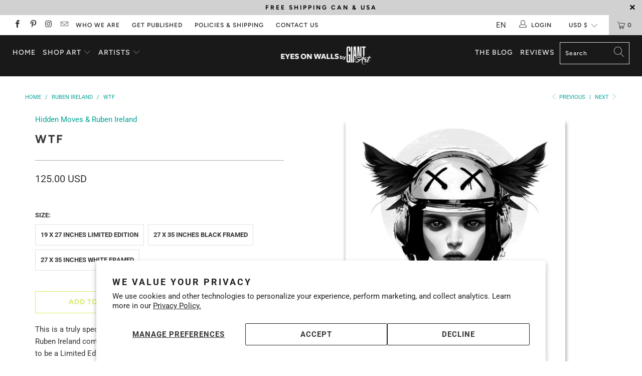

--- FILE ---
content_type: text/html; charset=utf-8
request_url: https://www.eyesonwalls.com/collections/ruben-ireland/products/wtf-1
body_size: 42157
content:


 <!DOCTYPE html>
<html lang="en"> <head> <meta name="google-site-verification" content="tP1Frppau0etEgz7p0LpBG5XFT-Orr9eN1pQQkLZyEU" /> <!-- Facebook Pixel Code -->
<script>
!function(f,b,e,v,n,t,s)
{if(f.fbq)return;n=f.fbq=function(){n.callMethod?
n.callMethod.apply(n,arguments):n.queue.push(arguments)};
if(!f._fbq)f._fbq=n;n.push=n;n.loaded=!0;n.version='2.0';
n.queue=[];t=b.createElement(e);t.async=!0;
t.src=v;s=b.getElementsByTagName(e)[0];
s.parentNode.insertBefore(t,s)}(window, document,'script',
'https://connect.facebook.net/en_US/fbevents.js');
fbq('init', '245431244216558');
fbq('track', 'PageView');
</script>
<noscript><img height="1" width="1" style="display:none"
src="https://www.facebook.com/tr?id=245431244216558&ev=PageView&noscript=1"
/></noscript>
<!-- End Facebook Pixel Code --> <meta charset="utf-8"> <meta http-equiv="cleartype" content="on"> <meta name="robots" content="index,follow"> <!-- Mobile Specific Metas --> <meta name="HandheldFriendly" content="True"> <meta name="MobileOptimized" content="320"> <meta name="viewport" content="width=device-width,initial-scale=1"> <meta name="theme-color" content="#ffffff"> <meta name="google-site-verification" content="6S8gE_CC1nOXGMe68ngIwg3tnO7D2d_cNrh4V5SY0p4" />
	<meta name="google-site-verification" content="5xPQ8R3dbuRC3Iqaj_jZkC3onG-kJknYtjSXAgSxAb4" />
	<meta name="google-site-verification" content="m48cf2Mt8x0cm7vlTaSHGLVUw9nZjLTTYyxTXegRTWk" />
    
<meta name="facebook-domain-verification" content="0pst7qfapgmpoevmtmn9zl476j0wmd" /> <!-- yotpo -->  
<script type="text/javascript">
(function e(){var e=document.createElement("script");e.type="text/javascript",e.async=true,e.src="//staticw2.yotpo.com/raVEDjMK9JmyP9Uda2mw3tlAvUoS0i12btTwOLHo/widget.js";var t=document.getElementsByTagName("script")[0];t.parentNode.insertBefore(e,t)})();
</script> <!-- Global site tag (gtag.js) - Google AdWords: 1070867101 -->
<script async src="https://www.googletagmanager.com/gtag/js?id=AW-1070867101"></script>
<script>
  window.dataLayer = window.dataLayer || [];
  function gtag(){dataLayer.push(arguments);}
  gtag('js', new Date());

  gtag('config', 'AW-1070867101');
</script> <title>
      WTF - Eyes On Walls</title> <link rel="preconnect dns-prefetch" href="https://fonts.shopifycdn.com" /> <link rel="preconnect dns-prefetch" href="https://cdn.shopify.com" /> <link rel="preconnect dns-prefetch" href="https://v.shopify.com" /> <link rel="preconnect dns-prefetch" href="https://cdn.shopifycloud.com" /> <link rel="stylesheet" href="https://cdnjs.cloudflare.com/ajax/libs/fancybox/3.5.6/jquery.fancybox.css"> <!-- Stylesheets for Turbo 4.1.1 --> <link href="//www.eyesonwalls.com/cdn/shop/t/33/assets/custom.css?v=153063492957900101721654263056" rel="stylesheet" type="text/css" media="all" /> <link href="//www.eyesonwalls.com/cdn/shop/t/33/assets/styles.scss.css?v=111878229583865763541759259272" rel="stylesheet" type="text/css" media="all" /> <link href="//www.eyesonwalls.com/cdn/shop/t/33/assets/owl.carousel.min.css?v=70516089817612781961549910418" rel="stylesheet" type="text/css" media="all" /> <link href="//www.eyesonwalls.com/cdn/shop/t/33/assets/styles.scss.css?v=25&amp;v=111878229583865763541759259272" rel="stylesheet" type="text/css" media="all" /> <script>
      window.lazySizesConfig = window.lazySizesConfig || {};

      lazySizesConfig.expand = 300;
      lazySizesConfig.loadHidden = false;

      /*! lazysizes - v4.1.4 */
      !function(a,b){var c=b(a,a.document);a.lazySizes=c,"object"==typeof module&&module.exports&&(module.exports=c)}(window,function(a,b){"use strict";if(b.getElementsByClassName){var c,d,e=b.documentElement,f=a.Date,g=a.HTMLPictureElement,h="addEventListener",i="getAttribute",j=a[h],k=a.setTimeout,l=a.requestAnimationFrame||k,m=a.requestIdleCallback,n=/^picture$/i,o=["load","error","lazyincluded","_lazyloaded"],p={},q=Array.prototype.forEach,r=function(a,b){return p[b]||(p[b]=new RegExp("(\\s|^)"+b+"(\\s|$)")),p[b].test(a[i]("class")||"")&&p[b]},s=function(a,b){r(a,b)||a.setAttribute("class",(a[i]("class")||"").trim()+" "+b)},t=function(a,b){var c;(c=r(a,b))&&a.setAttribute("class",(a[i]("class")||"").replace(c," "))},u=function(a,b,c){var d=c?h:"removeEventListener";c&&u(a,b),o.forEach(function(c){a[d](c,b)})},v=function(a,d,e,f,g){var h=b.createEvent("Event");return e||(e={}),e.instance=c,h.initEvent(d,!f,!g),h.detail=e,a.dispatchEvent(h),h},w=function(b,c){var e;!g&&(e=a.picturefill||d.pf)?(c&&c.src&&!b[i]("srcset")&&b.setAttribute("srcset",c.src),e({reevaluate:!0,elements:[b]})):c&&c.src&&(b.src=c.src)},x=function(a,b){return(getComputedStyle(a,null)||{})[b]},y=function(a,b,c){for(c=c||a.offsetWidth;c<d.minSize&&b&&!a._lazysizesWidth;)c=b.offsetWidth,b=b.parentNode;return c},z=function(){var a,c,d=[],e=[],f=d,g=function(){var b=f;for(f=d.length?e:d,a=!0,c=!1;b.length;)b.shift()();a=!1},h=function(d,e){a&&!e?d.apply(this,arguments):(f.push(d),c||(c=!0,(b.hidden?k:l)(g)))};return h._lsFlush=g,h}(),A=function(a,b){return b?function(){z(a)}:function(){var b=this,c=arguments;z(function(){a.apply(b,c)})}},B=function(a){var b,c=0,e=d.throttleDelay,g=d.ricTimeout,h=function(){b=!1,c=f.now(),a()},i=m&&g>49?function(){m(h,{timeout:g}),g!==d.ricTimeout&&(g=d.ricTimeout)}:A(function(){k(h)},!0);return function(a){var d;(a=a===!0)&&(g=33),b||(b=!0,d=e-(f.now()-c),0>d&&(d=0),a||9>d?i():k(i,d))}},C=function(a){var b,c,d=99,e=function(){b=null,a()},g=function(){var a=f.now()-c;d>a?k(g,d-a):(m||e)(e)};return function(){c=f.now(),b||(b=k(g,d))}};!function(){var b,c={lazyClass:"lazyload",loadedClass:"lazyloaded",loadingClass:"lazyloading",preloadClass:"lazypreload",errorClass:"lazyerror",autosizesClass:"lazyautosizes",srcAttr:"data-src",srcsetAttr:"data-srcset",sizesAttr:"data-sizes",minSize:40,customMedia:{},init:!0,expFactor:1.5,hFac:.8,loadMode:2,loadHidden:!0,ricTimeout:0,throttleDelay:125};d=a.lazySizesConfig||a.lazysizesConfig||{};for(b in c)b in d||(d[b]=c[b]);a.lazySizesConfig=d,k(function(){d.init&&F()})}();var D=function(){var g,l,m,o,p,y,D,F,G,H,I,J,K,L,M=/^img$/i,N=/^iframe$/i,O="onscroll"in a&&!/(gle|ing)bot/.test(navigator.userAgent),P=0,Q=0,R=0,S=-1,T=function(a){R--,a&&a.target&&u(a.target,T),(!a||0>R||!a.target)&&(R=0)},U=function(a,c){var d,f=a,g="hidden"==x(b.body,"visibility")||"hidden"!=x(a.parentNode,"visibility")&&"hidden"!=x(a,"visibility");for(F-=c,I+=c,G-=c,H+=c;g&&(f=f.offsetParent)&&f!=b.body&&f!=e;)g=(x(f,"opacity")||1)>0,g&&"visible"!=x(f,"overflow")&&(d=f.getBoundingClientRect(),g=H>d.left&&G<d.right&&I>d.top-1&&F<d.bottom+1);return g},V=function(){var a,f,h,j,k,m,n,p,q,r=c.elements;if((o=d.loadMode)&&8>R&&(a=r.length)){f=0,S++,null==K&&("expand"in d||(d.expand=e.clientHeight>500&&e.clientWidth>500?500:370),J=d.expand,K=J*d.expFactor),K>Q&&1>R&&S>2&&o>2&&!b.hidden?(Q=K,S=0):Q=o>1&&S>1&&6>R?J:P;for(;a>f;f++)if(r[f]&&!r[f]._lazyRace)if(O)if((p=r[f][i]("data-expand"))&&(m=1*p)||(m=Q),q!==m&&(y=innerWidth+m*L,D=innerHeight+m,n=-1*m,q=m),h=r[f].getBoundingClientRect(),(I=h.bottom)>=n&&(F=h.top)<=D&&(H=h.right)>=n*L&&(G=h.left)<=y&&(I||H||G||F)&&(d.loadHidden||"hidden"!=x(r[f],"visibility"))&&(l&&3>R&&!p&&(3>o||4>S)||U(r[f],m))){if(ba(r[f]),k=!0,R>9)break}else!k&&l&&!j&&4>R&&4>S&&o>2&&(g[0]||d.preloadAfterLoad)&&(g[0]||!p&&(I||H||G||F||"auto"!=r[f][i](d.sizesAttr)))&&(j=g[0]||r[f]);else ba(r[f]);j&&!k&&ba(j)}},W=B(V),X=function(a){s(a.target,d.loadedClass),t(a.target,d.loadingClass),u(a.target,Z),v(a.target,"lazyloaded")},Y=A(X),Z=function(a){Y({target:a.target})},$=function(a,b){try{a.contentWindow.location.replace(b)}catch(c){a.src=b}},_=function(a){var b,c=a[i](d.srcsetAttr);(b=d.customMedia[a[i]("data-media")||a[i]("media")])&&a.setAttribute("media",b),c&&a.setAttribute("srcset",c)},aa=A(function(a,b,c,e,f){var g,h,j,l,o,p;(o=v(a,"lazybeforeunveil",b)).defaultPrevented||(e&&(c?s(a,d.autosizesClass):a.setAttribute("sizes",e)),h=a[i](d.srcsetAttr),g=a[i](d.srcAttr),f&&(j=a.parentNode,l=j&&n.test(j.nodeName||"")),p=b.firesLoad||"src"in a&&(h||g||l),o={target:a},p&&(u(a,T,!0),clearTimeout(m),m=k(T,2500),s(a,d.loadingClass),u(a,Z,!0)),l&&q.call(j.getElementsByTagName("source"),_),h?a.setAttribute("srcset",h):g&&!l&&(N.test(a.nodeName)?$(a,g):a.src=g),f&&(h||l)&&w(a,{src:g})),a._lazyRace&&delete a._lazyRace,t(a,d.lazyClass),z(function(){(!p||a.complete&&a.naturalWidth>1)&&(p?T(o):R--,X(o))},!0)}),ba=function(a){var b,c=M.test(a.nodeName),e=c&&(a[i](d.sizesAttr)||a[i]("sizes")),f="auto"==e;(!f&&l||!c||!a[i]("src")&&!a.srcset||a.complete||r(a,d.errorClass)||!r(a,d.lazyClass))&&(b=v(a,"lazyunveilread").detail,f&&E.updateElem(a,!0,a.offsetWidth),a._lazyRace=!0,R++,aa(a,b,f,e,c))},ca=function(){if(!l){if(f.now()-p<999)return void k(ca,999);var a=C(function(){d.loadMode=3,W()});l=!0,d.loadMode=3,W(),j("scroll",function(){3==d.loadMode&&(d.loadMode=2),a()},!0)}};return{_:function(){p=f.now(),c.elements=b.getElementsByClassName(d.lazyClass),g=b.getElementsByClassName(d.lazyClass+" "+d.preloadClass),L=d.hFac,j("scroll",W,!0),j("resize",W,!0),a.MutationObserver?new MutationObserver(W).observe(e,{childList:!0,subtree:!0,attributes:!0}):(e[h]("DOMNodeInserted",W,!0),e[h]("DOMAttrModified",W,!0),setInterval(W,999)),j("hashchange",W,!0),["focus","mouseover","click","load","transitionend","animationend","webkitAnimationEnd"].forEach(function(a){b[h](a,W,!0)}),/d$|^c/.test(b.readyState)?ca():(j("load",ca),b[h]("DOMContentLoaded",W),k(ca,2e4)),c.elements.length?(V(),z._lsFlush()):W()},checkElems:W,unveil:ba}}(),E=function(){var a,c=A(function(a,b,c,d){var e,f,g;if(a._lazysizesWidth=d,d+="px",a.setAttribute("sizes",d),n.test(b.nodeName||""))for(e=b.getElementsByTagName("source"),f=0,g=e.length;g>f;f++)e[f].setAttribute("sizes",d);c.detail.dataAttr||w(a,c.detail)}),e=function(a,b,d){var e,f=a.parentNode;f&&(d=y(a,f,d),e=v(a,"lazybeforesizes",{width:d,dataAttr:!!b}),e.defaultPrevented||(d=e.detail.width,d&&d!==a._lazysizesWidth&&c(a,f,e,d)))},f=function(){var b,c=a.length;if(c)for(b=0;c>b;b++)e(a[b])},g=C(f);return{_:function(){a=b.getElementsByClassName(d.autosizesClass),j("resize",g)},checkElems:g,updateElem:e}}(),F=function(){F.i||(F.i=!0,E._(),D._())};return c={cfg:d,autoSizer:E,loader:D,init:F,uP:w,aC:s,rC:t,hC:r,fire:v,gW:y,rAF:z}}});

      /*! lazysizes - v4.1.4 */
      !function(a,b){var c=function(){b(a.lazySizes),a.removeEventListener("lazyunveilread",c,!0)};b=b.bind(null,a,a.document),"object"==typeof module&&module.exports?b(require("lazysizes")):a.lazySizes?c():a.addEventListener("lazyunveilread",c,!0)}(window,function(a,b,c){"use strict";function d(){this.ratioElems=b.getElementsByClassName("lazyaspectratio"),this._setupEvents(),this.processImages()}if(a.addEventListener){var e,f,g,h=Array.prototype.forEach,i=/^picture$/i,j="data-aspectratio",k="img["+j+"]",l=function(b){return a.matchMedia?(l=function(a){return!a||(matchMedia(a)||{}).matches})(b):a.Modernizr&&Modernizr.mq?!b||Modernizr.mq(b):!b},m=c.aC,n=c.rC,o=c.cfg;d.prototype={_setupEvents:function(){var a=this,c=function(b){b.naturalWidth<36?a.addAspectRatio(b,!0):a.removeAspectRatio(b,!0)},d=function(){a.processImages()};b.addEventListener("load",function(a){a.target.getAttribute&&a.target.getAttribute(j)&&c(a.target)},!0),addEventListener("resize",function(){var b,d=function(){h.call(a.ratioElems,c)};return function(){clearTimeout(b),b=setTimeout(d,99)}}()),b.addEventListener("DOMContentLoaded",d),addEventListener("load",d)},processImages:function(a){var c,d;a||(a=b),c="length"in a&&!a.nodeName?a:a.querySelectorAll(k);for(d=0;d<c.length;d++)c[d].naturalWidth>36?this.removeAspectRatio(c[d]):this.addAspectRatio(c[d])},getSelectedRatio:function(a){var b,c,d,e,f,g=a.parentNode;if(g&&i.test(g.nodeName||""))for(d=g.getElementsByTagName("source"),b=0,c=d.length;c>b;b++)if(e=d[b].getAttribute("data-media")||d[b].getAttribute("media"),o.customMedia[e]&&(e=o.customMedia[e]),l(e)){f=d[b].getAttribute(j);break}return f||a.getAttribute(j)||""},parseRatio:function(){var a=/^\s*([+\d\.]+)(\s*[\/x]\s*([+\d\.]+))?\s*$/,b={};return function(c){var d;return!b[c]&&(d=c.match(a))&&(d[3]?b[c]=d[1]/d[3]:b[c]=1*d[1]),b[c]}}(),addAspectRatio:function(b,c){var d,e=b.offsetWidth,f=b.offsetHeight;return c||m(b,"lazyaspectratio"),36>e&&0>=f?void((e||f&&a.console)&&console.log("Define width or height of image, so we can calculate the other dimension")):(d=this.getSelectedRatio(b),d=this.parseRatio(d),void(d&&(e?b.style.height=e/d+"px":b.style.width=f*d+"px")))},removeAspectRatio:function(a){n(a,"lazyaspectratio"),a.style.height="",a.style.width="",a.removeAttribute(j)}},f=function(){g=a.jQuery||a.Zepto||a.shoestring||a.$,g&&g.fn&&!g.fn.imageRatio&&g.fn.filter&&g.fn.add&&g.fn.find?g.fn.imageRatio=function(){return e.processImages(this.find(k).add(this.filter(k))),this}:g=!1},f(),setTimeout(f),e=new d,a.imageRatio=e,"object"==typeof module&&module.exports?module.exports=e:"function"==typeof define&&define.amd&&define(e)}});

        /*! lazysizes - v4.1.5 */
        !function(a,b){var c=function(){b(a.lazySizes),a.removeEventListener("lazyunveilread",c,!0)};b=b.bind(null,a,a.document),"object"==typeof module&&module.exports?b(require("lazysizes")):a.lazySizes?c():a.addEventListener("lazyunveilread",c,!0)}(window,function(a,b,c){"use strict";if(a.addEventListener){var d=/\s+/g,e=/\s*\|\s+|\s+\|\s*/g,f=/^(.+?)(?:\s+\[\s*(.+?)\s*\])(?:\s+\[\s*(.+?)\s*\])?$/,g=/^\s*\(*\s*type\s*:\s*(.+?)\s*\)*\s*$/,h=/\(|\)|'/,i={contain:1,cover:1},j=function(a){var b=c.gW(a,a.parentNode);return(!a._lazysizesWidth||b>a._lazysizesWidth)&&(a._lazysizesWidth=b),a._lazysizesWidth},k=function(a){var b;return b=(getComputedStyle(a)||{getPropertyValue:function(){}}).getPropertyValue("background-size"),!i[b]&&i[a.style.backgroundSize]&&(b=a.style.backgroundSize),b},l=function(a,b){if(b){var c=b.match(g);c&&c[1]?a.setAttribute("type",c[1]):a.setAttribute("media",lazySizesConfig.customMedia[b]||b)}},m=function(a,c,g){var h=b.createElement("picture"),i=c.getAttribute(lazySizesConfig.sizesAttr),j=c.getAttribute("data-ratio"),k=c.getAttribute("data-optimumx");c._lazybgset&&c._lazybgset.parentNode==c&&c.removeChild(c._lazybgset),Object.defineProperty(g,"_lazybgset",{value:c,writable:!0}),Object.defineProperty(c,"_lazybgset",{value:h,writable:!0}),a=a.replace(d," ").split(e),h.style.display="none",g.className=lazySizesConfig.lazyClass,1!=a.length||i||(i="auto"),a.forEach(function(a){var c,d=b.createElement("source");i&&"auto"!=i&&d.setAttribute("sizes",i),(c=a.match(f))?(d.setAttribute(lazySizesConfig.srcsetAttr,c[1]),l(d,c[2]),l(d,c[3])):d.setAttribute(lazySizesConfig.srcsetAttr,a),h.appendChild(d)}),i&&(g.setAttribute(lazySizesConfig.sizesAttr,i),c.removeAttribute(lazySizesConfig.sizesAttr),c.removeAttribute("sizes")),k&&g.setAttribute("data-optimumx",k),j&&g.setAttribute("data-ratio",j),h.appendChild(g),c.appendChild(h)},n=function(a){if(a.target._lazybgset){var b=a.target,d=b._lazybgset,e=b.currentSrc||b.src;if(e){var f=c.fire(d,"bgsetproxy",{src:e,useSrc:h.test(e)?JSON.stringify(e):e});f.defaultPrevented||(d.style.backgroundImage="url("+f.detail.useSrc+")")}b._lazybgsetLoading&&(c.fire(d,"_lazyloaded",{},!1,!0),delete b._lazybgsetLoading)}};addEventListener("lazybeforeunveil",function(a){var d,e,f;!a.defaultPrevented&&(d=a.target.getAttribute("data-bgset"))&&(f=a.target,e=b.createElement("img"),e.alt="",e._lazybgsetLoading=!0,a.detail.firesLoad=!0,m(d,f,e),setTimeout(function(){c.loader.unveil(e),c.rAF(function(){c.fire(e,"_lazyloaded",{},!0,!0),e.complete&&n({target:e})})}))}),b.addEventListener("load",n,!0),a.addEventListener("lazybeforesizes",function(a){if(a.detail.instance==c&&a.target._lazybgset&&a.detail.dataAttr){var b=a.target._lazybgset,d=k(b);i[d]&&(a.target._lazysizesParentFit=d,c.rAF(function(){a.target.setAttribute("data-parent-fit",d),a.target._lazysizesParentFit&&delete a.target._lazysizesParentFit}))}},!0),b.documentElement.addEventListener("lazybeforesizes",function(a){!a.defaultPrevented&&a.target._lazybgset&&a.detail.instance==c&&(a.detail.width=j(a.target._lazybgset))})}});</script> <meta name="description" content="WTF is a truly special Collaboration work by Artists Hidden Moves &amp; Ruben Ireland Exclusive Signed &amp; Numbered Prints. Authentic Urban Art published by Eyes On Walls." /> <link rel="shortcut icon" type="image/x-icon" href="//www.eyesonwalls.com/cdn/shop/files/EOW_Alberto-02_7a97a291-12b6-4d0f-83b8-1268aee94c46_180x180.png?v=1614296033"> <link rel="apple-touch-icon" href="//www.eyesonwalls.com/cdn/shop/files/EOW_Alberto-02_7a97a291-12b6-4d0f-83b8-1268aee94c46_180x180.png?v=1614296033"/> <link rel="apple-touch-icon" sizes="57x57" href="//www.eyesonwalls.com/cdn/shop/files/EOW_Alberto-02_7a97a291-12b6-4d0f-83b8-1268aee94c46_57x57.png?v=1614296033"/> <link rel="apple-touch-icon" sizes="60x60" href="//www.eyesonwalls.com/cdn/shop/files/EOW_Alberto-02_7a97a291-12b6-4d0f-83b8-1268aee94c46_60x60.png?v=1614296033"/> <link rel="apple-touch-icon" sizes="72x72" href="//www.eyesonwalls.com/cdn/shop/files/EOW_Alberto-02_7a97a291-12b6-4d0f-83b8-1268aee94c46_72x72.png?v=1614296033"/> <link rel="apple-touch-icon" sizes="76x76" href="//www.eyesonwalls.com/cdn/shop/files/EOW_Alberto-02_7a97a291-12b6-4d0f-83b8-1268aee94c46_76x76.png?v=1614296033"/> <link rel="apple-touch-icon" sizes="114x114" href="//www.eyesonwalls.com/cdn/shop/files/EOW_Alberto-02_7a97a291-12b6-4d0f-83b8-1268aee94c46_114x114.png?v=1614296033"/> <link rel="apple-touch-icon" sizes="180x180" href="//www.eyesonwalls.com/cdn/shop/files/EOW_Alberto-02_7a97a291-12b6-4d0f-83b8-1268aee94c46_180x180.png?v=1614296033"/> <link rel="apple-touch-icon" sizes="228x228" href="//www.eyesonwalls.com/cdn/shop/files/EOW_Alberto-02_7a97a291-12b6-4d0f-83b8-1268aee94c46_228x228.png?v=1614296033"/> <link rel="canonical" href="https://www.eyesonwalls.com/products/wtf-1" /> <script>window.performance && window.performance.mark && window.performance.mark('shopify.content_for_header.start');</script><meta id="shopify-digital-wallet" name="shopify-digital-wallet" content="/321212/digital_wallets/dialog">
<meta name="shopify-checkout-api-token" content="c6ef2f6d12a23e06327db963d5f9783b">
<meta id="in-context-paypal-metadata" data-shop-id="321212" data-venmo-supported="false" data-environment="production" data-locale="en_US" data-paypal-v4="true" data-currency="USD">
<link rel="alternate" type="application/json+oembed" href="https://www.eyesonwalls.com/products/wtf-1.oembed">
<script async="async" src="/checkouts/internal/preloads.js?locale=en-US"></script>
<link rel="preconnect" href="https://shop.app" crossorigin="anonymous">
<script async="async" src="https://shop.app/checkouts/internal/preloads.js?locale=en-US&shop_id=321212" crossorigin="anonymous"></script>
<script id="apple-pay-shop-capabilities" type="application/json">{"shopId":321212,"countryCode":"CA","currencyCode":"USD","merchantCapabilities":["supports3DS"],"merchantId":"gid:\/\/shopify\/Shop\/321212","merchantName":"Eyes On Walls","requiredBillingContactFields":["postalAddress","email"],"requiredShippingContactFields":["postalAddress","email"],"shippingType":"shipping","supportedNetworks":["visa","masterCard","amex","discover","jcb"],"total":{"type":"pending","label":"Eyes On Walls","amount":"1.00"},"shopifyPaymentsEnabled":true,"supportsSubscriptions":true}</script>
<script id="shopify-features" type="application/json">{"accessToken":"c6ef2f6d12a23e06327db963d5f9783b","betas":["rich-media-storefront-analytics"],"domain":"www.eyesonwalls.com","predictiveSearch":true,"shopId":321212,"locale":"en"}</script>
<script>var Shopify = Shopify || {};
Shopify.shop = "eyesonwalls.myshopify.com";
Shopify.locale = "en";
Shopify.currency = {"active":"USD","rate":"1.0"};
Shopify.country = "US";
Shopify.theme = {"name":"EOW_Turbo_Portland_11-02-2019","id":43295047777,"schema_name":"Turbo","schema_version":"4.1.1","theme_store_id":null,"role":"main"};
Shopify.theme.handle = "null";
Shopify.theme.style = {"id":null,"handle":null};
Shopify.cdnHost = "www.eyesonwalls.com/cdn";
Shopify.routes = Shopify.routes || {};
Shopify.routes.root = "/";</script>
<script type="module">!function(o){(o.Shopify=o.Shopify||{}).modules=!0}(window);</script>
<script>!function(o){function n(){var o=[];function n(){o.push(Array.prototype.slice.apply(arguments))}return n.q=o,n}var t=o.Shopify=o.Shopify||{};t.loadFeatures=n(),t.autoloadFeatures=n()}(window);</script>
<script>
  window.ShopifyPay = window.ShopifyPay || {};
  window.ShopifyPay.apiHost = "shop.app\/pay";
  window.ShopifyPay.redirectState = null;
</script>
<script id="shop-js-analytics" type="application/json">{"pageType":"product"}</script>
<script defer="defer" async type="module" src="//www.eyesonwalls.com/cdn/shopifycloud/shop-js/modules/v2/client.init-shop-cart-sync_BT-GjEfc.en.esm.js"></script>
<script defer="defer" async type="module" src="//www.eyesonwalls.com/cdn/shopifycloud/shop-js/modules/v2/chunk.common_D58fp_Oc.esm.js"></script>
<script defer="defer" async type="module" src="//www.eyesonwalls.com/cdn/shopifycloud/shop-js/modules/v2/chunk.modal_xMitdFEc.esm.js"></script>
<script type="module">
  await import("//www.eyesonwalls.com/cdn/shopifycloud/shop-js/modules/v2/client.init-shop-cart-sync_BT-GjEfc.en.esm.js");
await import("//www.eyesonwalls.com/cdn/shopifycloud/shop-js/modules/v2/chunk.common_D58fp_Oc.esm.js");
await import("//www.eyesonwalls.com/cdn/shopifycloud/shop-js/modules/v2/chunk.modal_xMitdFEc.esm.js");

  window.Shopify.SignInWithShop?.initShopCartSync?.({"fedCMEnabled":true,"windoidEnabled":true});

</script>
<script>
  window.Shopify = window.Shopify || {};
  if (!window.Shopify.featureAssets) window.Shopify.featureAssets = {};
  window.Shopify.featureAssets['shop-js'] = {"shop-cart-sync":["modules/v2/client.shop-cart-sync_DZOKe7Ll.en.esm.js","modules/v2/chunk.common_D58fp_Oc.esm.js","modules/v2/chunk.modal_xMitdFEc.esm.js"],"init-fed-cm":["modules/v2/client.init-fed-cm_B6oLuCjv.en.esm.js","modules/v2/chunk.common_D58fp_Oc.esm.js","modules/v2/chunk.modal_xMitdFEc.esm.js"],"shop-cash-offers":["modules/v2/client.shop-cash-offers_D2sdYoxE.en.esm.js","modules/v2/chunk.common_D58fp_Oc.esm.js","modules/v2/chunk.modal_xMitdFEc.esm.js"],"shop-login-button":["modules/v2/client.shop-login-button_QeVjl5Y3.en.esm.js","modules/v2/chunk.common_D58fp_Oc.esm.js","modules/v2/chunk.modal_xMitdFEc.esm.js"],"pay-button":["modules/v2/client.pay-button_DXTOsIq6.en.esm.js","modules/v2/chunk.common_D58fp_Oc.esm.js","modules/v2/chunk.modal_xMitdFEc.esm.js"],"shop-button":["modules/v2/client.shop-button_DQZHx9pm.en.esm.js","modules/v2/chunk.common_D58fp_Oc.esm.js","modules/v2/chunk.modal_xMitdFEc.esm.js"],"avatar":["modules/v2/client.avatar_BTnouDA3.en.esm.js"],"init-windoid":["modules/v2/client.init-windoid_CR1B-cfM.en.esm.js","modules/v2/chunk.common_D58fp_Oc.esm.js","modules/v2/chunk.modal_xMitdFEc.esm.js"],"init-shop-for-new-customer-accounts":["modules/v2/client.init-shop-for-new-customer-accounts_C_vY_xzh.en.esm.js","modules/v2/client.shop-login-button_QeVjl5Y3.en.esm.js","modules/v2/chunk.common_D58fp_Oc.esm.js","modules/v2/chunk.modal_xMitdFEc.esm.js"],"init-shop-email-lookup-coordinator":["modules/v2/client.init-shop-email-lookup-coordinator_BI7n9ZSv.en.esm.js","modules/v2/chunk.common_D58fp_Oc.esm.js","modules/v2/chunk.modal_xMitdFEc.esm.js"],"init-shop-cart-sync":["modules/v2/client.init-shop-cart-sync_BT-GjEfc.en.esm.js","modules/v2/chunk.common_D58fp_Oc.esm.js","modules/v2/chunk.modal_xMitdFEc.esm.js"],"shop-toast-manager":["modules/v2/client.shop-toast-manager_DiYdP3xc.en.esm.js","modules/v2/chunk.common_D58fp_Oc.esm.js","modules/v2/chunk.modal_xMitdFEc.esm.js"],"init-customer-accounts":["modules/v2/client.init-customer-accounts_D9ZNqS-Q.en.esm.js","modules/v2/client.shop-login-button_QeVjl5Y3.en.esm.js","modules/v2/chunk.common_D58fp_Oc.esm.js","modules/v2/chunk.modal_xMitdFEc.esm.js"],"init-customer-accounts-sign-up":["modules/v2/client.init-customer-accounts-sign-up_iGw4briv.en.esm.js","modules/v2/client.shop-login-button_QeVjl5Y3.en.esm.js","modules/v2/chunk.common_D58fp_Oc.esm.js","modules/v2/chunk.modal_xMitdFEc.esm.js"],"shop-follow-button":["modules/v2/client.shop-follow-button_CqMgW2wH.en.esm.js","modules/v2/chunk.common_D58fp_Oc.esm.js","modules/v2/chunk.modal_xMitdFEc.esm.js"],"checkout-modal":["modules/v2/client.checkout-modal_xHeaAweL.en.esm.js","modules/v2/chunk.common_D58fp_Oc.esm.js","modules/v2/chunk.modal_xMitdFEc.esm.js"],"shop-login":["modules/v2/client.shop-login_D91U-Q7h.en.esm.js","modules/v2/chunk.common_D58fp_Oc.esm.js","modules/v2/chunk.modal_xMitdFEc.esm.js"],"lead-capture":["modules/v2/client.lead-capture_BJmE1dJe.en.esm.js","modules/v2/chunk.common_D58fp_Oc.esm.js","modules/v2/chunk.modal_xMitdFEc.esm.js"],"payment-terms":["modules/v2/client.payment-terms_Ci9AEqFq.en.esm.js","modules/v2/chunk.common_D58fp_Oc.esm.js","modules/v2/chunk.modal_xMitdFEc.esm.js"]};
</script>
<script>(function() {
  var isLoaded = false;
  function asyncLoad() {
    if (isLoaded) return;
    isLoaded = true;
    var urls = ["https:\/\/scripttags.justuno.com\/shopify_justuno_321212_e1844f00-41c8-11e9-a9e5-7b737181a28c.js?shop=eyesonwalls.myshopify.com","https:\/\/cdn.weglot.com\/weglot_script_tag.js?shop=eyesonwalls.myshopify.com","\/\/cdn.shopify.com\/proxy\/12ddc1c4330f4eeb60c9457694f3d156b076ea35f5fd0072e67129ce7bf34b4a\/bingshoppingtool-t2app-prod.trafficmanager.net\/api\/ShopifyMT\/v1\/uet\/tracking_script?shop=eyesonwalls.myshopify.com\u0026sp-cache-control=cHVibGljLCBtYXgtYWdlPTkwMA"];
    for (var i = 0; i <urls.length; i++) {
      var s = document.createElement('script');
      s.type = 'text/javascript';
      s.async = true;
      s.src = urls[i];
      var x = document.getElementsByTagName('script')[0];
      x.parentNode.insertBefore(s, x);
    }
  };
  if(window.attachEvent) {
    window.attachEvent('onload', asyncLoad);
  } else {
    window.addEventListener('load', asyncLoad, false);
  }
})();</script>
<script id="__st">var __st={"a":321212,"offset":-18000,"reqid":"94784f4c-99d5-4e3f-939c-9159c0ff3022-1769107114","pageurl":"www.eyesonwalls.com\/collections\/ruben-ireland\/products\/wtf-1","u":"5064d0c183b0","p":"product","rtyp":"product","rid":4841143238753};</script>
<script>window.ShopifyPaypalV4VisibilityTracking = true;</script>
<script id="captcha-bootstrap">!function(){'use strict';const t='contact',e='account',n='new_comment',o=[[t,t],['blogs',n],['comments',n],[t,'customer']],c=[[e,'customer_login'],[e,'guest_login'],[e,'recover_customer_password'],[e,'create_customer']],r=t=>t.map((([t,e])=>`form[action*='/${t}']:not([data-nocaptcha='true']) input[name='form_type'][value='${e}']`)).join(','),a=t=>()=>t?[...document.querySelectorAll(t)].map((t=>t.form)):[];function s(){const t=[...o],e=r(t);return a(e)}const i='password',u='form_key',d=['recaptcha-v3-token','g-recaptcha-response','h-captcha-response',i],f=()=>{try{return window.sessionStorage}catch{return}},m='__shopify_v',_=t=>t.elements[u];function p(t,e,n=!1){try{const o=window.sessionStorage,c=JSON.parse(o.getItem(e)),{data:r}=function(t){const{data:e,action:n}=t;return t[m]||n?{data:e,action:n}:{data:t,action:n}}(c);for(const[e,n]of Object.entries(r))t.elements[e]&&(t.elements[e].value=n);n&&o.removeItem(e)}catch(o){console.error('form repopulation failed',{error:o})}}const l='form_type',E='cptcha';function T(t){t.dataset[E]=!0}const w=window,h=w.document,L='Shopify',v='ce_forms',y='captcha';let A=!1;((t,e)=>{const n=(g='f06e6c50-85a8-45c8-87d0-21a2b65856fe',I='https://cdn.shopify.com/shopifycloud/storefront-forms-hcaptcha/ce_storefront_forms_captcha_hcaptcha.v1.5.2.iife.js',D={infoText:'Protected by hCaptcha',privacyText:'Privacy',termsText:'Terms'},(t,e,n)=>{const o=w[L][v],c=o.bindForm;if(c)return c(t,g,e,D).then(n);var r;o.q.push([[t,g,e,D],n]),r=I,A||(h.body.append(Object.assign(h.createElement('script'),{id:'captcha-provider',async:!0,src:r})),A=!0)});var g,I,D;w[L]=w[L]||{},w[L][v]=w[L][v]||{},w[L][v].q=[],w[L][y]=w[L][y]||{},w[L][y].protect=function(t,e){n(t,void 0,e),T(t)},Object.freeze(w[L][y]),function(t,e,n,w,h,L){const[v,y,A,g]=function(t,e,n){const i=e?o:[],u=t?c:[],d=[...i,...u],f=r(d),m=r(i),_=r(d.filter((([t,e])=>n.includes(e))));return[a(f),a(m),a(_),s()]}(w,h,L),I=t=>{const e=t.target;return e instanceof HTMLFormElement?e:e&&e.form},D=t=>v().includes(t);t.addEventListener('submit',(t=>{const e=I(t);if(!e)return;const n=D(e)&&!e.dataset.hcaptchaBound&&!e.dataset.recaptchaBound,o=_(e),c=g().includes(e)&&(!o||!o.value);(n||c)&&t.preventDefault(),c&&!n&&(function(t){try{if(!f())return;!function(t){const e=f();if(!e)return;const n=_(t);if(!n)return;const o=n.value;o&&e.removeItem(o)}(t);const e=Array.from(Array(32),(()=>Math.random().toString(36)[2])).join('');!function(t,e){_(t)||t.append(Object.assign(document.createElement('input'),{type:'hidden',name:u})),t.elements[u].value=e}(t,e),function(t,e){const n=f();if(!n)return;const o=[...t.querySelectorAll(`input[type='${i}']`)].map((({name:t})=>t)),c=[...d,...o],r={};for(const[a,s]of new FormData(t).entries())c.includes(a)||(r[a]=s);n.setItem(e,JSON.stringify({[m]:1,action:t.action,data:r}))}(t,e)}catch(e){console.error('failed to persist form',e)}}(e),e.submit())}));const S=(t,e)=>{t&&!t.dataset[E]&&(n(t,e.some((e=>e===t))),T(t))};for(const o of['focusin','change'])t.addEventListener(o,(t=>{const e=I(t);D(e)&&S(e,y())}));const B=e.get('form_key'),M=e.get(l),P=B&&M;t.addEventListener('DOMContentLoaded',(()=>{const t=y();if(P)for(const e of t)e.elements[l].value===M&&p(e,B);[...new Set([...A(),...v().filter((t=>'true'===t.dataset.shopifyCaptcha))])].forEach((e=>S(e,t)))}))}(h,new URLSearchParams(w.location.search),n,t,e,['guest_login'])})(!0,!0)}();</script>
<script integrity="sha256-4kQ18oKyAcykRKYeNunJcIwy7WH5gtpwJnB7kiuLZ1E=" data-source-attribution="shopify.loadfeatures" defer="defer" src="//www.eyesonwalls.com/cdn/shopifycloud/storefront/assets/storefront/load_feature-a0a9edcb.js" crossorigin="anonymous"></script>
<script crossorigin="anonymous" defer="defer" src="//www.eyesonwalls.com/cdn/shopifycloud/storefront/assets/shopify_pay/storefront-65b4c6d7.js?v=20250812"></script>
<script data-source-attribution="shopify.dynamic_checkout.dynamic.init">var Shopify=Shopify||{};Shopify.PaymentButton=Shopify.PaymentButton||{isStorefrontPortableWallets:!0,init:function(){window.Shopify.PaymentButton.init=function(){};var t=document.createElement("script");t.src="https://www.eyesonwalls.com/cdn/shopifycloud/portable-wallets/latest/portable-wallets.en.js",t.type="module",document.head.appendChild(t)}};
</script>
<script data-source-attribution="shopify.dynamic_checkout.buyer_consent">
  function portableWalletsHideBuyerConsent(e){var t=document.getElementById("shopify-buyer-consent"),n=document.getElementById("shopify-subscription-policy-button");t&&n&&(t.classList.add("hidden"),t.setAttribute("aria-hidden","true"),n.removeEventListener("click",e))}function portableWalletsShowBuyerConsent(e){var t=document.getElementById("shopify-buyer-consent"),n=document.getElementById("shopify-subscription-policy-button");t&&n&&(t.classList.remove("hidden"),t.removeAttribute("aria-hidden"),n.addEventListener("click",e))}window.Shopify?.PaymentButton&&(window.Shopify.PaymentButton.hideBuyerConsent=portableWalletsHideBuyerConsent,window.Shopify.PaymentButton.showBuyerConsent=portableWalletsShowBuyerConsent);
</script>
<script>
  function portableWalletsCleanup(e){e&&e.src&&console.error("Failed to load portable wallets script "+e.src);var t=document.querySelectorAll("shopify-accelerated-checkout .shopify-payment-button__skeleton, shopify-accelerated-checkout-cart .wallet-cart-button__skeleton"),e=document.getElementById("shopify-buyer-consent");for(let e=0;e<t.length;e++)t[e].remove();e&&e.remove()}function portableWalletsNotLoadedAsModule(e){e instanceof ErrorEvent&&"string"==typeof e.message&&e.message.includes("import.meta")&&"string"==typeof e.filename&&e.filename.includes("portable-wallets")&&(window.removeEventListener("error",portableWalletsNotLoadedAsModule),window.Shopify.PaymentButton.failedToLoad=e,"loading"===document.readyState?document.addEventListener("DOMContentLoaded",window.Shopify.PaymentButton.init):window.Shopify.PaymentButton.init())}window.addEventListener("error",portableWalletsNotLoadedAsModule);
</script>

<script type="module" src="https://www.eyesonwalls.com/cdn/shopifycloud/portable-wallets/latest/portable-wallets.en.js" onError="portableWalletsCleanup(this)" crossorigin="anonymous"></script>
<script nomodule>
  document.addEventListener("DOMContentLoaded", portableWalletsCleanup);
</script>

<script id='scb4127' type='text/javascript' async='' src='https://www.eyesonwalls.com/cdn/shopifycloud/privacy-banner/storefront-banner.js'></script><link id="shopify-accelerated-checkout-styles" rel="stylesheet" media="screen" href="https://www.eyesonwalls.com/cdn/shopifycloud/portable-wallets/latest/accelerated-checkout-backwards-compat.css" crossorigin="anonymous">
<style id="shopify-accelerated-checkout-cart">
        #shopify-buyer-consent {
  margin-top: 1em;
  display: inline-block;
  width: 100%;
}

#shopify-buyer-consent.hidden {
  display: none;
}

#shopify-subscription-policy-button {
  background: none;
  border: none;
  padding: 0;
  text-decoration: underline;
  font-size: inherit;
  cursor: pointer;
}

#shopify-subscription-policy-button::before {
  box-shadow: none;
}

      </style>

<script>window.performance && window.performance.mark && window.performance.mark('shopify.content_for_header.end');</script>

    

<meta name="author" content="Eyes On Walls">
<meta property="og:url" content="https://www.eyesonwalls.com/products/wtf-1">
<meta property="og:site_name" content="Eyes On Walls"> <meta property="og:type" content="product"> <meta property="og:title" content="WTF"> <meta property="og:image" content="https://www.eyesonwalls.com/cdn/shop/products/RUBMOV1LE_600x.png?v=1645144027"> <meta property="og:image:secure_url" content="https://www.eyesonwalls.com/cdn/shop/products/RUBMOV1LE_600x.png?v=1645144027"> <meta property="og:image" content="https://www.eyesonwalls.com/cdn/shop/products/RUBMOV1LEBF_600x.jpg?v=1645122901"> <meta property="og:image:secure_url" content="https://www.eyesonwalls.com/cdn/shop/products/RUBMOV1LEBF_600x.jpg?v=1645122901"> <meta property="og:image" content="https://www.eyesonwalls.com/cdn/shop/products/RUBMOV1LEWF_600x.jpg?v=1645144031"> <meta property="og:image:secure_url" content="https://www.eyesonwalls.com/cdn/shop/products/RUBMOV1LEWF_600x.jpg?v=1645144031"> <meta property="og:price:amount" content="125.00"> <meta property="og:price:currency" content="USD"> <meta property="og:description" content="WTF is a truly special Collaboration work by Artists Hidden Moves &amp; Ruben Ireland Exclusive Signed &amp; Numbered Prints. Authentic Urban Art published by Eyes On Walls.">




<meta name="twitter:card" content="summary"> <meta name="twitter:title" content="WTF"> <meta name="twitter:description" content="This is a truly special Collaboration work by Artists Hidden Moves &amp;amp; Ruben Ireland combining both their styles to create a piece that just had to be a Limited Edition! Signed, Embossed and numbered Edition of just 100 prints 19x27 inches on Fine Art Paper (27x35 inches framed) Signed and numbered by the Artists Includes a Certificate of Authenticity This is an Exclusive Eyes on Walls Limited Edition Bright White Acid Free 230gsm Premium Matte paper Limited Edition PrintFrame Options: Matted with either Black or White Frame   A Few Words From The Artists: HiddenMoves &quot;I’ve been a massive fan of Ruben’s work for forever, and his art’s been a huge influence on what I do, so I didn’t hesitate to say yes when presented with the opportunity to work with him. The resulting collaboration features a combination of Ruben’s signature portraiture—an"> <meta name="twitter:image" content="https://www.eyesonwalls.com/cdn/shop/products/RUBMOV1LE_240x.png?v=1645144027"> <meta name="twitter:image:width" content="240"> <meta name="twitter:image:height" content="240"> <link rel="prev" href="/collections/ruben-ireland/products/black-ash-lake"> <link rel="next" href="/collections/ruben-ireland/products/a-future-within">
<link rel="alternate" hreflang="en" href="https://www.eyesonwalls.com/products/wtf-1">
<link rel="alternate" hreflang="fr" href="https://fr.eyesonwalls.com/products/wtf-1">
<script type="text/javascript" src="https://cdn.weglot.com/weglot.min.js"></script>
<script>
    Weglot.initialize({
        api_key: 'wg_b922b68ddf1eca595c658dc55512d5429'
    });
</script>
<link rel="alternate" hreflang="en" href="https://www.eyesonwalls.com/products/wtf-1">

<link rel="alternate" hreflang="fr" href="https://fr.eyesonwalls.com/collections/ruben-ireland/products/wtf-1">



<!--Start Weglot Script-->
<script src="https://cdn.weglot.com/weglot.min.js"></script>
<script id="has-script-tags">Weglot.initialize({ api_key:"wg_b922b68ddf1eca595c658dc55512d5429" });</script>
<!--End Weglot Script-->

<!-- BEGIN app block: shopify://apps/minmaxify-order-limits/blocks/app-embed-block/3acfba32-89f3-4377-ae20-cbb9abc48475 --><script type="text/javascript" src="https://limits.minmaxify.com/eyesonwalls.myshopify.com?v=85&r=20220811185204"></script>

<!-- END app block --><!-- BEGIN app block: shopify://apps/klaviyo-email-marketing-sms/blocks/klaviyo-onsite-embed/2632fe16-c075-4321-a88b-50b567f42507 -->












  <script async src="https://static.klaviyo.com/onsite/js/L93kaj/klaviyo.js?company_id=L93kaj"></script>
  <script>!function(){if(!window.klaviyo){window._klOnsite=window._klOnsite||[];try{window.klaviyo=new Proxy({},{get:function(n,i){return"push"===i?function(){var n;(n=window._klOnsite).push.apply(n,arguments)}:function(){for(var n=arguments.length,o=new Array(n),w=0;w<n;w++)o[w]=arguments[w];var t="function"==typeof o[o.length-1]?o.pop():void 0,e=new Promise((function(n){window._klOnsite.push([i].concat(o,[function(i){t&&t(i),n(i)}]))}));return e}}})}catch(n){window.klaviyo=window.klaviyo||[],window.klaviyo.push=function(){var n;(n=window._klOnsite).push.apply(n,arguments)}}}}();</script>

  
    <script id="viewed_product">
      if (item == null) {
        var _learnq = _learnq || [];

        var MetafieldReviews = null
        var MetafieldYotpoRating = null
        var MetafieldYotpoCount = null
        var MetafieldLooxRating = null
        var MetafieldLooxCount = null
        var okendoProduct = null
        var okendoProductReviewCount = null
        var okendoProductReviewAverageValue = null
        try {
          // The following fields are used for Customer Hub recently viewed in order to add reviews.
          // This information is not part of __kla_viewed. Instead, it is part of __kla_viewed_reviewed_items
          MetafieldReviews = {"rating":{"scale_min":"1.0","scale_max":"5.0","value":"5.0"},"rating_count":1};
          MetafieldYotpoRating = "5"
          MetafieldYotpoCount = "1"
          MetafieldLooxRating = null
          MetafieldLooxCount = null

          okendoProduct = null
          // If the okendo metafield is not legacy, it will error, which then requires the new json formatted data
          if (okendoProduct && 'error' in okendoProduct) {
            okendoProduct = null
          }
          okendoProductReviewCount = okendoProduct ? okendoProduct.reviewCount : null
          okendoProductReviewAverageValue = okendoProduct ? okendoProduct.reviewAverageValue : null
        } catch (error) {
          console.error('Error in Klaviyo onsite reviews tracking:', error);
        }

        var item = {
          Name: "WTF",
          ProductID: 4841143238753,
          Categories: ["All Products","Collectibles","Limited Edition Prints","New Releases","Regular Price","Ruben Ireland","Sale"],
          ImageURL: "https://www.eyesonwalls.com/cdn/shop/products/RUBMOV1LE_grande.png?v=1645144027",
          URL: "https://www.eyesonwalls.com/products/wtf-1",
          Brand: "Hidden Moves \u0026 Ruben Ireland",
          Price: " 125.00 USD",
          Value: "125.00",
          CompareAtPrice: " 0.00 USD"
        };
        _learnq.push(['track', 'Viewed Product', item]);
        _learnq.push(['trackViewedItem', {
          Title: item.Name,
          ItemId: item.ProductID,
          Categories: item.Categories,
          ImageUrl: item.ImageURL,
          Url: item.URL,
          Metadata: {
            Brand: item.Brand,
            Price: item.Price,
            Value: item.Value,
            CompareAtPrice: item.CompareAtPrice
          },
          metafields:{
            reviews: MetafieldReviews,
            yotpo:{
              rating: MetafieldYotpoRating,
              count: MetafieldYotpoCount,
            },
            loox:{
              rating: MetafieldLooxRating,
              count: MetafieldLooxCount,
            },
            okendo: {
              rating: okendoProductReviewAverageValue,
              count: okendoProductReviewCount,
            }
          }
        }]);
      }
    </script>
  




  <script>
    window.klaviyoReviewsProductDesignMode = false
  </script>







<!-- END app block --><link href="https://monorail-edge.shopifysvc.com" rel="dns-prefetch">
<script>(function(){if ("sendBeacon" in navigator && "performance" in window) {try {var session_token_from_headers = performance.getEntriesByType('navigation')[0].serverTiming.find(x => x.name == '_s').description;} catch {var session_token_from_headers = undefined;}var session_cookie_matches = document.cookie.match(/_shopify_s=([^;]*)/);var session_token_from_cookie = session_cookie_matches && session_cookie_matches.length === 2 ? session_cookie_matches[1] : "";var session_token = session_token_from_headers || session_token_from_cookie || "";function handle_abandonment_event(e) {var entries = performance.getEntries().filter(function(entry) {return /monorail-edge.shopifysvc.com/.test(entry.name);});if (!window.abandonment_tracked && entries.length === 0) {window.abandonment_tracked = true;var currentMs = Date.now();var navigation_start = performance.timing.navigationStart;var payload = {shop_id: 321212,url: window.location.href,navigation_start,duration: currentMs - navigation_start,session_token,page_type: "product"};window.navigator.sendBeacon("https://monorail-edge.shopifysvc.com/v1/produce", JSON.stringify({schema_id: "online_store_buyer_site_abandonment/1.1",payload: payload,metadata: {event_created_at_ms: currentMs,event_sent_at_ms: currentMs}}));}}window.addEventListener('pagehide', handle_abandonment_event);}}());</script>
<script id="web-pixels-manager-setup">(function e(e,d,r,n,o){if(void 0===o&&(o={}),!Boolean(null===(a=null===(i=window.Shopify)||void 0===i?void 0:i.analytics)||void 0===a?void 0:a.replayQueue)){var i,a;window.Shopify=window.Shopify||{};var t=window.Shopify;t.analytics=t.analytics||{};var s=t.analytics;s.replayQueue=[],s.publish=function(e,d,r){return s.replayQueue.push([e,d,r]),!0};try{self.performance.mark("wpm:start")}catch(e){}var l=function(){var e={modern:/Edge?\/(1{2}[4-9]|1[2-9]\d|[2-9]\d{2}|\d{4,})\.\d+(\.\d+|)|Firefox\/(1{2}[4-9]|1[2-9]\d|[2-9]\d{2}|\d{4,})\.\d+(\.\d+|)|Chrom(ium|e)\/(9{2}|\d{3,})\.\d+(\.\d+|)|(Maci|X1{2}).+ Version\/(15\.\d+|(1[6-9]|[2-9]\d|\d{3,})\.\d+)([,.]\d+|)( \(\w+\)|)( Mobile\/\w+|) Safari\/|Chrome.+OPR\/(9{2}|\d{3,})\.\d+\.\d+|(CPU[ +]OS|iPhone[ +]OS|CPU[ +]iPhone|CPU IPhone OS|CPU iPad OS)[ +]+(15[._]\d+|(1[6-9]|[2-9]\d|\d{3,})[._]\d+)([._]\d+|)|Android:?[ /-](13[3-9]|1[4-9]\d|[2-9]\d{2}|\d{4,})(\.\d+|)(\.\d+|)|Android.+Firefox\/(13[5-9]|1[4-9]\d|[2-9]\d{2}|\d{4,})\.\d+(\.\d+|)|Android.+Chrom(ium|e)\/(13[3-9]|1[4-9]\d|[2-9]\d{2}|\d{4,})\.\d+(\.\d+|)|SamsungBrowser\/([2-9]\d|\d{3,})\.\d+/,legacy:/Edge?\/(1[6-9]|[2-9]\d|\d{3,})\.\d+(\.\d+|)|Firefox\/(5[4-9]|[6-9]\d|\d{3,})\.\d+(\.\d+|)|Chrom(ium|e)\/(5[1-9]|[6-9]\d|\d{3,})\.\d+(\.\d+|)([\d.]+$|.*Safari\/(?![\d.]+ Edge\/[\d.]+$))|(Maci|X1{2}).+ Version\/(10\.\d+|(1[1-9]|[2-9]\d|\d{3,})\.\d+)([,.]\d+|)( \(\w+\)|)( Mobile\/\w+|) Safari\/|Chrome.+OPR\/(3[89]|[4-9]\d|\d{3,})\.\d+\.\d+|(CPU[ +]OS|iPhone[ +]OS|CPU[ +]iPhone|CPU IPhone OS|CPU iPad OS)[ +]+(10[._]\d+|(1[1-9]|[2-9]\d|\d{3,})[._]\d+)([._]\d+|)|Android:?[ /-](13[3-9]|1[4-9]\d|[2-9]\d{2}|\d{4,})(\.\d+|)(\.\d+|)|Mobile Safari.+OPR\/([89]\d|\d{3,})\.\d+\.\d+|Android.+Firefox\/(13[5-9]|1[4-9]\d|[2-9]\d{2}|\d{4,})\.\d+(\.\d+|)|Android.+Chrom(ium|e)\/(13[3-9]|1[4-9]\d|[2-9]\d{2}|\d{4,})\.\d+(\.\d+|)|Android.+(UC? ?Browser|UCWEB|U3)[ /]?(15\.([5-9]|\d{2,})|(1[6-9]|[2-9]\d|\d{3,})\.\d+)\.\d+|SamsungBrowser\/(5\.\d+|([6-9]|\d{2,})\.\d+)|Android.+MQ{2}Browser\/(14(\.(9|\d{2,})|)|(1[5-9]|[2-9]\d|\d{3,})(\.\d+|))(\.\d+|)|K[Aa][Ii]OS\/(3\.\d+|([4-9]|\d{2,})\.\d+)(\.\d+|)/},d=e.modern,r=e.legacy,n=navigator.userAgent;return n.match(d)?"modern":n.match(r)?"legacy":"unknown"}(),u="modern"===l?"modern":"legacy",c=(null!=n?n:{modern:"",legacy:""})[u],f=function(e){return[e.baseUrl,"/wpm","/b",e.hashVersion,"modern"===e.buildTarget?"m":"l",".js"].join("")}({baseUrl:d,hashVersion:r,buildTarget:u}),m=function(e){var d=e.version,r=e.bundleTarget,n=e.surface,o=e.pageUrl,i=e.monorailEndpoint;return{emit:function(e){var a=e.status,t=e.errorMsg,s=(new Date).getTime(),l=JSON.stringify({metadata:{event_sent_at_ms:s},events:[{schema_id:"web_pixels_manager_load/3.1",payload:{version:d,bundle_target:r,page_url:o,status:a,surface:n,error_msg:t},metadata:{event_created_at_ms:s}}]});if(!i)return console&&console.warn&&console.warn("[Web Pixels Manager] No Monorail endpoint provided, skipping logging."),!1;try{return self.navigator.sendBeacon.bind(self.navigator)(i,l)}catch(e){}var u=new XMLHttpRequest;try{return u.open("POST",i,!0),u.setRequestHeader("Content-Type","text/plain"),u.send(l),!0}catch(e){return console&&console.warn&&console.warn("[Web Pixels Manager] Got an unhandled error while logging to Monorail."),!1}}}}({version:r,bundleTarget:l,surface:e.surface,pageUrl:self.location.href,monorailEndpoint:e.monorailEndpoint});try{o.browserTarget=l,function(e){var d=e.src,r=e.async,n=void 0===r||r,o=e.onload,i=e.onerror,a=e.sri,t=e.scriptDataAttributes,s=void 0===t?{}:t,l=document.createElement("script"),u=document.querySelector("head"),c=document.querySelector("body");if(l.async=n,l.src=d,a&&(l.integrity=a,l.crossOrigin="anonymous"),s)for(var f in s)if(Object.prototype.hasOwnProperty.call(s,f))try{l.dataset[f]=s[f]}catch(e){}if(o&&l.addEventListener("load",o),i&&l.addEventListener("error",i),u)u.appendChild(l);else{if(!c)throw new Error("Did not find a head or body element to append the script");c.appendChild(l)}}({src:f,async:!0,onload:function(){if(!function(){var e,d;return Boolean(null===(d=null===(e=window.Shopify)||void 0===e?void 0:e.analytics)||void 0===d?void 0:d.initialized)}()){var d=window.webPixelsManager.init(e)||void 0;if(d){var r=window.Shopify.analytics;r.replayQueue.forEach((function(e){var r=e[0],n=e[1],o=e[2];d.publishCustomEvent(r,n,o)})),r.replayQueue=[],r.publish=d.publishCustomEvent,r.visitor=d.visitor,r.initialized=!0}}},onerror:function(){return m.emit({status:"failed",errorMsg:"".concat(f," has failed to load")})},sri:function(e){var d=/^sha384-[A-Za-z0-9+/=]+$/;return"string"==typeof e&&d.test(e)}(c)?c:"",scriptDataAttributes:o}),m.emit({status:"loading"})}catch(e){m.emit({status:"failed",errorMsg:(null==e?void 0:e.message)||"Unknown error"})}}})({shopId: 321212,storefrontBaseUrl: "https://www.eyesonwalls.com",extensionsBaseUrl: "https://extensions.shopifycdn.com/cdn/shopifycloud/web-pixels-manager",monorailEndpoint: "https://monorail-edge.shopifysvc.com/unstable/produce_batch",surface: "storefront-renderer",enabledBetaFlags: ["2dca8a86"],webPixelsConfigList: [{"id":"942833761","configuration":"{\"ti\":\"187088951\",\"endpoint\":\"https:\/\/bat.bing.com\/action\/0\"}","eventPayloadVersion":"v1","runtimeContext":"STRICT","scriptVersion":"5ee93563fe31b11d2d65e2f09a5229dc","type":"APP","apiClientId":2997493,"privacyPurposes":["ANALYTICS","MARKETING","SALE_OF_DATA"],"dataSharingAdjustments":{"protectedCustomerApprovalScopes":["read_customer_personal_data"]}},{"id":"189333601","configuration":"{\"config\":\"{\\\"pixel_id\\\":\\\"G-ZB4FF07XDD\\\",\\\"gtag_events\\\":[{\\\"type\\\":\\\"purchase\\\",\\\"action_label\\\":\\\"G-ZB4FF07XDD\\\"},{\\\"type\\\":\\\"page_view\\\",\\\"action_label\\\":\\\"G-ZB4FF07XDD\\\"},{\\\"type\\\":\\\"view_item\\\",\\\"action_label\\\":\\\"G-ZB4FF07XDD\\\"},{\\\"type\\\":\\\"search\\\",\\\"action_label\\\":\\\"G-ZB4FF07XDD\\\"},{\\\"type\\\":\\\"add_to_cart\\\",\\\"action_label\\\":\\\"G-ZB4FF07XDD\\\"},{\\\"type\\\":\\\"begin_checkout\\\",\\\"action_label\\\":\\\"G-ZB4FF07XDD\\\"},{\\\"type\\\":\\\"add_payment_info\\\",\\\"action_label\\\":\\\"G-ZB4FF07XDD\\\"}],\\\"enable_monitoring_mode\\\":false}\"}","eventPayloadVersion":"v1","runtimeContext":"OPEN","scriptVersion":"b2a88bafab3e21179ed38636efcd8a93","type":"APP","apiClientId":1780363,"privacyPurposes":[],"dataSharingAdjustments":{"protectedCustomerApprovalScopes":["read_customer_address","read_customer_email","read_customer_name","read_customer_personal_data","read_customer_phone"]}},{"id":"72056929","configuration":"{\"pixel_id\":\"245431244216558\",\"pixel_type\":\"facebook_pixel\",\"metaapp_system_user_token\":\"-\"}","eventPayloadVersion":"v1","runtimeContext":"OPEN","scriptVersion":"ca16bc87fe92b6042fbaa3acc2fbdaa6","type":"APP","apiClientId":2329312,"privacyPurposes":["ANALYTICS","MARKETING","SALE_OF_DATA"],"dataSharingAdjustments":{"protectedCustomerApprovalScopes":["read_customer_address","read_customer_email","read_customer_name","read_customer_personal_data","read_customer_phone"]}},{"id":"19890273","configuration":"{\"tagID\":\"2619411684502\"}","eventPayloadVersion":"v1","runtimeContext":"STRICT","scriptVersion":"18031546ee651571ed29edbe71a3550b","type":"APP","apiClientId":3009811,"privacyPurposes":["ANALYTICS","MARKETING","SALE_OF_DATA"],"dataSharingAdjustments":{"protectedCustomerApprovalScopes":["read_customer_address","read_customer_email","read_customer_name","read_customer_personal_data","read_customer_phone"]}},{"id":"shopify-app-pixel","configuration":"{}","eventPayloadVersion":"v1","runtimeContext":"STRICT","scriptVersion":"0450","apiClientId":"shopify-pixel","type":"APP","privacyPurposes":["ANALYTICS","MARKETING"]},{"id":"shopify-custom-pixel","eventPayloadVersion":"v1","runtimeContext":"LAX","scriptVersion":"0450","apiClientId":"shopify-pixel","type":"CUSTOM","privacyPurposes":["ANALYTICS","MARKETING"]}],isMerchantRequest: false,initData: {"shop":{"name":"Eyes On Walls","paymentSettings":{"currencyCode":"USD"},"myshopifyDomain":"eyesonwalls.myshopify.com","countryCode":"CA","storefrontUrl":"https:\/\/www.eyesonwalls.com"},"customer":null,"cart":null,"checkout":null,"productVariants":[{"price":{"amount":125.0,"currencyCode":"USD"},"product":{"title":"WTF","vendor":"Hidden Moves \u0026 Ruben Ireland","id":"4841143238753","untranslatedTitle":"WTF","url":"\/products\/wtf-1","type":"Limited Edition Print"},"id":"33376876068961","image":{"src":"\/\/www.eyesonwalls.com\/cdn\/shop\/products\/RUBMOV1LE.png?v=1645144027"},"sku":"RUBMOV1LE","title":"19 x 27 inches Limited Edition","untranslatedTitle":"19 x 27 inches Limited Edition"},{"price":{"amount":235.0,"currencyCode":"USD"},"product":{"title":"WTF","vendor":"Hidden Moves \u0026 Ruben Ireland","id":"4841143238753","untranslatedTitle":"WTF","url":"\/products\/wtf-1","type":"Limited Edition Print"},"id":"33376876101729","image":{"src":"\/\/www.eyesonwalls.com\/cdn\/shop\/products\/RUBMOV1LEBF.jpg?v=1645122901"},"sku":"RUBMOV1LEBF","title":"27 x 35 inches Black Framed","untranslatedTitle":"27 x 35 inches Black Framed"},{"price":{"amount":235.0,"currencyCode":"USD"},"product":{"title":"WTF","vendor":"Hidden Moves \u0026 Ruben Ireland","id":"4841143238753","untranslatedTitle":"WTF","url":"\/products\/wtf-1","type":"Limited Edition Print"},"id":"33376876134497","image":{"src":"\/\/www.eyesonwalls.com\/cdn\/shop\/products\/RUBMOV1LEWF.jpg?v=1645144031"},"sku":"RUBMOV1LEWF","title":"27 x 35 inches White Framed","untranslatedTitle":"27 x 35 inches White Framed"}],"purchasingCompany":null},},"https://www.eyesonwalls.com/cdn","fcfee988w5aeb613cpc8e4bc33m6693e112",{"modern":"","legacy":""},{"shopId":"321212","storefrontBaseUrl":"https:\/\/www.eyesonwalls.com","extensionBaseUrl":"https:\/\/extensions.shopifycdn.com\/cdn\/shopifycloud\/web-pixels-manager","surface":"storefront-renderer","enabledBetaFlags":"[\"2dca8a86\"]","isMerchantRequest":"false","hashVersion":"fcfee988w5aeb613cpc8e4bc33m6693e112","publish":"custom","events":"[[\"page_viewed\",{}],[\"product_viewed\",{\"productVariant\":{\"price\":{\"amount\":125.0,\"currencyCode\":\"USD\"},\"product\":{\"title\":\"WTF\",\"vendor\":\"Hidden Moves \u0026 Ruben Ireland\",\"id\":\"4841143238753\",\"untranslatedTitle\":\"WTF\",\"url\":\"\/products\/wtf-1\",\"type\":\"Limited Edition Print\"},\"id\":\"33376876068961\",\"image\":{\"src\":\"\/\/www.eyesonwalls.com\/cdn\/shop\/products\/RUBMOV1LE.png?v=1645144027\"},\"sku\":\"RUBMOV1LE\",\"title\":\"19 x 27 inches Limited Edition\",\"untranslatedTitle\":\"19 x 27 inches Limited Edition\"}}]]"});</script><script>
  window.ShopifyAnalytics = window.ShopifyAnalytics || {};
  window.ShopifyAnalytics.meta = window.ShopifyAnalytics.meta || {};
  window.ShopifyAnalytics.meta.currency = 'USD';
  var meta = {"product":{"id":4841143238753,"gid":"gid:\/\/shopify\/Product\/4841143238753","vendor":"Hidden Moves \u0026 Ruben Ireland","type":"Limited Edition Print","handle":"wtf-1","variants":[{"id":33376876068961,"price":12500,"name":"WTF - 19 x 27 inches Limited Edition","public_title":"19 x 27 inches Limited Edition","sku":"RUBMOV1LE"},{"id":33376876101729,"price":23500,"name":"WTF - 27 x 35 inches Black Framed","public_title":"27 x 35 inches Black Framed","sku":"RUBMOV1LEBF"},{"id":33376876134497,"price":23500,"name":"WTF - 27 x 35 inches White Framed","public_title":"27 x 35 inches White Framed","sku":"RUBMOV1LEWF"}],"remote":false},"page":{"pageType":"product","resourceType":"product","resourceId":4841143238753,"requestId":"94784f4c-99d5-4e3f-939c-9159c0ff3022-1769107114"}};
  for (var attr in meta) {
    window.ShopifyAnalytics.meta[attr] = meta[attr];
  }
</script>
<script class="analytics">
  (function () {
    var customDocumentWrite = function(content) {
      var jquery = null;

      if (window.jQuery) {
        jquery = window.jQuery;
      } else if (window.Checkout && window.Checkout.$) {
        jquery = window.Checkout.$;
      }

      if (jquery) {
        jquery('body').append(content);
      }
    };

    var hasLoggedConversion = function(token) {
      if (token) {
        return document.cookie.indexOf('loggedConversion=' + token) !== -1;
      }
      return false;
    }

    var setCookieIfConversion = function(token) {
      if (token) {
        var twoMonthsFromNow = new Date(Date.now());
        twoMonthsFromNow.setMonth(twoMonthsFromNow.getMonth() + 2);

        document.cookie = 'loggedConversion=' + token + '; expires=' + twoMonthsFromNow;
      }
    }

    var trekkie = window.ShopifyAnalytics.lib = window.trekkie = window.trekkie || [];
    if (trekkie.integrations) {
      return;
    }
    trekkie.methods = [
      'identify',
      'page',
      'ready',
      'track',
      'trackForm',
      'trackLink'
    ];
    trekkie.factory = function(method) {
      return function() {
        var args = Array.prototype.slice.call(arguments);
        args.unshift(method);
        trekkie.push(args);
        return trekkie;
      };
    };
    for (var i = 0; i < trekkie.methods.length; i++) {
      var key = trekkie.methods[i];
      trekkie[key] = trekkie.factory(key);
    }
    trekkie.load = function(config) {
      trekkie.config = config || {};
      trekkie.config.initialDocumentCookie = document.cookie;
      var first = document.getElementsByTagName('script')[0];
      var script = document.createElement('script');
      script.type = 'text/javascript';
      script.onerror = function(e) {
        var scriptFallback = document.createElement('script');
        scriptFallback.type = 'text/javascript';
        scriptFallback.onerror = function(error) {
                var Monorail = {
      produce: function produce(monorailDomain, schemaId, payload) {
        var currentMs = new Date().getTime();
        var event = {
          schema_id: schemaId,
          payload: payload,
          metadata: {
            event_created_at_ms: currentMs,
            event_sent_at_ms: currentMs
          }
        };
        return Monorail.sendRequest("https://" + monorailDomain + "/v1/produce", JSON.stringify(event));
      },
      sendRequest: function sendRequest(endpointUrl, payload) {
        // Try the sendBeacon API
        if (window && window.navigator && typeof window.navigator.sendBeacon === 'function' && typeof window.Blob === 'function' && !Monorail.isIos12()) {
          var blobData = new window.Blob([payload], {
            type: 'text/plain'
          });

          if (window.navigator.sendBeacon(endpointUrl, blobData)) {
            return true;
          } // sendBeacon was not successful

        } // XHR beacon

        var xhr = new XMLHttpRequest();

        try {
          xhr.open('POST', endpointUrl);
          xhr.setRequestHeader('Content-Type', 'text/plain');
          xhr.send(payload);
        } catch (e) {
          console.log(e);
        }

        return false;
      },
      isIos12: function isIos12() {
        return window.navigator.userAgent.lastIndexOf('iPhone; CPU iPhone OS 12_') !== -1 || window.navigator.userAgent.lastIndexOf('iPad; CPU OS 12_') !== -1;
      }
    };
    Monorail.produce('monorail-edge.shopifysvc.com',
      'trekkie_storefront_load_errors/1.1',
      {shop_id: 321212,
      theme_id: 43295047777,
      app_name: "storefront",
      context_url: window.location.href,
      source_url: "//www.eyesonwalls.com/cdn/s/trekkie.storefront.46a754ac07d08c656eb845cfbf513dd9a18d4ced.min.js"});

        };
        scriptFallback.async = true;
        scriptFallback.src = '//www.eyesonwalls.com/cdn/s/trekkie.storefront.46a754ac07d08c656eb845cfbf513dd9a18d4ced.min.js';
        first.parentNode.insertBefore(scriptFallback, first);
      };
      script.async = true;
      script.src = '//www.eyesonwalls.com/cdn/s/trekkie.storefront.46a754ac07d08c656eb845cfbf513dd9a18d4ced.min.js';
      first.parentNode.insertBefore(script, first);
    };
    trekkie.load(
      {"Trekkie":{"appName":"storefront","development":false,"defaultAttributes":{"shopId":321212,"isMerchantRequest":null,"themeId":43295047777,"themeCityHash":"12761372877952670224","contentLanguage":"en","currency":"USD"},"isServerSideCookieWritingEnabled":true,"monorailRegion":"shop_domain","enabledBetaFlags":["65f19447"]},"Session Attribution":{},"S2S":{"facebookCapiEnabled":true,"source":"trekkie-storefront-renderer","apiClientId":580111}}
    );

    var loaded = false;
    trekkie.ready(function() {
      if (loaded) return;
      loaded = true;

      window.ShopifyAnalytics.lib = window.trekkie;

      var originalDocumentWrite = document.write;
      document.write = customDocumentWrite;
      try { window.ShopifyAnalytics.merchantGoogleAnalytics.call(this); } catch(error) {};
      document.write = originalDocumentWrite;

      window.ShopifyAnalytics.lib.page(null,{"pageType":"product","resourceType":"product","resourceId":4841143238753,"requestId":"94784f4c-99d5-4e3f-939c-9159c0ff3022-1769107114","shopifyEmitted":true});

      var match = window.location.pathname.match(/checkouts\/(.+)\/(thank_you|post_purchase)/)
      var token = match? match[1]: undefined;
      if (!hasLoggedConversion(token)) {
        setCookieIfConversion(token);
        window.ShopifyAnalytics.lib.track("Viewed Product",{"currency":"USD","variantId":33376876068961,"productId":4841143238753,"productGid":"gid:\/\/shopify\/Product\/4841143238753","name":"WTF - 19 x 27 inches Limited Edition","price":"125.00","sku":"RUBMOV1LE","brand":"Hidden Moves \u0026 Ruben Ireland","variant":"19 x 27 inches Limited Edition","category":"Limited Edition Print","nonInteraction":true,"remote":false},undefined,undefined,{"shopifyEmitted":true});
      window.ShopifyAnalytics.lib.track("monorail:\/\/trekkie_storefront_viewed_product\/1.1",{"currency":"USD","variantId":33376876068961,"productId":4841143238753,"productGid":"gid:\/\/shopify\/Product\/4841143238753","name":"WTF - 19 x 27 inches Limited Edition","price":"125.00","sku":"RUBMOV1LE","brand":"Hidden Moves \u0026 Ruben Ireland","variant":"19 x 27 inches Limited Edition","category":"Limited Edition Print","nonInteraction":true,"remote":false,"referer":"https:\/\/www.eyesonwalls.com\/collections\/ruben-ireland\/products\/wtf-1"});
      }
    });


        var eventsListenerScript = document.createElement('script');
        eventsListenerScript.async = true;
        eventsListenerScript.src = "//www.eyesonwalls.com/cdn/shopifycloud/storefront/assets/shop_events_listener-3da45d37.js";
        document.getElementsByTagName('head')[0].appendChild(eventsListenerScript);

})();</script>
  <script>
  if (!window.ga || (window.ga && typeof window.ga !== 'function')) {
    window.ga = function ga() {
      (window.ga.q = window.ga.q || []).push(arguments);
      if (window.Shopify && window.Shopify.analytics && typeof window.Shopify.analytics.publish === 'function') {
        window.Shopify.analytics.publish("ga_stub_called", {}, {sendTo: "google_osp_migration"});
      }
      console.error("Shopify's Google Analytics stub called with:", Array.from(arguments), "\nSee https://help.shopify.com/manual/promoting-marketing/pixels/pixel-migration#google for more information.");
    };
    if (window.Shopify && window.Shopify.analytics && typeof window.Shopify.analytics.publish === 'function') {
      window.Shopify.analytics.publish("ga_stub_initialized", {}, {sendTo: "google_osp_migration"});
    }
  }
</script>
<script
  defer
  src="https://www.eyesonwalls.com/cdn/shopifycloud/perf-kit/shopify-perf-kit-3.0.4.min.js"
  data-application="storefront-renderer"
  data-shop-id="321212"
  data-render-region="gcp-us-central1"
  data-page-type="product"
  data-theme-instance-id="43295047777"
  data-theme-name="Turbo"
  data-theme-version="4.1.1"
  data-monorail-region="shop_domain"
  data-resource-timing-sampling-rate="10"
  data-shs="true"
  data-shs-beacon="true"
  data-shs-export-with-fetch="true"
  data-shs-logs-sample-rate="1"
  data-shs-beacon-endpoint="https://www.eyesonwalls.com/api/collect"
></script>
</head> <noscript> <style>
      .product_section .product_form {
        opacity: 1;
      }

      .multi_select,
      form .select {
        display: block !important;
      }

      .image-element__wrap {
        display: none;
      }</style></noscript> <body class="promo_banner-show product"
    data-money-format="<span class=money> {{ amount }} USD</span>" data-shop-url="https://www.eyesonwalls.com"> <div id="shopify-section-header" class="shopify-section header-section">


<header id="header" class="mobile_nav-fixed--true"> <div class="promo_banner"> <div class="promo_banner__content"> <p><a href="https://www.eyesonwalls.com/pages/policies-shipping" title="Policies & Shipping"><strong>FREE SHIPPING</strong></a><strong> CAN & USA</strong></p></div> <div class="promo_banner-close"></div></div> <div class="top_bar clearfix"> <a class="mobile_nav dropdown_link" data-dropdown-rel="menu" data-no-instant="true"> <div> <span></span> <span></span> <span></span> <span></span></div> <span class="menu_title">Menu</span></a> <a href="https://www.eyesonwalls.com" title="Eyes On Walls" class="mobile_logo logo"> <img src="//www.eyesonwalls.com/cdn/shop/files/EOW-BY-GA-B_410x.png?v=1665675921" alt="Eyes On Walls" class="lazyload" /></a> <div class="top_bar--right"> <a href="/search" class="icon-search dropdown_link" title="Search" data-dropdown-rel="search"></a> <div class="cart_container"> <a href="/cart" class="icon-cart mini_cart dropdown_link" title="Cart" data-no-instant> <span class="cart_count">0</span></a></div></div></div> <div class="dropdown_container center" data-dropdown="search"> <div class="dropdown"> <form action="/search" class="header_search_form"> <input type="hidden" name="type" value="product" /> <span class="icon-search search-submit"></span> <input type="text" name="q" placeholder="Search" autocapitalize="off" autocomplete="off" autocorrect="off" class="search-terms" /></form></div></div> <div class="dropdown_container" data-dropdown="menu"> <div class="dropdown"> <ul class="menu" id="mobile_menu"> <li data-mobile-dropdown-rel="home"> <a data-no-instant href="/" class="parent-link--false">
          HOME</a></li> <li data-mobile-dropdown-rel="shop-art"> <a data-no-instant href="/collections/all-products" class="parent-link--true">
          SHOP ART</a></li> <li data-mobile-dropdown-rel="artists" class="sublink"> <a data-no-instant href="/collections/all-artists" class="parent-link--true">
          ARTISTS <span class="right icon-down-arrow"></span></a> <ul> <li class="sublink"> <a data-no-instant href="/collections/all-artists" class="parent-link--true">
                  All Artists <span class="right icon-down-arrow"></span></a> <ul> <li><a href="/collections/aaron-jasinski">Aaron Jasinski</a></li> <li><a href="/collections/agnes-cecile">Agnes Cecile</a></li> <li><a href="/collections/alex-cherry">Alex Cherry</a></li> <li><a href="/collections/alexander-grahovsky">Alexander Grahovsky</a></li> <li><a href="/collections/alexis-marcou">Alexis Marcou</a></li> <li><a href="/collections/arassay-hilario">Arassay Hilario</a></li> <li><a href="/collections/balazs-solti">Balázs Solti</a></li> <li><a href="/collections/camilla-derrico">Camilla d'Errico</a></li> <li><a href="/collections/charlie-bowater">Charlie Bowater</a></li> <li><a href="/collections/dino-tomic">Dino Tomic</a></li> <li><a href="/collections/enkel-dika">Enkel Dika</a></li> <li><a href="/collections/frank-moth">Frank Moth</a></li> <li><a href="/collections/gill-alexander">Gill Alexander</a></li> <li><a href="/collections/giselle-dekel">Giselle Dekel</a></li> <li><a href="/collections/hidden-moves">Hidden Moves</a></li> <li><a href="/collections/hikari-shimoda">Hikari Shimoda</a></li> <li><a href="/collections/hr-fm">HR-FM</a></li> <li><a href="/collections/ivan-ballack">Ivan Ballack</a></li> <li><a href="/collections/jenny-liz-rome">Jenny Liz Rome</a></li> <li><a href="/collections/jose-luis-guerrero">Jose Luis Guerrero</a></li> <li><a href="/collections/kent-youngstrom">Kent Youngstrom</a></li> <li><a href="/collections/luke-chueh">Luke Chueh</a></li> <li><a href="/collections/manuel-rebollo">Manuel Rebollo</a></li> <li><a href="/collections/mercedes-lopez-charro">Mercedes López Charro</a></li> <li><a href="/collections/mydeadpony">Mydeadpony</a></li> <li><a href="/collections/pez">PEZ</a></li> <li><a href="/collections/robert-farkas">Robert Farkas</a></li> <li><a href="/collections/ruben-carrasco">Ruben Carrasco</a></li> <li><a href="/collections/ruben-ireland">Ruben Ireland</a></li> <li><a href="/collections/sean-anderson">Sean Anderson</a></li> <li><a href="/collections/serg-nehaev">Serg Nehaev</a></li> <li><a href="/collections/shark-toof">Shark Toof</a></li> <li><a href="/collections/sofia-bonati">Sofia Bonati</a></li> <li><a href="/collections/stephane-belin">Stephane Belin</a></li></ul></li> <li><a href="/collections/agnes-cecile">Agnes Cecile</a></li> <li><a href="/collections/alex-cherry">Alex Cherry</a></li> <li><a href="/collections/balazs-solti">Balázs Solti</a></li> <li><a href="/collections/camilla-derrico">Camilla d'Errico</a></li> <li><a href="/collections/frank-moth">Frank Moth</a></li> <li><a href="/collections/gill-alexander">Gill Alexander</a></li> <li><a href="/collections/giselle-dekel">Giselle Dekel</a></li> <li><a href="/collections/hidden-moves">Hidden Moves</a></li> <li><a href="/collections/hr-fm">HR-FM</a></li> <li><a href="/collections/jose-luis-guerrero">Jose Luis Guerrero</a></li> <li><a href="/collections/ruben-ireland">Ruben Ireland</a></li> <li><a href="/collections/sofia-bonati">Sofia Bonati</a></li></ul></li> <li data-mobile-dropdown-rel="the-blog"> <a data-no-instant href="/blogs/the-blog" class="parent-link--true">
          The Blog</a></li> <li data-mobile-dropdown-rel="reviews"> <a data-no-instant href="/pages/reviews" class="parent-link--true">
          Reviews</a></li> <li data-mobile-dropdown-rel="who-we-are"> <a data-no-instant href="/pages/about-us" class="parent-link--true">
          Who we are</a></li> <li data-mobile-dropdown-rel="get-published"> <a data-no-instant href="/pages/get-published" class="parent-link--true">
          Get Published</a></li> <li data-mobile-dropdown-rel="policies-shipping"> <a data-no-instant href="/pages/policies-shipping" class="parent-link--true">
          Policies & Shipping</a></li> <li data-mobile-dropdown-rel="contact-us"> <a data-no-instant href="/pages/contact-us" class="parent-link--true">
          Contact us</a></li> <li data-no-instant> <a href="/account/login" id="customer_login_link">Login</a></li> <li> <form method="post" action="/cart/update" id="currency_form" accept-charset="UTF-8" class="shopify-currency-form" enctype="multipart/form-data"><input type="hidden" name="form_type" value="currency" /><input type="hidden" name="utf8" value="✓" /><input type="hidden" name="return_to" value="/collections/ruben-ireland/products/wtf-1" /> <select name="currency" class="currencies" style="margin-right:5px;"> <option>AUD</option> <option>CAD</option> <option>EUR</option> <option>GBP</option> <option>JPY</option> <option selected="true">USD $</option></select></form>
   			<script src="//www.eyesonwalls.com/cdn/shop/t/33/assets/eow.js?v=76949900112530446551581622592" defer></script></li> <li> <div class="lang-dropdown"> <div class="dropdown-custom"> <div onclick="myFunctions()" class="dropbtn">EN</div> <div id="myDropdowns" class="dropdown-content"><a href="#Weglot-fr" >French</a><a href="#Weglot-en" >English</a></div></div></div></li></ul></div></div>
</header>




<header class="feature_image secondary_logo--true"> <div class="header  header-fixed--true header-background--solid"> <div class="promo_banner"> <div class="promo_banner__content"> <p><a href="https://www.eyesonwalls.com/pages/policies-shipping" title="Policies & Shipping"><strong>FREE SHIPPING</strong></a><strong> CAN & USA</strong></p></div> <div class="promo_banner-close"></div></div> <div class="top_bar clearfix"> <ul class="social_icons"> <li><a href="https://www.facebook.com/EyesOnWalls" title="Eyes On Walls on Facebook" rel="me" target="_blank" class="icon-facebook"></a></li> <li><a href="https://www.pinterest.ca/eyesonwalls/" title="Eyes On Walls on Pinterest" rel="me" target="_blank" class="icon-pinterest"></a></li> <li><a href="https://www.instagram.com/eyesonwalls/" title="Eyes On Walls on Instagram" rel="me" target="_blank" class="icon-instagram"></a></li> <li><a href="mailto:CustomerCare@EyesOnWalls.com" title="Email Eyes On Walls" target="_blank" class="icon-email"></a></li>
  
</ul> <ul class="menu left"> <li><a href="/pages/about-us">Who we are</a></li> <li><a href="/pages/get-published">Get Published</a></li> <li><a href="/pages/policies-shipping">Policies & Shipping</a></li> <li><a href="/pages/contact-us">Contact us</a></li></ul> <div class="cart_container"> <a href="/cart" class="icon-cart mini_cart dropdown_link" data-no-instant> <span class="cart_count">0</span></a> <div class="cart_content animated fadeIn"> <div class="js-empty-cart__message "> <p class="empty_cart">Your Cart is Empty</p></div> <form action="/checkout" method="post" data-money-format="<span class=money> {{ amount }} USD</span>" data-shop-currency="USD" data-shop-name="Eyes On Walls" class="js-cart_content__form hidden"> <a class="cart_content__continue-shopping secondary_button">
                  Continue Shopping</a> <ul class="cart_items js-cart_items clearfix"></ul> <hr /> <ul> <li class="cart_subtotal js-cart_subtotal"> <span class="right"> <span class="money"><span class=money> 0.00 USD</span></span></span> <span class="subtotal-text">Subtotal</span></li> <li class="cart_savings sale js-cart_savings"></li> <li> <button type="submit" class="action_button add_to_cart"><span class="icon-lock"></span>Go to cart</button></li></ul></form></div></div> <ul class="menu right"> <li> <div class="lang-dropdown"> <div class="dropdown-custom"> <div onclick="myFunction()" class="dropbtn">EN</div> <div id="myDropdown" class="dropdown-content"><a href="#Weglot-fr" >French</a><a href="#Weglot-en" >English</a></div></div></div></li> <li> <a href="/account" class="icon-user" title="My Account "> <span>Login</span></a></li> <li> <form method="post" action="/cart/update" id="currency_form" accept-charset="UTF-8" class="shopify-currency-form" enctype="multipart/form-data"><input type="hidden" name="form_type" value="currency" /><input type="hidden" name="utf8" value="✓" /><input type="hidden" name="return_to" value="/collections/ruben-ireland/products/wtf-1" /> <select name="currency" class="currencies" style="margin-right:5px;"> <option>AUD</option> <option>CAD</option> <option>EUR</option> <option>GBP</option> <option>JPY</option> <option selected="true">USD $</option></select></form> <script src="//www.eyesonwalls.com/cdn/shop/t/33/assets/eow.js?v=76949900112530446551581622592" defer></script></li></ul></div> <div class="main_nav_wrapper"> <div class="main_nav clearfix menu-position--inline logo-align--center"> <div class="nav"> <ul class="menu align_left clearfix"> <li><a href="/" class="  top_link " data-dropdown-rel="home">HOME</a></li> <li><a href="/collections/all-products" class="  top_link " data-dropdown-rel="shop-art">SHOP ART</a></li> <li><a href="/collections/all-artists" class=" dropdown_link" data-dropdown-rel="artists">ARTISTS <span class="icon-down-arrow"></span></a></li></ul></div> <div class="logo text-align--center"> <a href="https://www.eyesonwalls.com" title="Eyes On Walls"> <img src="//www.eyesonwalls.com/cdn/shop/files/EOW-BY-GA-W_410x.png?v=1665675889" class="secondary_logo" alt="Eyes On Walls" /> <img src="//www.eyesonwalls.com/cdn/shop/files/EOW-BY-GA-W_410x.png?v=1665675889" class="primary_logo lazyload" alt="Eyes On Walls" /></a></div> <div class="nav"> <ul class="menu align_right clearfix"> <li><a href="/blogs/the-blog" class="  top_link " data-dropdown-rel="the-blog">The Blog</a></li> <li><a href="/pages/reviews" class="  top_link " data-dropdown-rel="reviews">Reviews</a></li> <li class="search_container" data-autocomplete-true> <form action="/search" class="search_form"> <input type="hidden" name="type" value="product" /> <span class="icon-search search-submit"></span> <input type="text" name="q" placeholder="Search" value="" autocapitalize="off" autocomplete="off" autocorrect="off" /></form></li> <li class="search_link"> <a href="/search" class="icon-search dropdown_link" title="Search" data-dropdown-rel="search"></a></li></ul></div> <div class="dropdown_container center" data-dropdown="search"> <div class="dropdown" data-autocomplete-true> <form action="/search" class="header_search_form"> <input type="hidden" name="type" value="product" /> <span class="icon-search search-submit"></span> <input type="text" name="q" placeholder="Search" autocapitalize="off" autocomplete="off" autocorrect="off" class="search-terms" /></form></div></div> <div class="dropdown_container" data-dropdown="artists"> <div class="dropdown menu"> <div class="dropdown_content "> <div class="dropdown_column"> <ul class="dropdown_title"> <li> <a href="/collections/all-artists">All Artists</a></li></ul> <ul> <li> <a href="/collections/aaron-jasinski">Aaron Jasinski</a></li> <li> <a href="/collections/agnes-cecile">Agnes Cecile</a></li> <li> <a href="/collections/alex-cherry">Alex Cherry</a></li> <li> <a href="/collections/alexander-grahovsky">Alexander Grahovsky</a></li> <li> <a href="/collections/alexis-marcou">Alexis Marcou</a></li> <li> <a href="/collections/arassay-hilario">Arassay Hilario</a></li> <li> <a href="/collections/balazs-solti">Balázs Solti</a></li> <li> <a href="/collections/camilla-derrico">Camilla d'Errico</a></li> <li> <a href="/collections/charlie-bowater">Charlie Bowater</a></li> <li> <a href="/collections/dino-tomic">Dino Tomic</a></li> <li> <a href="/collections/enkel-dika">Enkel Dika</a></li> <li> <a href="/collections/frank-moth">Frank Moth</a></li> <li> <a href="/collections/gill-alexander">Gill Alexander</a></li> <li> <a href="/collections/giselle-dekel">Giselle Dekel</a></li> <li> <a href="/collections/hidden-moves">Hidden Moves</a></li> <li> <a href="/collections/hikari-shimoda">Hikari Shimoda</a></li> <li> <a href="/collections/hr-fm">HR-FM</a></li> <li> <a href="/collections/ivan-ballack">Ivan Ballack</a></li> <li> <a href="/collections/jenny-liz-rome">Jenny Liz Rome</a></li> <li> <a href="/collections/jose-luis-guerrero">Jose Luis Guerrero</a></li> <li> <a href="/collections/kent-youngstrom">Kent Youngstrom</a></li> <li> <a href="/collections/luke-chueh">Luke Chueh</a></li> <li> <a href="/collections/manuel-rebollo">Manuel Rebollo</a></li> <li> <a href="/collections/mercedes-lopez-charro">Mercedes López Charro</a></li> <li> <a href="/collections/mydeadpony">Mydeadpony</a></li> <li> <a href="/collections/pez">PEZ</a></li> <li> <a href="/collections/robert-farkas">Robert Farkas</a></li> <li> <a href="/collections/ruben-carrasco">Ruben Carrasco</a></li> <li> <a href="/collections/ruben-ireland">Ruben Ireland</a></li> <li> <a href="/collections/sean-anderson">Sean Anderson</a></li> <li> <a href="/collections/serg-nehaev">Serg Nehaev</a></li> <li> <a href="/collections/shark-toof">Shark Toof</a></li> <li> <a href="/collections/sofia-bonati">Sofia Bonati</a></li> <li> <a href="/collections/stephane-belin">Stephane Belin</a></li></ul></div> <div class="dropdown_column"> <ul class="dropdown_item"> <li> <a href="/collections/agnes-cecile">Agnes Cecile</a></li></ul></div> <div class="dropdown_column"> <ul class="dropdown_item"> <li> <a href="/collections/alex-cherry">Alex Cherry</a></li></ul></div> <div class="dropdown_column"> <ul class="dropdown_item"> <li> <a href="/collections/balazs-solti">Balázs Solti</a></li></ul></div> <div class="dropdown_column"> <ul class="dropdown_item"> <li> <a href="/collections/camilla-derrico">Camilla d'Errico</a></li></ul></div> <div class="dropdown_row"></div> <div class="dropdown_column"> <ul class="dropdown_item"> <li> <a href="/collections/frank-moth">Frank Moth</a></li></ul></div> <div class="dropdown_column"> <ul class="dropdown_item"> <li> <a href="/collections/gill-alexander">Gill Alexander</a></li></ul></div> <div class="dropdown_column"> <ul class="dropdown_item"> <li> <a href="/collections/giselle-dekel">Giselle Dekel</a></li></ul></div> <div class="dropdown_column"> <ul class="dropdown_item"> <li> <a href="/collections/hidden-moves">Hidden Moves</a></li></ul></div> <div class="dropdown_column"> <ul class="dropdown_item"> <li> <a href="/collections/hr-fm">HR-FM</a></li></ul></div> <div class="dropdown_row"></div> <div class="dropdown_column"> <ul class="dropdown_item"> <li> <a href="/collections/jose-luis-guerrero">Jose Luis Guerrero</a></li></ul></div> <div class="dropdown_column"> <ul class="dropdown_item"> <li> <a href="/collections/ruben-ireland">Ruben Ireland</a></li></ul></div> <div class="dropdown_column"> <ul class="dropdown_item"> <li> <a href="/collections/sofia-bonati">Sofia Bonati</a></li></ul></div></div></div></div></div></div></div>
</header>

<style>
  .main_nav div.logo a {
    padding-top: 15px;
    padding-bottom: 15px;
  }

  div.logo img {
    max-width: 205px;
  }

  .nav {
    
      width: 42%;
      float: left;
    
  }

  
    .nav ul.menu {
      padding-top: 11px;
      padding-bottom: 11px;
    }

    .sticky_nav ul.menu, .sticky_nav .mini_cart {
      padding-top: 5px;
      padding-bottom: 5px;
    }
  

  

  
    body {
      overscroll-behavior-y: none;
    }
  

</style>


<style> #shopify-section-header #currency_form {margin-bottom: 0;}</style></div> <div class="mega-menu-container"> <div id="shopify-section-mega-menu-1" class="shopify-section mega-menu-section"> <div class="dropdown_container mega-menu mega-menu-1" data-dropdown="shop-art"> <div class="dropdown menu"> <div class="dropdown_content "> <div class="dropdown_column" > <div class="mega-menu__richtext"> <p></p></div> <div class="dropdown_column__menu"> <ul class="dropdown_title"> <li> <a href="/collections/open-edition">OPEN EDITION</a></li></ul> <ul> <li> <a href="/collections/a-little-of-this-and-a-little-of-that">A Little of This and A Little of That</a></li> <li> <a href="/collections/fine-art-prints">Fine Art Prints</a></li> <li> <a href="/collections/framed-prints">Framed Prints</a></li> <li> <a href="/collections/art-block-framed">Art Block Framed</a></li> <li> <a href="/collections/canvas-framed">Framed Canvas</a></li> <li> <a href="/collections/canvas-sets">Canvas Sets</a></li> <li> <a href="/pages/coloring-books">Coloring Pages</a></li> <li> <a href="/collections/museum-mounted-canvas">Museum Mounted Canvas</a></li> <li> <a href="/collections/mini-art-blocks">Mini Art Blocks</a></li> <li> <a href="/collections/mini-frames">Mini Frames</a></li> <li> <a href="/collections/giant-art-prints">Oversize</a></li></ul></div> <div class="mega-menu__richtext"> <p></p></div></div> <div class="dropdown_column" > <div class="mega-menu__richtext"> <p></p></div> <div class="dropdown_column__menu"> <ul class="dropdown_title"> <li> <a href="/collections/collectibles">COLLECTIBLES</a></li></ul> <ul> <li> <a href="/collections/hand-embellished-prints">Hand Embellished Prints</a></li> <li> <a href="/collections/limited-edition-prints">Limited Edition Prints</a></li> <li> <a href="/collections/original-artworks">Original Artworks</a></li> <li> <a href="/collections/time-limited-releases">Time Limited Releases</a></li> <li> <a href="/collections/coming-soon">Coming Soon</a></li> <li> <a href="/collections/sold-out">SOLD OUT</a></li></ul></div> <div class="mega-menu__richtext"> <p></p></div></div> <div class="dropdown_column" > <div class="mega-menu__richtext"> <p></p></div> <div class="dropdown_column__menu"> <ul class="dropdown_title"> <li> <a >FEATURED</a></li></ul> <ul> <li> <a href="/collections/best-sellers">Best Sellers</a></li> <li> <a href="/collections/new-releases">New Releases</a></li> <li> <a href="/products/gift-card">Gift Cards</a></li> <li> <a href="/collections/all-products">ALL PRODUCTS</a></li></ul></div> <div class="mega-menu__richtext"> <p></p></div></div> <div class="dropdown_column" > <div class="mega-menu__richtext"> <p></p></div> <div class="dropdown_column__menu"> <ul class="dropdown_title"> <li> <a >COLLABORATIONS</a></li></ul> <ul> <li> <a href="/collections/mini-series">Mini Series</a></li></ul></div> <div class="mega-menu__richtext"> <p></p></div></div></div></div></div> <ul class="mobile-mega-menu hidden" data-mobile-dropdown="shop-art"> <div> <li class="mobile-mega-menu_block mega-menu__richtext"> <p></p></li> <li class="mobile-mega-menu_block sublink"> <a data-no-instant href="/collections/open-edition" class="parent-link--true">
                OPEN EDITION <span class="right icon-down-arrow"></span></a> <ul> <li> <a href="/collections/a-little-of-this-and-a-little-of-that">A Little of This and A Little of That</a></li> <li> <a href="/collections/fine-art-prints">Fine Art Prints</a></li> <li> <a href="/collections/framed-prints">Framed Prints</a></li> <li> <a href="/collections/art-block-framed">Art Block Framed</a></li> <li> <a href="/collections/canvas-framed">Framed Canvas</a></li> <li> <a href="/collections/canvas-sets">Canvas Sets</a></li> <li> <a href="/pages/coloring-books">Coloring Pages</a></li> <li> <a href="/collections/museum-mounted-canvas">Museum Mounted Canvas</a></li> <li> <a href="/collections/mini-art-blocks">Mini Art Blocks</a></li> <li> <a href="/collections/mini-frames">Mini Frames</a></li> <li> <a href="/collections/giant-art-prints">Oversize</a></li></ul></li> <li class="mobile-mega-menu_block"  > <p></p></li></div> <div> <li class="mobile-mega-menu_block mega-menu__richtext"> <p></p></li> <li class="mobile-mega-menu_block sublink"> <a data-no-instant href="/collections/collectibles" class="parent-link--true">
                COLLECTIBLES <span class="right icon-down-arrow"></span></a> <ul> <li> <a href="/collections/hand-embellished-prints">Hand Embellished Prints</a></li> <li> <a href="/collections/limited-edition-prints">Limited Edition Prints</a></li> <li> <a href="/collections/original-artworks">Original Artworks</a></li> <li> <a href="/collections/time-limited-releases">Time Limited Releases</a></li> <li> <a href="/collections/coming-soon">Coming Soon</a></li> <li> <a href="/collections/sold-out">SOLD OUT</a></li></ul></li> <li class="mobile-mega-menu_block"  > <p></p></li></div> <div> <li class="mobile-mega-menu_block mega-menu__richtext"> <p></p></li> <li class="mobile-mega-menu_block sublink"> <a data-no-instant href="" class="parent-link--false">
                FEATURED <span class="right icon-down-arrow"></span></a> <ul> <li> <a href="/collections/best-sellers">Best Sellers</a></li> <li> <a href="/collections/new-releases">New Releases</a></li> <li> <a href="/products/gift-card">Gift Cards</a></li> <li> <a href="/collections/all-products">ALL PRODUCTS</a></li></ul></li> <li class="mobile-mega-menu_block"  > <p></p></li></div> <div> <li class="mobile-mega-menu_block mega-menu__richtext"> <p></p></li> <li class="mobile-mega-menu_block sublink"> <a data-no-instant href="" class="parent-link--false">
                COLLABORATIONS <span class="right icon-down-arrow"></span></a> <ul> <li> <a href="/collections/mini-series">Mini Series</a></li></ul></li> <li class="mobile-mega-menu_block"  > <p></p></li></div></ul>


</div> <div id="shopify-section-mega-menu-2" class="shopify-section mega-menu-section"> <div class="dropdown_container mega-menu mega-menu-2" data-dropdown="artists"> <div class="dropdown menu"> <div class="dropdown_content "> <div class="dropdown_column" > <div class="mega-menu__richtext"> <p></p></div> <div class="dropdown_column__menu"> <ul class="dropdown_title"> <li> <a >A</a></li></ul> <ul> <li> <a href="/collections/aaron-jasinski">Aaron Jasinski</a></li> <li> <a href="/collections/agnes-cecile">Agnes Cecile</a></li> <li> <a href="/collections/alex-cherry">Alex Cherry</a></li> <li> <a href="/collections/alexander-grahovsky">Alexander Grahovsky</a></li> <li> <a href="/collections/alexis-marcou">Alexis Marcou</a></li> <li> <a href="/collections/arassay-hilario">Arassay Hilario</a></li></ul></div> <div class="dropdown_column__menu"> <ul class="dropdown_title"> <li> <a >B</a></li></ul> <ul> <li> <a href="/collections/balazs-solti">Balázs Solti</a></li> <li> <a href="/collections/briana-hertzog">Briana Hertzog</a></li></ul></div> <div class="dropdown_column__menu"> <ul class="dropdown_title"> <li> <a >C</a></li></ul> <ul> <li> <a href="/collections/camilla-derrico">Camilla d'Errico</a></li> <li> <a href="/collections/charlie-bowater">Charlie Bowater</a></li></ul></div> <div class="dropdown_column__menu"> <ul class="dropdown_title"> <li> <a >D</a></li></ul> <ul> <li> <a href="/collections/dino-tomic">Dino Tomic</a></li></ul></div> <div class="mega-menu__richtext"> <p></p></div></div> <div class="dropdown_column" > <div class="mega-menu__richtext"> <p></p></div> <div class="dropdown_column__menu"> <ul class="dropdown_title"> <li> <a >E</a></li></ul> <ul> <li> <a href="/collections/enkel-dika">Enkel Dika</a></li> <li> <a href="/collections/evolyre">Evolyre</a></li></ul></div> <div class="dropdown_column__menu"> <ul class="dropdown_title"> <li> <a >F</a></li></ul> <ul> <li> <a href="/collections/frank-moth/frank-moth">Frank Moth</a></li></ul></div> <div class="dropdown_column__menu"> <ul class="dropdown_title"> <li> <a >G</a></li></ul> <ul> <li> <a href="/collections/gill-alexander">Gill Alexander</a></li> <li> <a href="/collections/giselle-dekel">Giselle Dekel</a></li></ul></div> <div class="dropdown_column__menu"> <ul class="dropdown_title"> <li> <a >H</a></li></ul> <ul> <li> <a href="/collections/hidden-moves">Hidden Moves</a></li> <li> <a href="/collections/hikari-shimoda">Hikari Shimoda</a></li> <li> <a href="/collections/hr-fm">HR-FM</a></li></ul></div> <div class="mega-menu__richtext"> <p></p></div></div> <div class="dropdown_column" > <div class="mega-menu__richtext"> <p></p></div> <div class="dropdown_column__menu"> <ul class="dropdown_title"> <li> <a >I</a></li></ul> <ul> <li> <a href="/collections/ivan-ballack">Ivan Ballack</a></li></ul></div> <div class="dropdown_column__menu"> <ul class="dropdown_title"> <li> <a >J</a></li></ul> <ul> <li> <a href="/collections/jenny-liz-rome">Jenny Liz Rome</a></li> <li> <a href="/collections/jose-luis-guerrero">José Luis Guerrero</a></li></ul></div> <div class="dropdown_column__menu"> <ul class="dropdown_title"> <li> <a >K</a></li></ul> <ul> <li> <a href="/collections/kent-youngstrom">Kent Youngstrom</a></li></ul></div> <div class="dropdown_column__menu"> <ul class="dropdown_title"> <li> <a >L</a></li></ul> <ul> <li> <a href="/collections/luke-chueh">Luke Chueh</a></li></ul></div> <div class="mega-menu__richtext"> <p></p></div></div> <div class="dropdown_column" > <div class="mega-menu__richtext"> <p></p></div> <div class="dropdown_column__menu"> <ul class="dropdown_title"> <li> <a >M</a></li></ul> <ul> <li> <a href="/collections/manuel-rebollo">Manuel Rebollo</a></li> <li> <a href="/collections/mercedes-lopez-charro">Mercedes López Charro</a></li> <li> <a href="/collections/mydeadpony">Mydeadpony</a></li></ul></div> <div class="dropdown_column__menu"> <ul class="dropdown_title"> <li> <a >P</a></li></ul> <ul> <li> <a href="/collections/pez">PEZ</a></li></ul></div> <div class="dropdown_column__menu"> <ul class="dropdown_title"> <li> <a >R</a></li></ul> <ul> <li> <a href="/collections/robert-farkas">Robert Farkas</a></li> <li> <a href="/collections/ruben-carrasco">Ruben Carrasco</a></li> <li> <a href="/collections/ruben-ireland">Ruben Ireland</a></li></ul></div> <div class="dropdown_column__menu"> <ul class="dropdown_title"> <li> <a >S</a></li></ul> <ul> <li> <a href="/collections/sean-anderson">Sean Anderson</a></li> <li> <a href="/collections/serg-nehaev">Serg Nehaev</a></li> <li> <a href="/collections/shark-toof">Shark Toof</a></li> <li> <a href="/collections/sofia-bonati">Sofia Bonati</a></li> <li> <a href="/collections/stephane-belin">Stephane Belin</a></li></ul></div> <div class="mega-menu__richtext"> <p></p></div></div> <div class="dropdown_column" > <div class="mega-menu__richtext"> <p><a href="/collections/all-artists" title="All Artists">ALL ARTISTS</a></p></div> <div class="mega-menu__richtext"> <p></p></div></div></div></div></div> <ul class="mobile-mega-menu hidden" data-mobile-dropdown="artists"> <div> <li class="mobile-mega-menu_block mega-menu__richtext"> <p></p></li> <li class="mobile-mega-menu_block sublink"> <a data-no-instant href="" class="parent-link--false">
                A <span class="right icon-down-arrow"></span></a> <ul> <li> <a href="/collections/aaron-jasinski">Aaron Jasinski</a></li> <li> <a href="/collections/agnes-cecile">Agnes Cecile</a></li> <li> <a href="/collections/alex-cherry">Alex Cherry</a></li> <li> <a href="/collections/alexander-grahovsky">Alexander Grahovsky</a></li> <li> <a href="/collections/alexis-marcou">Alexis Marcou</a></li> <li> <a href="/collections/arassay-hilario">Arassay Hilario</a></li></ul></li> <li class="mobile-mega-menu_block sublink"> <a data-no-instant href="" class="parent-link--false">
                B <span class="right icon-down-arrow"></span></a> <ul> <li> <a href="/collections/balazs-solti">Balázs Solti</a></li> <li> <a href="/collections/briana-hertzog">Briana Hertzog</a></li></ul></li> <li class="mobile-mega-menu_block sublink"> <a data-no-instant href="" class="parent-link--false">
                C <span class="right icon-down-arrow"></span></a> <ul> <li> <a href="/collections/camilla-derrico">Camilla d'Errico</a></li> <li> <a href="/collections/charlie-bowater">Charlie Bowater</a></li></ul></li> <li class="mobile-mega-menu_block sublink"> <a data-no-instant href="" class="parent-link--false">
                D <span class="right icon-down-arrow"></span></a> <ul> <li> <a href="/collections/dino-tomic">Dino Tomic</a></li></ul></li> <li class="mobile-mega-menu_block"  > <p></p></li></div> <div> <li class="mobile-mega-menu_block mega-menu__richtext"> <p></p></li> <li class="mobile-mega-menu_block sublink"> <a data-no-instant href="" class="parent-link--false">
                E <span class="right icon-down-arrow"></span></a> <ul> <li> <a href="/collections/enkel-dika">Enkel Dika</a></li> <li> <a href="/collections/evolyre">Evolyre</a></li></ul></li> <li class="mobile-mega-menu_block sublink"> <a data-no-instant href="" class="parent-link--false">
                F <span class="right icon-down-arrow"></span></a> <ul> <li> <a href="/collections/frank-moth/frank-moth">Frank Moth</a></li></ul></li> <li class="mobile-mega-menu_block sublink"> <a data-no-instant href="" class="parent-link--false">
                G <span class="right icon-down-arrow"></span></a> <ul> <li> <a href="/collections/gill-alexander">Gill Alexander</a></li> <li> <a href="/collections/giselle-dekel">Giselle Dekel</a></li></ul></li> <li class="mobile-mega-menu_block sublink"> <a data-no-instant href="" class="parent-link--false">
                H <span class="right icon-down-arrow"></span></a> <ul> <li> <a href="/collections/hidden-moves">Hidden Moves</a></li> <li> <a href="/collections/hikari-shimoda">Hikari Shimoda</a></li> <li> <a href="/collections/hr-fm">HR-FM</a></li></ul></li> <li class="mobile-mega-menu_block"  > <p></p></li></div> <div> <li class="mobile-mega-menu_block mega-menu__richtext"> <p></p></li> <li class="mobile-mega-menu_block sublink"> <a data-no-instant href="" class="parent-link--false">
                I <span class="right icon-down-arrow"></span></a> <ul> <li> <a href="/collections/ivan-ballack">Ivan Ballack</a></li></ul></li> <li class="mobile-mega-menu_block sublink"> <a data-no-instant href="" class="parent-link--false">
                J <span class="right icon-down-arrow"></span></a> <ul> <li> <a href="/collections/jenny-liz-rome">Jenny Liz Rome</a></li> <li> <a href="/collections/jose-luis-guerrero">José Luis Guerrero</a></li></ul></li> <li class="mobile-mega-menu_block sublink"> <a data-no-instant href="" class="parent-link--false">
                K <span class="right icon-down-arrow"></span></a> <ul> <li> <a href="/collections/kent-youngstrom">Kent Youngstrom</a></li></ul></li> <li class="mobile-mega-menu_block sublink"> <a data-no-instant href="" class="parent-link--false">
                L <span class="right icon-down-arrow"></span></a> <ul> <li> <a href="/collections/luke-chueh">Luke Chueh</a></li></ul></li> <li class="mobile-mega-menu_block"  > <p></p></li></div> <div> <li class="mobile-mega-menu_block mega-menu__richtext"> <p></p></li> <li class="mobile-mega-menu_block sublink"> <a data-no-instant href="" class="parent-link--false">
                M <span class="right icon-down-arrow"></span></a> <ul> <li> <a href="/collections/manuel-rebollo">Manuel Rebollo</a></li> <li> <a href="/collections/mercedes-lopez-charro">Mercedes López Charro</a></li> <li> <a href="/collections/mydeadpony">Mydeadpony</a></li></ul></li> <li class="mobile-mega-menu_block sublink"> <a data-no-instant href="" class="parent-link--false">
                P <span class="right icon-down-arrow"></span></a> <ul> <li> <a href="/collections/pez">PEZ</a></li></ul></li> <li class="mobile-mega-menu_block sublink"> <a data-no-instant href="" class="parent-link--false">
                R <span class="right icon-down-arrow"></span></a> <ul> <li> <a href="/collections/robert-farkas">Robert Farkas</a></li> <li> <a href="/collections/ruben-carrasco">Ruben Carrasco</a></li> <li> <a href="/collections/ruben-ireland">Ruben Ireland</a></li></ul></li> <li class="mobile-mega-menu_block sublink"> <a data-no-instant href="" class="parent-link--false">
                S <span class="right icon-down-arrow"></span></a> <ul> <li> <a href="/collections/sean-anderson">Sean Anderson</a></li> <li> <a href="/collections/serg-nehaev">Serg Nehaev</a></li> <li> <a href="/collections/shark-toof">Shark Toof</a></li> <li> <a href="/collections/sofia-bonati">Sofia Bonati</a></li> <li> <a href="/collections/stephane-belin">Stephane Belin</a></li></ul></li> <li class="mobile-mega-menu_block"  > <p></p></li></div> <div> <li class="mobile-mega-menu_block mega-menu__richtext"> <p><a href="/collections/all-artists" title="All Artists">ALL ARTISTS</a></p></li> <li class="mobile-mega-menu_block"  > <p></p></li></div></ul>


</div> <div id="shopify-section-mega-menu-3" class="shopify-section mega-menu-section"> <div class="dropdown_container mega-menu mega-menu-3" data-dropdown=""> <div class="dropdown menu"> <div class="dropdown_content "> <div class="dropdown_column" > <div class="mega-menu__richtext"> <p>Add description, images, menus and links to your mega menu</p></div> <div class="mega-menu__richtext"> <p></p></div></div> <div class="dropdown_column" > <div class="mega-menu__richtext"> <p>A column with no settings can be used as a spacer</p></div> <div class="mega-menu__richtext"> <p></p></div></div> <div class="dropdown_column" > <div class="mega-menu__richtext"> <p></p></div> <div class="mega-menu__richtext"> <p></p></div></div> <div class="dropdown_column" > <div class="mega-menu__richtext"> <p>Link to your collections, sales and even external links</p></div> <div class="mega-menu__richtext"> <p></p></div></div> <div class="dropdown_column" > <div class="mega-menu__richtext"> <p>Add up to five columns</p></div> <div class="mega-menu__richtext"> <p></p></div></div></div></div></div> <ul class="mobile-mega-menu hidden" data-mobile-dropdown=""> <div> <li class="mobile-mega-menu_block mega-menu__richtext"> <p>Add description, images, menus and links to your mega menu</p></li> <li class="mobile-mega-menu_block"  > <p></p></li></div> <div> <li class="mobile-mega-menu_block mega-menu__richtext"> <p>A column with no settings can be used as a spacer</p></li> <li class="mobile-mega-menu_block"  > <p></p></li></div> <div> <li class="mobile-mega-menu_block mega-menu__richtext"> <p></p></li> <li class="mobile-mega-menu_block"  > <p></p></li></div> <div> <li class="mobile-mega-menu_block mega-menu__richtext"> <p>Link to your collections, sales and even external links</p></li> <li class="mobile-mega-menu_block"  > <p></p></li></div> <div> <li class="mobile-mega-menu_block mega-menu__richtext"> <p>Add up to five columns</p></li> <li class="mobile-mega-menu_block"  > <p></p></li></div></ul>


</div> <div id="shopify-section-mega-menu-4" class="shopify-section mega-menu-section">



</div> <div id="shopify-section-mega-menu-5" class="shopify-section mega-menu-section"> <div class="dropdown_container mega-menu mega-menu-5" data-dropdown=""> <div class="dropdown menu"> <div class="dropdown_content "> <div class="dropdown_column" > <div class="mega-menu__richtext"> <p>Add description, images, menus and links to your mega menu</p></div> <div class="mega-menu__richtext"> <p></p></div></div> <div class="dropdown_column" > <div class="mega-menu__richtext"> <p>A column with no settings can be used as a spacer</p></div> <div class="mega-menu__richtext"> <p></p></div></div> <div class="dropdown_column" > <div class="mega-menu__richtext"> <p></p></div> <div class="mega-menu__richtext"> <p></p></div></div> <div class="dropdown_column" > <div class="mega-menu__richtext"> <p>Link to your collections, sales and even external links</p></div> <div class="mega-menu__richtext"> <p></p></div></div> <div class="dropdown_column" > <div class="mega-menu__richtext"> <p>Add up to five columns</p></div> <div class="mega-menu__richtext"> <p></p></div></div></div></div></div> <ul class="mobile-mega-menu hidden" data-mobile-dropdown=""> <div> <li class="mobile-mega-menu_block mega-menu__richtext"> <p>Add description, images, menus and links to your mega menu</p></li> <li class="mobile-mega-menu_block"  > <p></p></li></div> <div> <li class="mobile-mega-menu_block mega-menu__richtext"> <p>A column with no settings can be used as a spacer</p></li> <li class="mobile-mega-menu_block"  > <p></p></li></div> <div> <li class="mobile-mega-menu_block mega-menu__richtext"> <p></p></li> <li class="mobile-mega-menu_block"  > <p></p></li></div> <div> <li class="mobile-mega-menu_block mega-menu__richtext"> <p>Link to your collections, sales and even external links</p></li> <li class="mobile-mega-menu_block"  > <p></p></li></div> <div> <li class="mobile-mega-menu_block mega-menu__richtext"> <p>Add up to five columns</p></li> <li class="mobile-mega-menu_block"  > <p></p></li></div></ul>


</div></div>

    

      

<div id="shopify-section-product-template" class="shopify-section product-template">

<style>
.svt-desc-class{
	display:none;
}
.sezzle-shopify-info-button {
  visibility: hidden;
}
</style>
<script text="text/javascript">
  var _learnq = _learnq || [];

  var item = {
    Name: "WTF",
    ProductID: 4841143238753,
    Categories: ["All Products","Collectibles","Limited Edition Prints","New Releases","Regular Price","Ruben Ireland","Sale"],
    ImageURL: "https://www.eyesonwalls.com/cdn/shop/products/RUBMOV1LE_grande.png?v=1645144027",
    URL: "https://www.eyesonwalls.com/products/wtf-1",
    Brand: "Hidden Moves \u0026 Ruben Ireland",
    Price: "\u003cspan class=money\u003e 125.00 USD\u003c\/span\u003e",
    CompareAtPrice: "\u003cspan class=money\u003e 0.00 USD\u003c\/span\u003e"
  };

  _learnq.push(['track', 'Viewed Product', item]);
  _learnq.push(['trackViewedItem', {
    Title: item.Name,
    ItemId: item.ProductID,
    Categories: item.Categories,
    ImageUrl: item.ImageURL,
    Url: item.URL,
    Metadata: {
      Brand: item.Brand,
      Price: item.Price,
      CompareAtPrice: item.CompareAtPrice
    }
  }]);
</script>
<a name="pagecontent" id="pagecontent"></a>





<div class="container main content product-name--wtf-1"> <div class="sixteen columns"> <div class="clearfix breadcrumb-collection"> <div class="nav_arrows breadcrumb_text"> <a href="/collections/ruben-ireland/products/black-ash-lake" title="Previous" class="breadcrumb_link"><span class="icon-left-arrow"> Previous</span></a> <span class="breadcrumb-divider"> |</span> <a href="/collections/ruben-ireland/products/a-future-within" title="Next" class="breadcrumb_link">Next <span class="icon-right-arrow"></span></a></div> <div class="breadcrumb_text" itemscope itemtype="http://schema.org/BreadcrumbList"> <span itemprop="itemListElement" itemscope itemtype="http://schema.org/ListItem"> <a href="https://www.eyesonwalls.com" title="Eyes On Walls" itemprop="item" class="breadcrumb_link"> <span itemprop="name">Home</span></a> <meta itemprop="position" content="1" /></span> <span class="breadcrumb-divider">/</span> <span itemprop="itemListElement" itemscope itemtype="http://schema.org/ListItem"> <a href="/collections/ruben-ireland" title="Ruben Ireland" itemprop="item" class="breadcrumb_link"> <span itemprop="name">Ruben Ireland</span> <meta itemprop="position" content="2" /></a></span> <span class="breadcrumb-divider">/</span> <span itemprop="itemListElement" itemscope itemtype="http://schema.org/ListItem"> <a href="/products/wtf-1" itemprop="item" class="breadcrumb_link"> <span itemprop="name">WTF</span> <meta itemprop="position" content="3" /></a></span></div></div></div> <div class="product clearfix"> <div class="sixteen columns"> <div  class="product-4841143238753"
          data-free-text="Free"
          > <div class="section product_section clearfix js-product_section align_right--images" itemscope itemtype="http://schema.org/Product" data-rv-handle="wtf-1"> <div class="nine columns medium-down--one-whole omega">
          
  
  

<div class="gallery-wrap js-product-page-gallery clearfix
            gallery-arrows--true
             bottom-slider 
            "> <div class="product_gallery js-product-gallery product-4841143238753-gallery
               multi-image 
              
              transparentBackground--true
              slideshow_animation--fade
              popup-enabled--true"
      data-zoom="true"
      data-autoplay="false"> <div class="gallery-cell " data-ratio="16:9" data-initinview="true" data-src="" data-thumb="" data-title="WTF" data-image-height="1196px//www.eyesonwalls.com/cdn/shop/products/RUBMOV1LE_5000x.png?v=1645144027" data-image-width="1198px"> <a  href="//www.eyesonwalls.com/cdn/shop/products/RUBMOV1LE_2000x.png?v=1645144027"
                  class="lightbox"
                  data-fancybox="4841143238753"
                  rel="product-lightbox"> <div class="image__container" style="max-width: 1198px"> <img  src="//www.eyesonwalls.com/cdn/shop/products/RUBMOV1LE_100x.png?v=1645144027"
                      alt="WTF"
                      class=" lazyload fade-in"
                      data-index="0"
                      data-image-id="29129987653729"
                      data-sizes="100vw"
                      data-aspectratio="1196px//www.eyesonwalls.com/cdn/shop/products/RUBMOV1LE_5000x.png?v=1645144027/1198px"
                      data-src="//www.eyesonwalls.com/cdn/shop/products/RUBMOV1LE_600x600_crop_center.png?v=1645144027"
                      srcset=" //www.eyesonwalls.com/cdn/shop/products/RUBMOV1LE_600x600_crop_center.png?v=1645144027 200w,
                                    //www.eyesonwalls.com/cdn/shop/products/RUBMOV1LE_600x600_crop_center.png?v=1645144027 400w,
                                    //www.eyesonwalls.com/cdn/shop/products/RUBMOV1LE_600x600_crop_center.png?v=1645144027 600w,
                                    //www.eyesonwalls.com/cdn/shop/products/RUBMOV1LE_600x600_crop_center.png?v=1645144027 800w,
                                    //www.eyesonwalls.com/cdn/shop/products/RUBMOV1LE_600x600_crop_center.png?v=1645144027 1200w,
                                    //www.eyesonwalls.com/cdn/shop/products/RUBMOV1LE_600x600_crop_center.png?v=1645144027 2000w"
                       /></div></a></div> <div class="gallery-cell " data-ratio="16:9" data-initinview="true" data-src="" data-thumb="" data-title="WTF" data-image-height="1000px//www.eyesonwalls.com/cdn/shop/products/RUBMOV1LEBF_5000x.jpg?v=1645122901" data-image-width="1000px"> <a  href="//www.eyesonwalls.com/cdn/shop/products/RUBMOV1LEBF_2000x.jpg?v=1645122901"
                  class="lightbox"
                  data-fancybox="4841143238753"
                  rel="product-lightbox"> <div class="image__container" style="max-width: 1000px"> <img  src="//www.eyesonwalls.com/cdn/shop/products/RUBMOV1LEBF_100x.jpg?v=1645122901"
                      alt="WTF"
                      class=" lazyload fade-in"
                      data-index="1"
                      data-image-id="29129990799457"
                      data-sizes="100vw"
                      data-aspectratio="1000px//www.eyesonwalls.com/cdn/shop/products/RUBMOV1LEBF_5000x.jpg?v=1645122901/1000px"
                      data-src="//www.eyesonwalls.com/cdn/shop/products/RUBMOV1LEBF_600x600_crop_center.jpg?v=1645122901"
                      srcset=" //www.eyesonwalls.com/cdn/shop/products/RUBMOV1LEBF_600x600_crop_center.jpg?v=1645122901 200w,
                                    //www.eyesonwalls.com/cdn/shop/products/RUBMOV1LEBF_600x600_crop_center.jpg?v=1645122901 400w,
                                    //www.eyesonwalls.com/cdn/shop/products/RUBMOV1LEBF_600x600_crop_center.jpg?v=1645122901 600w,
                                    //www.eyesonwalls.com/cdn/shop/products/RUBMOV1LEBF_600x600_crop_center.jpg?v=1645122901 800w,
                                    //www.eyesonwalls.com/cdn/shop/products/RUBMOV1LEBF_600x600_crop_center.jpg?v=1645122901 1200w,
                                    //www.eyesonwalls.com/cdn/shop/products/RUBMOV1LEBF_600x600_crop_center.jpg?v=1645122901 2000w"
                       /></div></a></div> <div class="gallery-cell " data-ratio="16:9" data-initinview="true" data-src="" data-thumb="" data-title="WTF" data-image-height="1000px//www.eyesonwalls.com/cdn/shop/products/RUBMOV1LEWF_5000x.jpg?v=1645144031" data-image-width="1000px"> <a  href="//www.eyesonwalls.com/cdn/shop/products/RUBMOV1LEWF_2000x.jpg?v=1645144031"
                  class="lightbox"
                  data-fancybox="4841143238753"
                  rel="product-lightbox"> <div class="image__container" style="max-width: 1000px"> <img  src="//www.eyesonwalls.com/cdn/shop/products/RUBMOV1LEWF_100x.jpg?v=1645144031"
                      alt="WTF"
                      class=" lazyload fade-in"
                      data-index="2"
                      data-image-id="29130006560865"
                      data-sizes="100vw"
                      data-aspectratio="1000px//www.eyesonwalls.com/cdn/shop/products/RUBMOV1LEWF_5000x.jpg?v=1645144031/1000px"
                      data-src="//www.eyesonwalls.com/cdn/shop/products/RUBMOV1LEWF_600x600_crop_center.jpg?v=1645144031"
                      srcset=" //www.eyesonwalls.com/cdn/shop/products/RUBMOV1LEWF_600x600_crop_center.jpg?v=1645144031 200w,
                                    //www.eyesonwalls.com/cdn/shop/products/RUBMOV1LEWF_600x600_crop_center.jpg?v=1645144031 400w,
                                    //www.eyesonwalls.com/cdn/shop/products/RUBMOV1LEWF_600x600_crop_center.jpg?v=1645144031 600w,
                                    //www.eyesonwalls.com/cdn/shop/products/RUBMOV1LEWF_600x600_crop_center.jpg?v=1645144031 800w,
                                    //www.eyesonwalls.com/cdn/shop/products/RUBMOV1LEWF_600x600_crop_center.jpg?v=1645144031 1200w,
                                    //www.eyesonwalls.com/cdn/shop/products/RUBMOV1LEWF_600x600_crop_center.jpg?v=1645144031 2000w"
                       /></div></a></div> <div class="gallery-cell " data-ratio="16:9" data-initinview="true" data-src="" data-thumb="" data-title="WTF" data-image-height="1621px//www.eyesonwalls.com/cdn/shop/products/Rhys1_5000x.jpg?v=1645122901" data-image-width="2160px"> <a  href="//www.eyesonwalls.com/cdn/shop/products/Rhys1_2000x.jpg?v=1645122901"
                  class="lightbox"
                  data-fancybox="4841143238753"
                  rel="product-lightbox"> <div class="image__container" style="max-width: 2160px"> <img  src="//www.eyesonwalls.com/cdn/shop/products/Rhys1_100x.jpg?v=1645122901"
                      alt="WTF"
                      class=" lazyload fade-in"
                      data-index="3"
                      data-image-id="16682260332641"
                      data-sizes="100vw"
                      data-aspectratio="1621px//www.eyesonwalls.com/cdn/shop/products/Rhys1_5000x.jpg?v=1645122901/2160px"
                      data-src="//www.eyesonwalls.com/cdn/shop/products/Rhys1_600x600_crop_center.jpg?v=1645122901"
                      srcset=" //www.eyesonwalls.com/cdn/shop/products/Rhys1_600x600_crop_center.jpg?v=1645122901 200w,
                                    //www.eyesonwalls.com/cdn/shop/products/Rhys1_600x600_crop_center.jpg?v=1645122901 400w,
                                    //www.eyesonwalls.com/cdn/shop/products/Rhys1_600x600_crop_center.jpg?v=1645122901 600w,
                                    //www.eyesonwalls.com/cdn/shop/products/Rhys1_600x600_crop_center.jpg?v=1645122901 800w,
                                    //www.eyesonwalls.com/cdn/shop/products/Rhys1_600x600_crop_center.jpg?v=1645122901 1200w,
                                    //www.eyesonwalls.com/cdn/shop/products/Rhys1_600x600_crop_center.jpg?v=1645122901 2000w"
                       /></div></a></div> <div class="gallery-cell " data-ratio="16:9" data-initinview="true" data-src="" data-thumb="" data-title="WTF" data-image-height="1620px//www.eyesonwalls.com/cdn/shop/products/Rhys2_5000x.jpg?v=1645122901" data-image-width="2160px"> <a  href="//www.eyesonwalls.com/cdn/shop/products/Rhys2_2000x.jpg?v=1645122901"
                  class="lightbox"
                  data-fancybox="4841143238753"
                  rel="product-lightbox"> <div class="image__container" style="max-width: 2160px"> <img  src="//www.eyesonwalls.com/cdn/shop/products/Rhys2_100x.jpg?v=1645122901"
                      alt="WTF"
                      class=" lazyload fade-in"
                      data-index="4"
                      data-image-id="16682260365409"
                      data-sizes="100vw"
                      data-aspectratio="1620px//www.eyesonwalls.com/cdn/shop/products/Rhys2_5000x.jpg?v=1645122901/2160px"
                      data-src="//www.eyesonwalls.com/cdn/shop/products/Rhys2_600x600_crop_center.jpg?v=1645122901"
                      srcset=" //www.eyesonwalls.com/cdn/shop/products/Rhys2_600x600_crop_center.jpg?v=1645122901 200w,
                                    //www.eyesonwalls.com/cdn/shop/products/Rhys2_600x600_crop_center.jpg?v=1645122901 400w,
                                    //www.eyesonwalls.com/cdn/shop/products/Rhys2_600x600_crop_center.jpg?v=1645122901 600w,
                                    //www.eyesonwalls.com/cdn/shop/products/Rhys2_600x600_crop_center.jpg?v=1645122901 800w,
                                    //www.eyesonwalls.com/cdn/shop/products/Rhys2_600x600_crop_center.jpg?v=1645122901 1200w,
                                    //www.eyesonwalls.com/cdn/shop/products/Rhys2_600x600_crop_center.jpg?v=1645122901 2000w"
                       /></div></a></div> <div class="gallery-cell " data-ratio="16:9" data-initinview="true" data-src="" data-thumb="" data-title="WTF" data-image-height="2152px//www.eyesonwalls.com/cdn/shop/products/1_5000x.png?v=1645122901" data-image-width="3834px"> <a  href="//www.eyesonwalls.com/cdn/shop/products/1_2000x.png?v=1645122901"
                  class="lightbox"
                  data-fancybox="4841143238753"
                  rel="product-lightbox"> <div class="image__container" style="max-width: 3834px"> <img  src="//www.eyesonwalls.com/cdn/shop/products/1_100x.png?v=1645122901"
                      alt="WTF"
                      class=" lazyload fade-in"
                      data-index="5"
                      data-image-id="16777612656737"
                      data-sizes="100vw"
                      data-aspectratio="2152px//www.eyesonwalls.com/cdn/shop/products/1_5000x.png?v=1645122901/3834px"
                      data-src="//www.eyesonwalls.com/cdn/shop/products/1_600x600_crop_center.png?v=1645122901"
                      srcset=" //www.eyesonwalls.com/cdn/shop/products/1_600x600_crop_center.png?v=1645122901 200w,
                                    //www.eyesonwalls.com/cdn/shop/products/1_600x600_crop_center.png?v=1645122901 400w,
                                    //www.eyesonwalls.com/cdn/shop/products/1_600x600_crop_center.png?v=1645122901 600w,
                                    //www.eyesonwalls.com/cdn/shop/products/1_600x600_crop_center.png?v=1645122901 800w,
                                    //www.eyesonwalls.com/cdn/shop/products/1_600x600_crop_center.png?v=1645122901 1200w,
                                    //www.eyesonwalls.com/cdn/shop/products/1_600x600_crop_center.png?v=1645122901 2000w"
                       /></div></a></div> <div class="gallery-cell " data-ratio="16:9" data-initinview="true" data-src="" data-thumb="" data-title="WTF" data-image-height="2154px//www.eyesonwalls.com/cdn/shop/products/2_5000x.png?v=1645122901" data-image-width="3830px"> <a  href="//www.eyesonwalls.com/cdn/shop/products/2_2000x.png?v=1645122901"
                  class="lightbox"
                  data-fancybox="4841143238753"
                  rel="product-lightbox"> <div class="image__container" style="max-width: 3830px"> <img  src="//www.eyesonwalls.com/cdn/shop/products/2_100x.png?v=1645122901"
                      alt="WTF"
                      class=" lazyload fade-in"
                      data-index="6"
                      data-image-id="16777612918881"
                      data-sizes="100vw"
                      data-aspectratio="2154px//www.eyesonwalls.com/cdn/shop/products/2_5000x.png?v=1645122901/3830px"
                      data-src="//www.eyesonwalls.com/cdn/shop/products/2_600x600_crop_center.png?v=1645122901"
                      srcset=" //www.eyesonwalls.com/cdn/shop/products/2_600x600_crop_center.png?v=1645122901 200w,
                                    //www.eyesonwalls.com/cdn/shop/products/2_600x600_crop_center.png?v=1645122901 400w,
                                    //www.eyesonwalls.com/cdn/shop/products/2_600x600_crop_center.png?v=1645122901 600w,
                                    //www.eyesonwalls.com/cdn/shop/products/2_600x600_crop_center.png?v=1645122901 800w,
                                    //www.eyesonwalls.com/cdn/shop/products/2_600x600_crop_center.png?v=1645122901 1200w,
                                    //www.eyesonwalls.com/cdn/shop/products/2_600x600_crop_center.png?v=1645122901 2000w"
                       /></div></a></div> <div class="gallery-cell " data-ratio="16:9" data-initinview="true" data-src="" data-thumb="" data-title="WTF" data-image-height="2154px//www.eyesonwalls.com/cdn/shop/products/3_5000x.png?v=1645122901" data-image-width="3832px"> <a  href="//www.eyesonwalls.com/cdn/shop/products/3_2000x.png?v=1645122901"
                  class="lightbox"
                  data-fancybox="4841143238753"
                  rel="product-lightbox"> <div class="image__container" style="max-width: 3832px"> <img  src="//www.eyesonwalls.com/cdn/shop/products/3_100x.png?v=1645122901"
                      alt="WTF"
                      class=" lazyload fade-in"
                      data-index="7"
                      data-image-id="16777612886113"
                      data-sizes="100vw"
                      data-aspectratio="2154px//www.eyesonwalls.com/cdn/shop/products/3_5000x.png?v=1645122901/3832px"
                      data-src="//www.eyesonwalls.com/cdn/shop/products/3_600x600_crop_center.png?v=1645122901"
                      srcset=" //www.eyesonwalls.com/cdn/shop/products/3_600x600_crop_center.png?v=1645122901 200w,
                                    //www.eyesonwalls.com/cdn/shop/products/3_600x600_crop_center.png?v=1645122901 400w,
                                    //www.eyesonwalls.com/cdn/shop/products/3_600x600_crop_center.png?v=1645122901 600w,
                                    //www.eyesonwalls.com/cdn/shop/products/3_600x600_crop_center.png?v=1645122901 800w,
                                    //www.eyesonwalls.com/cdn/shop/products/3_600x600_crop_center.png?v=1645122901 1200w,
                                    //www.eyesonwalls.com/cdn/shop/products/3_600x600_crop_center.png?v=1645122901 2000w"
                       /></div></a></div> <div class="gallery-cell " data-ratio="16:9" data-initinview="true" data-src="" data-thumb="" data-title="WTF" data-image-height="1000px//www.eyesonwalls.com/cdn/shop/products/RUBMOV1LE_1_5000x.jpg?v=1645133724" data-image-width="1000px"> <a  href="//www.eyesonwalls.com/cdn/shop/products/RUBMOV1LE_1_2000x.jpg?v=1645133724"
                  class="lightbox"
                  data-fancybox="4841143238753"
                  rel="product-lightbox"> <div class="image__container" style="max-width: 1000px"> <img  src="//www.eyesonwalls.com/cdn/shop/products/RUBMOV1LE_1_100x.jpg?v=1645133724"
                      alt="WTF"
                      class=" lazyload fade-in"
                      data-index="8"
                      data-image-id="29130850173025"
                      data-sizes="100vw"
                      data-aspectratio="1000px//www.eyesonwalls.com/cdn/shop/products/RUBMOV1LE_1_5000x.jpg?v=1645133724/1000px"
                      data-src="//www.eyesonwalls.com/cdn/shop/products/RUBMOV1LE_1_600x600_crop_center.jpg?v=1645133724"
                      srcset=" //www.eyesonwalls.com/cdn/shop/products/RUBMOV1LE_1_600x600_crop_center.jpg?v=1645133724 200w,
                                    //www.eyesonwalls.com/cdn/shop/products/RUBMOV1LE_1_600x600_crop_center.jpg?v=1645133724 400w,
                                    //www.eyesonwalls.com/cdn/shop/products/RUBMOV1LE_1_600x600_crop_center.jpg?v=1645133724 600w,
                                    //www.eyesonwalls.com/cdn/shop/products/RUBMOV1LE_1_600x600_crop_center.jpg?v=1645133724 800w,
                                    //www.eyesonwalls.com/cdn/shop/products/RUBMOV1LE_1_600x600_crop_center.jpg?v=1645133724 1200w,
                                    //www.eyesonwalls.com/cdn/shop/products/RUBMOV1LE_1_600x600_crop_center.jpg?v=1645133724 2000w"
                       /></div></a></div> <div class="gallery-cell " data-ratio="16:9" data-initinview="true" data-src="" data-thumb="" data-title="WTF" data-image-height="1000px//www.eyesonwalls.com/cdn/shop/products/RUBMOV1LE_3_5000x.jpg?v=1645133764" data-image-width="1000px"> <a  href="//www.eyesonwalls.com/cdn/shop/products/RUBMOV1LE_3_2000x.jpg?v=1645133764"
                  class="lightbox"
                  data-fancybox="4841143238753"
                  rel="product-lightbox"> <div class="image__container" style="max-width: 1000px"> <img  src="//www.eyesonwalls.com/cdn/shop/products/RUBMOV1LE_3_100x.jpg?v=1645133764"
                      alt="WTF"
                      class=" lazyload fade-in"
                      data-index="9"
                      data-image-id="29130850107489"
                      data-sizes="100vw"
                      data-aspectratio="1000px//www.eyesonwalls.com/cdn/shop/products/RUBMOV1LE_3_5000x.jpg?v=1645133764/1000px"
                      data-src="//www.eyesonwalls.com/cdn/shop/products/RUBMOV1LE_3_600x600_crop_center.jpg?v=1645133764"
                      srcset=" //www.eyesonwalls.com/cdn/shop/products/RUBMOV1LE_3_600x600_crop_center.jpg?v=1645133764 200w,
                                    //www.eyesonwalls.com/cdn/shop/products/RUBMOV1LE_3_600x600_crop_center.jpg?v=1645133764 400w,
                                    //www.eyesonwalls.com/cdn/shop/products/RUBMOV1LE_3_600x600_crop_center.jpg?v=1645133764 600w,
                                    //www.eyesonwalls.com/cdn/shop/products/RUBMOV1LE_3_600x600_crop_center.jpg?v=1645133764 800w,
                                    //www.eyesonwalls.com/cdn/shop/products/RUBMOV1LE_3_600x600_crop_center.jpg?v=1645133764 1200w,
                                    //www.eyesonwalls.com/cdn/shop/products/RUBMOV1LE_3_600x600_crop_center.jpg?v=1645133764 2000w"
                       /></div></a></div> <div class="gallery-cell " data-ratio="16:9" data-initinview="true" data-src="" data-thumb="" data-title="WTF" data-image-height="1000px//www.eyesonwalls.com/cdn/shop/products/RUBMOV1LE_2_5000x.jpg?v=1645144039" data-image-width="1000px"> <a  href="//www.eyesonwalls.com/cdn/shop/products/RUBMOV1LE_2_2000x.jpg?v=1645144039"
                  class="lightbox"
                  data-fancybox="4841143238753"
                  rel="product-lightbox"> <div class="image__container" style="max-width: 1000px"> <img  src="//www.eyesonwalls.com/cdn/shop/products/RUBMOV1LE_2_100x.jpg?v=1645144039"
                      alt="WTF"
                      class=" lazyload fade-in"
                      data-index="10"
                      data-image-id="29130850140257"
                      data-sizes="100vw"
                      data-aspectratio="1000px//www.eyesonwalls.com/cdn/shop/products/RUBMOV1LE_2_5000x.jpg?v=1645144039
    
  /1000px"
                      data-src="//www.eyesonwalls.com/cdn/shop/products/RUBMOV1LE_2_600x600_crop_center.jpg?v=1645144039"
                      srcset=" //www.eyesonwalls.com/cdn/shop/products/RUBMOV1LE_2_600x600_crop_center.jpg?v=1645144039 200w,
                                    //www.eyesonwalls.com/cdn/shop/products/RUBMOV1LE_2_600x600_crop_center.jpg?v=1645144039 400w,
                                    //www.eyesonwalls.com/cdn/shop/products/RUBMOV1LE_2_600x600_crop_center.jpg?v=1645144039 600w,
                                    //www.eyesonwalls.com/cdn/shop/products/RUBMOV1LE_2_600x600_crop_center.jpg?v=1645144039 800w,
                                    //www.eyesonwalls.com/cdn/shop/products/RUBMOV1LE_2_600x600_crop_center.jpg?v=1645144039 1200w,
                                    //www.eyesonwalls.com/cdn/shop/products/RUBMOV1LE_2_600x600_crop_center.jpg?v=1645144039 2000w"
                       /></div></a></div></div> <div class="product_gallery_nav product_gallery_nav--bottom-slider product-4841143238753-gallery-nav"> <div class="gallery-cell" data-title="WTF"> <img  src="//www.eyesonwalls.com/cdn/shop/products/RUBMOV1LE_400x.png?v=1645144027"
                      alt="WTF"
                      data-index="0"
                      data-image-id="29129987653729"
                      data-featured-image="29129987653729"
                      /></div> <div class="gallery-cell" data-title="WTF"> <img  src="//www.eyesonwalls.com/cdn/shop/products/RUBMOV1LEBF_400x.jpg?v=1645122901"
                      alt="WTF"
                      data-index="1"
                      data-image-id="29129990799457"
                      data-featured-image="29129987653729"
                      /></div> <div class="gallery-cell" data-title="WTF"> <img  src="//www.eyesonwalls.com/cdn/shop/products/RUBMOV1LEWF_400x.jpg?v=1645144031"
                      alt="WTF"
                      data-index="2"
                      data-image-id="29130006560865"
                      data-featured-image="29129987653729"
                      /></div> <div class="gallery-cell" data-title="WTF"> <img  src="//www.eyesonwalls.com/cdn/shop/products/Rhys1_400x.jpg?v=1645122901"
                      alt="WTF"
                      data-index="3"
                      data-image-id="16682260332641"
                      data-featured-image="29129987653729"
                      /></div> <div class="gallery-cell" data-title="WTF"> <img  src="//www.eyesonwalls.com/cdn/shop/products/Rhys2_400x.jpg?v=1645122901"
                      alt="WTF"
                      data-index="4"
                      data-image-id="16682260365409"
                      data-featured-image="29129987653729"
                      /></div> <div class="gallery-cell" data-title="WTF"> <img  src="//www.eyesonwalls.com/cdn/shop/products/1_400x.png?v=1645122901"
                      alt="WTF"
                      data-index="5"
                      data-image-id="16777612656737"
                      data-featured-image="29129987653729"
                      /></div> <div class="gallery-cell" data-title="WTF"> <img  src="//www.eyesonwalls.com/cdn/shop/products/2_400x.png?v=1645122901"
                      alt="WTF"
                      data-index="6"
                      data-image-id="16777612918881"
                      data-featured-image="29129987653729"
                      /></div> <div class="gallery-cell" data-title="WTF"> <img  src="//www.eyesonwalls.com/cdn/shop/products/3_400x.png?v=1645122901"
                      alt="WTF"
                      data-index="7"
                      data-image-id="16777612886113"
                      data-featured-image="29129987653729"
                      /></div> <div class="gallery-cell" data-title="WTF"> <img  src="//www.eyesonwalls.com/cdn/shop/products/RUBMOV1LE_1_400x.jpg?v=1645133724"
                      alt="WTF"
                      data-index="8"
                      data-image-id="29130850173025"
                      data-featured-image="29129987653729"
                      /></div> <div class="gallery-cell" data-title="WTF"> <img  src="//www.eyesonwalls.com/cdn/shop/products/RUBMOV1LE_3_400x.jpg?v=1645133764"
                      alt="WTF"
                      data-index="9"
                      data-image-id="29130850107489"
                      data-featured-image="29129987653729"
                      /></div> <div class="gallery-cell" data-title="WTF"> <img  src="//www.eyesonwalls.com/cdn/shop/products/RUBMOV1LE_2_400x.jpg?v=1645144039"
                      alt="WTF"
                      data-index="10"
                      data-image-id="29130850140257"
                      data-featured-image="29129987653729"
                      /></div></div>
    
  
</div></div> <div class="seven columns medium-down--one-whole  alpha"> <p class="vendor"> <span itemprop="brand" class="vendor"><a href="/collections/vendors?q=Hidden%20Moves%20%26%20Ruben%20Ireland" title="Hidden Moves &amp; Ruben Ireland">Hidden Moves & Ruben Ireland</a></span></p> <h1 class="product_name" itemprop="name">WTF</h1> <div class="yotpo bottomLine" style="padding-bottom: 10px;" data-product-id="4841143238753">






</div> <div class="feature_divider"></div> <p class="modal_price" itemprop="offers" itemscope itemtype="http://schema.org/Offer"> <meta itemprop="priceCurrency" content="USD" /> <meta itemprop="seller" content="Eyes On Walls" /> <link itemprop="availability" href="http://schema.org/InStock"> <meta itemprop="itemCondition" itemtype="http://schema.org/OfferItemCondition" content="http://schema.org/NewCondition"/> <span class="sold_out"></span> <span itemprop="price" content="125.00" class=""> <span class="current_price "> <span class="money"><span class=money> 125.00 USD</span></span></span></span> <span class="was_price"></span> <span class="sale savings"></span></p>
  
              
            

          

          

          
            
              





<div class="clearfix product_form init smart-payment-button--true product_form_options product_form--swatches"
      id="product-form-4841143238753"
      data-product-form
      data-money-format="<span class=money> {{ amount }} USD</span>"
      data-shop-currency="USD"
      data-select-id="product-select-4841143238753productproduct-template"
      data-enable-state="true"
      data-product="{&quot;id&quot;:4841143238753,&quot;title&quot;:&quot;WTF&quot;,&quot;handle&quot;:&quot;wtf-1&quot;,&quot;description&quot;:&quot;\u003cp\u003eThis is a truly special Collaboration work by Artists Hidden Moves \u0026amp; Ruben Ireland combining both their styles to create a piece that just had to be a Limited Edition! \u003cbr\u003e\u003c\/p\u003e\n\u003cul\u003e\n\u003cli\u003eSigned, Embossed and numbered Edition of just 100 prints\u003c\/li\u003e\n\u003cli\u003e19x27 inches on Fine Art Paper (27x35 inches framed)\u003c\/li\u003e\n\u003cli\u003eSigned and numbered by the Artists\u003c\/li\u003e\n\u003cli\u003eIncludes a Certificate of Authenticity\u003c\/li\u003e\n\u003cli\u003eThis is an Exclusive Eyes on Walls Limited Edition\u003c\/li\u003e\n\u003cli\u003eBright White Acid Free 230gsm Premium Matte paper\u003c\/li\u003e\n\u003c\/ul\u003e\n\u003cp\u003e\u003cem\u003e\u003cspan\u003e\u003c\/span\u003eLimited Edition Print\u003cbr\u003e\u003c\/em\u003e\u003cem\u003e\u003cspan\u003e\u003c\/span\u003eFrame Options: Matted with either Black or White Frame\u003c\/em\u003e\u003c\/p\u003e\n\u003cp\u003e \u003c\/p\u003e\n\u003cp\u003e\u003cem\u003e\u003cstrong\u003eA Few Words From The Artists:\u003cbr\u003e\u003c\/strong\u003e\u003c\/em\u003e\u003c\/p\u003e\n\u003cp\u003e\u003cem\u003e\u003cstrong\u003eHiddenMoves\u003c\/strong\u003e\u003c\/em\u003e\u003c\/p\u003e\n\u003cp\u003e\u003cstrong\u003e\&quot;I’ve been a massive fan of Ruben’s work for forever, and his art’s been a huge influence on what I do, so I didn’t hesitate to say yes when presented with the opportunity to work with him. The resulting collaboration features a combination of Ruben’s signature portraiture—an entrancing figure, with eyes that seem to contain the universe and beyond—plus my own slightly damaged, unpolished accessories to armour and protect her against the unknown. But that’s just my take; maybe she’s a superhero, or a cosplayer, or simply that one person who wears what she wants and doesn’t give a shit what anyone else thinks. I don’t usually display my own artwork, but I’ll be damned if this one isn’t going on the wall.\&quot;\u003c\/strong\u003e\u003c\/p\u003e\n\u003cp\u003e\u003cstrong\u003e\u003cem\u003eRuben Ireland\u003c\/em\u003e\u003c\/strong\u003e\u003c\/p\u003e\n\u003cp\u003e\u003cem\u003e\u003cstrong\u003e\&quot;It was such a treat for me to work with Hidden Moves, who’s work I’ve admired since I began making pictures. His grungy and down to earth aesthetic, depicting futuristic oddities always struck a chord with me, there’s a message about the state of being in each of his works. I’m so happy to see us finally working together, it was a real honour and joy for me. WTF is an ambiguous statement, widely applicable and especially in recent times, finding appropriate use more often than not. It seems to be at the end of every path and in my mind, that’s where we find this girl.\&quot;\u003cbr data-mce-fragment=\&quot;1\&quot;\u003e \u003cbr data-mce-fragment=\&quot;1\&quot;\u003e \u003c\/strong\u003e\u003c\/em\u003e\u003c\/p\u003e\n\u003cp\u003e \u003c\/p\u003e\n\u003cp\u003e \u003c\/p\u003e\n\u003cp\u003e \u003c\/p\u003e\n\u003cp\u003e\u003cem\u003e\u003cstrong\u003e\u003cbr\u003e\u003c\/strong\u003e\u003c\/em\u003e\u003c\/p\u003e&quot;,&quot;published_at&quot;:&quot;2021-01-11T09:51:37-05:00&quot;,&quot;created_at&quot;:&quot;2020-12-18T09:07:58-05:00&quot;,&quot;vendor&quot;:&quot;Hidden Moves \u0026 Ruben Ireland&quot;,&quot;type&quot;:&quot;Limited Edition Print&quot;,&quot;tags&quot;:[&quot;helmet&quot;,&quot;Hidden Moves&quot;,&quot;Limited Edition Print&quot;,&quot;Limited Edition Prints&quot;,&quot;Ruben Ireland&quot;,&quot;What the&quot;,&quot;WTF&quot;],&quot;price&quot;:12500,&quot;price_min&quot;:12500,&quot;price_max&quot;:23500,&quot;available&quot;:true,&quot;price_varies&quot;:true,&quot;compare_at_price&quot;:null,&quot;compare_at_price_min&quot;:0,&quot;compare_at_price_max&quot;:0,&quot;compare_at_price_varies&quot;:false,&quot;variants&quot;:[{&quot;id&quot;:33376876068961,&quot;title&quot;:&quot;19 x 27 inches Limited Edition&quot;,&quot;option1&quot;:&quot;19 x 27 inches Limited Edition&quot;,&quot;option2&quot;:null,&quot;option3&quot;:null,&quot;sku&quot;:&quot;RUBMOV1LE&quot;,&quot;requires_shipping&quot;:true,&quot;taxable&quot;:true,&quot;featured_image&quot;:{&quot;id&quot;:29129987653729,&quot;product_id&quot;:4841143238753,&quot;position&quot;:1,&quot;created_at&quot;:&quot;2022-02-17T13:32:43-05:00&quot;,&quot;updated_at&quot;:&quot;2022-02-17T19:27:07-05:00&quot;,&quot;alt&quot;:null,&quot;width&quot;:1198,&quot;height&quot;:1196,&quot;src&quot;:&quot;\/\/www.eyesonwalls.com\/cdn\/shop\/products\/RUBMOV1LE.png?v=1645144027&quot;,&quot;variant_ids&quot;:[33376876068961]},&quot;available&quot;:true,&quot;name&quot;:&quot;WTF - 19 x 27 inches Limited Edition&quot;,&quot;public_title&quot;:&quot;19 x 27 inches Limited Edition&quot;,&quot;options&quot;:[&quot;19 x 27 inches Limited Edition&quot;],&quot;price&quot;:12500,&quot;weight&quot;:0,&quot;compare_at_price&quot;:null,&quot;inventory_quantity&quot;:22,&quot;inventory_management&quot;:&quot;shopify&quot;,&quot;inventory_policy&quot;:&quot;deny&quot;,&quot;barcode&quot;:&quot;&quot;,&quot;featured_media&quot;:{&quot;alt&quot;:null,&quot;id&quot;:21477483151457,&quot;position&quot;:1,&quot;preview_image&quot;:{&quot;aspect_ratio&quot;:1.002,&quot;height&quot;:1196,&quot;width&quot;:1198,&quot;src&quot;:&quot;\/\/www.eyesonwalls.com\/cdn\/shop\/products\/RUBMOV1LE.png?v=1645144027&quot;}},&quot;requires_selling_plan&quot;:false,&quot;selling_plan_allocations&quot;:[],&quot;quantity_rule&quot;:{&quot;min&quot;:1,&quot;max&quot;:null,&quot;increment&quot;:1}},{&quot;id&quot;:33376876101729,&quot;title&quot;:&quot;27 x 35 inches Black Framed&quot;,&quot;option1&quot;:&quot;27 x 35 inches Black Framed&quot;,&quot;option2&quot;:null,&quot;option3&quot;:null,&quot;sku&quot;:&quot;RUBMOV1LEBF&quot;,&quot;requires_shipping&quot;:true,&quot;taxable&quot;:true,&quot;featured_image&quot;:{&quot;id&quot;:29129990799457,&quot;product_id&quot;:4841143238753,&quot;position&quot;:2,&quot;created_at&quot;:&quot;2022-02-17T13:33:20-05:00&quot;,&quot;updated_at&quot;:&quot;2022-02-17T13:35:01-05:00&quot;,&quot;alt&quot;:null,&quot;width&quot;:1000,&quot;height&quot;:1000,&quot;src&quot;:&quot;\/\/www.eyesonwalls.com\/cdn\/shop\/products\/RUBMOV1LEBF.jpg?v=1645122901&quot;,&quot;variant_ids&quot;:[33376876101729]},&quot;available&quot;:true,&quot;name&quot;:&quot;WTF - 27 x 35 inches Black Framed&quot;,&quot;public_title&quot;:&quot;27 x 35 inches Black Framed&quot;,&quot;options&quot;:[&quot;27 x 35 inches Black Framed&quot;],&quot;price&quot;:23500,&quot;weight&quot;:454,&quot;compare_at_price&quot;:null,&quot;inventory_quantity&quot;:10,&quot;inventory_management&quot;:&quot;shopify&quot;,&quot;inventory_policy&quot;:&quot;deny&quot;,&quot;barcode&quot;:&quot;&quot;,&quot;featured_media&quot;:{&quot;alt&quot;:null,&quot;id&quot;:21477486493793,&quot;position&quot;:2,&quot;preview_image&quot;:{&quot;aspect_ratio&quot;:1.0,&quot;height&quot;:1000,&quot;width&quot;:1000,&quot;src&quot;:&quot;\/\/www.eyesonwalls.com\/cdn\/shop\/products\/RUBMOV1LEBF.jpg?v=1645122901&quot;}},&quot;requires_selling_plan&quot;:false,&quot;selling_plan_allocations&quot;:[],&quot;quantity_rule&quot;:{&quot;min&quot;:1,&quot;max&quot;:null,&quot;increment&quot;:1}},{&quot;id&quot;:33376876134497,&quot;title&quot;:&quot;27 x 35 inches White Framed&quot;,&quot;option1&quot;:&quot;27 x 35 inches White Framed&quot;,&quot;option2&quot;:null,&quot;option3&quot;:null,&quot;sku&quot;:&quot;RUBMOV1LEWF&quot;,&quot;requires_shipping&quot;:true,&quot;taxable&quot;:true,&quot;featured_image&quot;:{&quot;id&quot;:29130006560865,&quot;product_id&quot;:4841143238753,&quot;position&quot;:3,&quot;created_at&quot;:&quot;2022-02-17T13:34:59-05:00&quot;,&quot;updated_at&quot;:&quot;2022-02-17T19:27:11-05:00&quot;,&quot;alt&quot;:null,&quot;width&quot;:1000,&quot;height&quot;:1000,&quot;src&quot;:&quot;\/\/www.eyesonwalls.com\/cdn\/shop\/products\/RUBMOV1LEWF.jpg?v=1645144031&quot;,&quot;variant_ids&quot;:[33376876134497]},&quot;available&quot;:true,&quot;name&quot;:&quot;WTF - 27 x 35 inches White Framed&quot;,&quot;public_title&quot;:&quot;27 x 35 inches White Framed&quot;,&quot;options&quot;:[&quot;27 x 35 inches White Framed&quot;],&quot;price&quot;:23500,&quot;weight&quot;:454,&quot;compare_at_price&quot;:null,&quot;inventory_quantity&quot;:21,&quot;inventory_management&quot;:&quot;shopify&quot;,&quot;inventory_policy&quot;:&quot;deny&quot;,&quot;barcode&quot;:&quot;&quot;,&quot;featured_media&quot;:{&quot;alt&quot;:null,&quot;id&quot;:21477502386273,&quot;position&quot;:3,&quot;preview_image&quot;:{&quot;aspect_ratio&quot;:1.0,&quot;height&quot;:1000,&quot;width&quot;:1000,&quot;src&quot;:&quot;\/\/www.eyesonwalls.com\/cdn\/shop\/products\/RUBMOV1LEWF.jpg?v=1645144031&quot;}},&quot;requires_selling_plan&quot;:false,&quot;selling_plan_allocations&quot;:[],&quot;quantity_rule&quot;:{&quot;min&quot;:1,&quot;max&quot;:null,&quot;increment&quot;:1}}],&quot;images&quot;:[&quot;\/\/www.eyesonwalls.com\/cdn\/shop\/products\/RUBMOV1LE.png?v=1645144027&quot;,&quot;\/\/www.eyesonwalls.com\/cdn\/shop\/products\/RUBMOV1LEBF.jpg?v=1645122901&quot;,&quot;\/\/www.eyesonwalls.com\/cdn\/shop\/products\/RUBMOV1LEWF.jpg?v=1645144031&quot;,&quot;\/\/www.eyesonwalls.com\/cdn\/shop\/products\/Rhys1.jpg?v=1645122901&quot;,&quot;\/\/www.eyesonwalls.com\/cdn\/shop\/products\/Rhys2.jpg?v=1645122901&quot;,&quot;\/\/www.eyesonwalls.com\/cdn\/shop\/products\/1.png?v=1645122901&quot;,&quot;\/\/www.eyesonwalls.com\/cdn\/shop\/products\/2.png?v=1645122901&quot;,&quot;\/\/www.eyesonwalls.com\/cdn\/shop\/products\/3.png?v=1645122901&quot;,&quot;\/\/www.eyesonwalls.com\/cdn\/shop\/products\/RUBMOV1LE_1.jpg?v=1645133724&quot;,&quot;\/\/www.eyesonwalls.com\/cdn\/shop\/products\/RUBMOV1LE_3.jpg?v=1645133764&quot;,&quot;\/\/www.eyesonwalls.com\/cdn\/shop\/products\/RUBMOV1LE_2.jpg?v=1645144039&quot;],&quot;featured_image&quot;:&quot;\/\/www.eyesonwalls.com\/cdn\/shop\/products\/RUBMOV1LE.png?v=1645144027&quot;,&quot;options&quot;:[&quot;Size:&quot;],&quot;media&quot;:[{&quot;alt&quot;:null,&quot;id&quot;:21477483151457,&quot;position&quot;:1,&quot;preview_image&quot;:{&quot;aspect_ratio&quot;:1.002,&quot;height&quot;:1196,&quot;width&quot;:1198,&quot;src&quot;:&quot;\/\/www.eyesonwalls.com\/cdn\/shop\/products\/RUBMOV1LE.png?v=1645144027&quot;},&quot;aspect_ratio&quot;:1.002,&quot;height&quot;:1196,&quot;media_type&quot;:&quot;image&quot;,&quot;src&quot;:&quot;\/\/www.eyesonwalls.com\/cdn\/shop\/products\/RUBMOV1LE.png?v=1645144027&quot;,&quot;width&quot;:1198},{&quot;alt&quot;:null,&quot;id&quot;:21477486493793,&quot;position&quot;:2,&quot;preview_image&quot;:{&quot;aspect_ratio&quot;:1.0,&quot;height&quot;:1000,&quot;width&quot;:1000,&quot;src&quot;:&quot;\/\/www.eyesonwalls.com\/cdn\/shop\/products\/RUBMOV1LEBF.jpg?v=1645122901&quot;},&quot;aspect_ratio&quot;:1.0,&quot;height&quot;:1000,&quot;media_type&quot;:&quot;image&quot;,&quot;src&quot;:&quot;\/\/www.eyesonwalls.com\/cdn\/shop\/products\/RUBMOV1LEBF.jpg?v=1645122901&quot;,&quot;width&quot;:1000},{&quot;alt&quot;:null,&quot;id&quot;:21477502386273,&quot;position&quot;:3,&quot;preview_image&quot;:{&quot;aspect_ratio&quot;:1.0,&quot;height&quot;:1000,&quot;width&quot;:1000,&quot;src&quot;:&quot;\/\/www.eyesonwalls.com\/cdn\/shop\/products\/RUBMOV1LEWF.jpg?v=1645144031&quot;},&quot;aspect_ratio&quot;:1.0,&quot;height&quot;:1000,&quot;media_type&quot;:&quot;image&quot;,&quot;src&quot;:&quot;\/\/www.eyesonwalls.com\/cdn\/shop\/products\/RUBMOV1LEWF.jpg?v=1645144031&quot;,&quot;width&quot;:1000},{&quot;alt&quot;:null,&quot;id&quot;:8856299602017,&quot;position&quot;:4,&quot;preview_image&quot;:{&quot;aspect_ratio&quot;:1.333,&quot;height&quot;:1621,&quot;width&quot;:2160,&quot;src&quot;:&quot;\/\/www.eyesonwalls.com\/cdn\/shop\/products\/Rhys1.jpg?v=1645122901&quot;},&quot;aspect_ratio&quot;:1.333,&quot;height&quot;:1621,&quot;media_type&quot;:&quot;image&quot;,&quot;src&quot;:&quot;\/\/www.eyesonwalls.com\/cdn\/shop\/products\/Rhys1.jpg?v=1645122901&quot;,&quot;width&quot;:2160},{&quot;alt&quot;:null,&quot;id&quot;:8856299569249,&quot;position&quot;:5,&quot;preview_image&quot;:{&quot;aspect_ratio&quot;:1.333,&quot;height&quot;:1620,&quot;width&quot;:2160,&quot;src&quot;:&quot;\/\/www.eyesonwalls.com\/cdn\/shop\/products\/Rhys2.jpg?v=1645122901&quot;},&quot;aspect_ratio&quot;:1.333,&quot;height&quot;:1620,&quot;media_type&quot;:&quot;image&quot;,&quot;src&quot;:&quot;\/\/www.eyesonwalls.com\/cdn\/shop\/products\/Rhys2.jpg?v=1645122901&quot;,&quot;width&quot;:2160},{&quot;alt&quot;:null,&quot;id&quot;:8856370249825,&quot;position&quot;:6,&quot;preview_image&quot;:{&quot;aspect_ratio&quot;:1.778,&quot;height&quot;:720,&quot;width&quot;:1280,&quot;src&quot;:&quot;\/\/www.eyesonwalls.com\/cdn\/shop\/products\/bc4cc01194724239853fb62c4eeeffc0.thumbnail.0000000.jpg?v=1608302578&quot;},&quot;aspect_ratio&quot;:1.779,&quot;duration&quot;:40340,&quot;media_type&quot;:&quot;video&quot;,&quot;sources&quot;:[{&quot;format&quot;:&quot;mp4&quot;,&quot;height&quot;:480,&quot;mime_type&quot;:&quot;video\/mp4&quot;,&quot;url&quot;:&quot;\/\/www.eyesonwalls.com\/cdn\/shop\/videos\/c\/vp\/bc4cc01194724239853fb62c4eeeffc0\/bc4cc01194724239853fb62c4eeeffc0.SD-480p-0.9Mbps.mp4?v=0&quot;,&quot;width&quot;:854},{&quot;format&quot;:&quot;mp4&quot;,&quot;height&quot;:720,&quot;mime_type&quot;:&quot;video\/mp4&quot;,&quot;url&quot;:&quot;\/\/www.eyesonwalls.com\/cdn\/shop\/videos\/c\/vp\/bc4cc01194724239853fb62c4eeeffc0\/bc4cc01194724239853fb62c4eeeffc0.HD-720p-1.6Mbps.mp4?v=0&quot;,&quot;width&quot;:1280},{&quot;format&quot;:&quot;m3u8&quot;,&quot;height&quot;:720,&quot;mime_type&quot;:&quot;application\/x-mpegURL&quot;,&quot;url&quot;:&quot;\/\/www.eyesonwalls.com\/cdn\/shop\/videos\/c\/vp\/bc4cc01194724239853fb62c4eeeffc0\/bc4cc01194724239853fb62c4eeeffc0.m3u8?v=0&quot;,&quot;width&quot;:1280}]},{&quot;alt&quot;:null,&quot;id&quot;:8951680008289,&quot;position&quot;:7,&quot;preview_image&quot;:{&quot;aspect_ratio&quot;:1.782,&quot;height&quot;:2152,&quot;width&quot;:3834,&quot;src&quot;:&quot;\/\/www.eyesonwalls.com\/cdn\/shop\/products\/1.png?v=1645122901&quot;},&quot;aspect_ratio&quot;:1.782,&quot;height&quot;:2152,&quot;media_type&quot;:&quot;image&quot;,&quot;src&quot;:&quot;\/\/www.eyesonwalls.com\/cdn\/shop\/products\/1.png?v=1645122901&quot;,&quot;width&quot;:3834},{&quot;alt&quot;:null,&quot;id&quot;:8951680270433,&quot;position&quot;:8,&quot;preview_image&quot;:{&quot;aspect_ratio&quot;:1.778,&quot;height&quot;:2154,&quot;width&quot;:3830,&quot;src&quot;:&quot;\/\/www.eyesonwalls.com\/cdn\/shop\/products\/2.png?v=1645122901&quot;},&quot;aspect_ratio&quot;:1.778,&quot;height&quot;:2154,&quot;media_type&quot;:&quot;image&quot;,&quot;src&quot;:&quot;\/\/www.eyesonwalls.com\/cdn\/shop\/products\/2.png?v=1645122901&quot;,&quot;width&quot;:3830},{&quot;alt&quot;:null,&quot;id&quot;:8951680303201,&quot;position&quot;:9,&quot;preview_image&quot;:{&quot;aspect_ratio&quot;:1.779,&quot;height&quot;:2154,&quot;width&quot;:3832,&quot;src&quot;:&quot;\/\/www.eyesonwalls.com\/cdn\/shop\/products\/3.png?v=1645122901&quot;},&quot;aspect_ratio&quot;:1.779,&quot;height&quot;:2154,&quot;media_type&quot;:&quot;image&quot;,&quot;src&quot;:&quot;\/\/www.eyesonwalls.com\/cdn\/shop\/products\/3.png?v=1645122901&quot;,&quot;width&quot;:3832},{&quot;alt&quot;:null,&quot;id&quot;:21478354223201,&quot;position&quot;:10,&quot;preview_image&quot;:{&quot;aspect_ratio&quot;:1.0,&quot;height&quot;:1000,&quot;width&quot;:1000,&quot;src&quot;:&quot;\/\/www.eyesonwalls.com\/cdn\/shop\/products\/RUBMOV1LE_1.jpg?v=1645133724&quot;},&quot;aspect_ratio&quot;:1.0,&quot;height&quot;:1000,&quot;media_type&quot;:&quot;image&quot;,&quot;src&quot;:&quot;\/\/www.eyesonwalls.com\/cdn\/shop\/products\/RUBMOV1LE_1.jpg?v=1645133724&quot;,&quot;width&quot;:1000},{&quot;alt&quot;:null,&quot;id&quot;:21478354288737,&quot;position&quot;:11,&quot;preview_image&quot;:{&quot;aspect_ratio&quot;:1.0,&quot;height&quot;:1000,&quot;width&quot;:1000,&quot;src&quot;:&quot;\/\/www.eyesonwalls.com\/cdn\/shop\/products\/RUBMOV1LE_3.jpg?v=1645133764&quot;},&quot;aspect_ratio&quot;:1.0,&quot;height&quot;:1000,&quot;media_type&quot;:&quot;image&quot;,&quot;src&quot;:&quot;\/\/www.eyesonwalls.com\/cdn\/shop\/products\/RUBMOV1LE_3.jpg?v=1645133764&quot;,&quot;width&quot;:1000},{&quot;alt&quot;:null,&quot;id&quot;:21478354321505,&quot;position&quot;:12,&quot;preview_image&quot;:{&quot;aspect_ratio&quot;:1.0,&quot;height&quot;:1000,&quot;width&quot;:1000,&quot;src&quot;:&quot;\/\/www.eyesonwalls.com\/cdn\/shop\/products\/RUBMOV1LE_2.jpg?v=1645144039&quot;},&quot;aspect_ratio&quot;:1.0,&quot;height&quot;:1000,&quot;media_type&quot;:&quot;image&quot;,&quot;src&quot;:&quot;\/\/www.eyesonwalls.com\/cdn\/shop\/products\/RUBMOV1LE_2.jpg?v=1645144039&quot;,&quot;width&quot;:1000}],&quot;requires_selling_plan&quot;:false,&quot;selling_plan_groups&quot;:[],&quot;content&quot;:&quot;\u003cp\u003eThis is a truly special Collaboration work by Artists Hidden Moves \u0026amp; Ruben Ireland combining both their styles to create a piece that just had to be a Limited Edition! \u003cbr\u003e\u003c\/p\u003e\n\u003cul\u003e\n\u003cli\u003eSigned, Embossed and numbered Edition of just 100 prints\u003c\/li\u003e\n\u003cli\u003e19x27 inches on Fine Art Paper (27x35 inches framed)\u003c\/li\u003e\n\u003cli\u003eSigned and numbered by the Artists\u003c\/li\u003e\n\u003cli\u003eIncludes a Certificate of Authenticity\u003c\/li\u003e\n\u003cli\u003eThis is an Exclusive Eyes on Walls Limited Edition\u003c\/li\u003e\n\u003cli\u003eBright White Acid Free 230gsm Premium Matte paper\u003c\/li\u003e\n\u003c\/ul\u003e\n\u003cp\u003e\u003cem\u003e\u003cspan\u003e\u003c\/span\u003eLimited Edition Print\u003cbr\u003e\u003c\/em\u003e\u003cem\u003e\u003cspan\u003e\u003c\/span\u003eFrame Options: Matted with either Black or White Frame\u003c\/em\u003e\u003c\/p\u003e\n\u003cp\u003e \u003c\/p\u003e\n\u003cp\u003e\u003cem\u003e\u003cstrong\u003eA Few Words From The Artists:\u003cbr\u003e\u003c\/strong\u003e\u003c\/em\u003e\u003c\/p\u003e\n\u003cp\u003e\u003cem\u003e\u003cstrong\u003eHiddenMoves\u003c\/strong\u003e\u003c\/em\u003e\u003c\/p\u003e\n\u003cp\u003e\u003cstrong\u003e\&quot;I’ve been a massive fan of Ruben’s work for forever, and his art’s been a huge influence on what I do, so I didn’t hesitate to say yes when presented with the opportunity to work with him. The resulting collaboration features a combination of Ruben’s signature portraiture—an entrancing figure, with eyes that seem to contain the universe and beyond—plus my own slightly damaged, unpolished accessories to armour and protect her against the unknown. But that’s just my take; maybe she’s a superhero, or a cosplayer, or simply that one person who wears what she wants and doesn’t give a shit what anyone else thinks. I don’t usually display my own artwork, but I’ll be damned if this one isn’t going on the wall.\&quot;\u003c\/strong\u003e\u003c\/p\u003e\n\u003cp\u003e\u003cstrong\u003e\u003cem\u003eRuben Ireland\u003c\/em\u003e\u003c\/strong\u003e\u003c\/p\u003e\n\u003cp\u003e\u003cem\u003e\u003cstrong\u003e\&quot;It was such a treat for me to work with Hidden Moves, who’s work I’ve admired since I began making pictures. His grungy and down to earth aesthetic, depicting futuristic oddities always struck a chord with me, there’s a message about the state of being in each of his works. I’m so happy to see us finally working together, it was a real honour and joy for me. WTF is an ambiguous statement, widely applicable and especially in recent times, finding appropriate use more often than not. It seems to be at the end of every path and in my mind, that’s where we find this girl.\&quot;\u003cbr data-mce-fragment=\&quot;1\&quot;\u003e \u003cbr data-mce-fragment=\&quot;1\&quot;\u003e \u003c\/strong\u003e\u003c\/em\u003e\u003c\/p\u003e\n\u003cp\u003e \u003c\/p\u003e\n\u003cp\u003e \u003c\/p\u003e\n\u003cp\u003e \u003c\/p\u003e\n\u003cp\u003e\u003cem\u003e\u003cstrong\u003e\u003cbr\u003e\u003c\/strong\u003e\u003c\/em\u003e\u003c\/p\u003e&quot;}"
      
      data-product-id="4841143238753"
      > <form method="post" action="/cart/add" id="product_form_4841143238753" accept-charset="UTF-8" class="shopify-product-form" enctype="multipart/form-data"><input type="hidden" name="form_type" value="product" /><input type="hidden" name="utf8" value="✓" /> <div class="select"> <label>Size:</label> <select id="product-select-4841143238753productproduct-template" name="id"> <option selected="selected" value="33376876068961" data-sku="RUBMOV1LE">19 x 27 inches Limited Edition</option> <option  value="33376876101729" data-sku="RUBMOV1LEBF">27 x 35 inches Black Framed</option> <option  value="33376876134497" data-sku="RUBMOV1LEWF">27 x 35 inches White Framed</option></select></div> <div class="swatch_options">
      
        










<div class="swatch clearfix" data-option-index="0"> <div class="option_title">Size:</div> <input id="swatch-0-19-x-27-inches-limited-edition-4841143238753-product-template" type="radio" name="option-0" value="19 x 27 inches Limited Edition" /> <div data-value="19 x 27 inches Limited Edition" data-id="33376876068961" class="swatch-element 19-x-27-inches-limited-edition-swatch available"> <label for="swatch-0-19-x-27-inches-limited-edition-4841143238753-product-template">
            19 x 27 inches Limited Edition <img class="crossed-out" src="//www.eyesonwalls.com/cdn/shop/t/33/assets/soldout.png?v=26608208942692023401549910419"/></label></div> <input id="swatch-0-27-x-35-inches-black-framed-4841143238753-product-template" type="radio" name="option-0" value="27 x 35 inches Black Framed" /> <div data-value="27 x 35 inches Black Framed" data-id="33376876101729" class="swatch-element 27-x-35-inches-black-framed-swatch available"> <label for="swatch-0-27-x-35-inches-black-framed-4841143238753-product-template">
            27 x 35 inches Black Framed <img class="crossed-out" src="//www.eyesonwalls.com/cdn/shop/t/33/assets/soldout.png?v=26608208942692023401549910419"/></label></div> <input id="swatch-0-27-x-35-inches-white-framed-4841143238753-product-template" type="radio" name="option-0" value="27 x 35 inches White Framed" /> <div data-value="27 x 35 inches White Framed" data-id="33376876134497" class="swatch-element 27-x-35-inches-white-framed-swatch available"> <label for="swatch-0-27-x-35-inches-white-framed-4841143238753-product-template">
            27 x 35 inches White Framed <img class="crossed-out" src="//www.eyesonwalls.com/cdn/shop/t/33/assets/soldout.png?v=26608208942692023401549910419"/></label></div>
    
  
</div></div> <div class="svt" style="display:none">Ruben Ireland</div> <script>
    var svt_prod_button_cat = "";
    var varians_svt = [];
    
	console.log(varians_svt);</script> <div class="purchase-details"> <div class="purchase-details__buttons purchase-details__spb--true"> <button type="submit" name="add" class="action_button add_to_cart  action_button--secondary " data-label="Add to Cart"> <span class="text">Add to Cart</span> <svg x="0px" y="0px" width="32px" height="32px" viewBox="0 0 32 32" class="checkmark"> <path fill="none" stroke-width="2" stroke-linecap="square" stroke-miterlimit="10" d="M9,17l3.9,3.9c0.1,0.1,0.2,0.1,0.3,0L23,11"/></svg></button> <div data-shopify="payment-button" class="shopify-payment-button"> <shopify-accelerated-checkout recommended="{&quot;supports_subs&quot;:true,&quot;supports_def_opts&quot;:false,&quot;name&quot;:&quot;shop_pay&quot;,&quot;wallet_params&quot;:{&quot;shopId&quot;:321212,&quot;merchantName&quot;:&quot;Eyes On Walls&quot;,&quot;personalized&quot;:false}}" fallback="{&quot;supports_subs&quot;:true,&quot;supports_def_opts&quot;:true,&quot;name&quot;:&quot;buy_it_now&quot;,&quot;wallet_params&quot;:{}}" access-token="c6ef2f6d12a23e06327db963d5f9783b" buyer-country="US" buyer-locale="en" buyer-currency="USD" variant-params="[{&quot;id&quot;:33376876068961,&quot;requiresShipping&quot;:true},{&quot;id&quot;:33376876101729,&quot;requiresShipping&quot;:true},{&quot;id&quot;:33376876134497,&quot;requiresShipping&quot;:true}]" shop-id="321212" enabled-flags="[&quot;ae0f5bf6&quot;]" > <div class="shopify-payment-button__button" role="button" disabled aria-hidden="true" style="background-color: transparent; border: none"> <div class="shopify-payment-button__skeleton">&nbsp;</div></div> <div class="shopify-payment-button__more-options shopify-payment-button__skeleton" role="button" disabled aria-hidden="true">&nbsp;</div></shopify-accelerated-checkout> <small id="shopify-buyer-consent" class="hidden" aria-hidden="true" data-consent-type="subscription"> This item is a recurring or deferred purchase. By continuing, I agree to the <span id="shopify-subscription-policy-button">cancellation policy</span> and authorize you to charge my payment method at the prices, frequency and dates listed on this page until my order is fulfilled or I cancel, if permitted.</small></div> <div class="additional-checkout-buttons" style="width: calc(100% - 10px);"> <div class="dynamic-checkout__content" id="dynamic-checkout-cart" data-shopify="dynamic-checkout-cart"> <shopify-accelerated-checkout-cart wallet-configs="[{&quot;supports_subs&quot;:true,&quot;supports_def_opts&quot;:false,&quot;name&quot;:&quot;shop_pay&quot;,&quot;wallet_params&quot;:{&quot;shopId&quot;:321212,&quot;merchantName&quot;:&quot;Eyes On Walls&quot;,&quot;personalized&quot;:false}},{&quot;supports_subs&quot;:false,&quot;supports_def_opts&quot;:false,&quot;name&quot;:&quot;paypal&quot;,&quot;wallet_params&quot;:{&quot;shopId&quot;:321212,&quot;countryCode&quot;:&quot;CA&quot;,&quot;merchantName&quot;:&quot;Eyes On Walls&quot;,&quot;phoneRequired&quot;:false,&quot;companyRequired&quot;:false,&quot;shippingType&quot;:&quot;shipping&quot;,&quot;shopifyPaymentsEnabled&quot;:true,&quot;hasManagedSellingPlanState&quot;:null,&quot;requiresBillingAgreement&quot;:false,&quot;merchantId&quot;:&quot;5QQFL2G3QH3DE&quot;,&quot;sdkUrl&quot;:&quot;https://www.paypal.com/sdk/js?components=buttons\u0026commit=false\u0026currency=USD\u0026locale=en_US\u0026client-id=AfUEYT7nO4BwZQERn9Vym5TbHAG08ptiKa9gm8OARBYgoqiAJIjllRjeIMI4g294KAH1JdTnkzubt1fr\u0026merchant-id=5QQFL2G3QH3DE\u0026intent=authorize&quot;}}]" access-token="c6ef2f6d12a23e06327db963d5f9783b" buyer-country="US" buyer-locale="en" buyer-currency="USD" shop-id="321212" cart-id="61a789f815c82fe69b393bd54b248e7e" enabled-flags="[&quot;ae0f5bf6&quot;]" > <div class="wallet-button-wrapper"> <ul class='wallet-cart-grid wallet-cart-grid--skeleton' role="list" data-shopify-buttoncontainer="true"> <li data-testid='grid-cell' class='wallet-cart-button-container'><div class='wallet-cart-button wallet-cart-button__skeleton' role='button' disabled aria-hidden='true'>&nbsp</div></li><li data-testid='grid-cell' class='wallet-cart-button-container'><div class='wallet-cart-button wallet-cart-button__skeleton' role='button' disabled aria-hidden='true'>&nbsp</div></li></ul></div></shopify-accelerated-checkout-cart> <small id="shopify-buyer-consent" class="hidden" aria-hidden="true" data-consent-type="subscription"> One or more of the items in your cart is a recurring or deferred purchase. By continuing, I agree to the <span id="shopify-subscription-policy-button">cancellation policy</span> and authorize you to charge my payment method at the prices, frequency and dates listed on this page until my order is fulfilled or I cancel, if permitted.</small></div></div></div></div>
  
  	<div class="purchase-details-disabled" style="margin-top:-44px;"> <span class="buttons-dis-text" style="display:none"><b>Choose your format and size first</b></span> <div class="purchase-details__buttons purchase-details__spb--true"> <span type="submit" name="add-dis" onclick="$('.buttons-dis-text').show();" class="action_button  action_button--secondary " data-label="Add to Cart" style="opacity: 0.6;cursor: default;" disabled> <span class="text">Add to Cart</span></span> <div data-shopify="payment-button-dis" class="shopify-payment-button"> <span type="button" onclick="$('.buttons-dis-text').show();" class="svt-button-cart shopify-payment-button__button shopify-payment-button__button--unbranded" disabled>Buy it now</span></div></div></div>
  
<input type="hidden" name="product-id" value="4841143238753" /><input type="hidden" name="section-id" value="product-template" /></form>
</div> <div class="description bottom" itemprop="description"> <div id="svt-tab-div"></div> <p>This is a truly special Collaboration work by Artists Hidden Moves &amp; Ruben Ireland combining both their styles to create a piece that just had to be a Limited Edition! <br></p>
<ul>
<li>Signed, Embossed and numbered Edition of just 100 prints</li>
<li>19x27 inches on Fine Art Paper (27x35 inches framed)</li>
<li>Signed and numbered by the Artists</li>
<li>Includes a Certificate of Authenticity</li>
<li>This is an Exclusive Eyes on Walls Limited Edition</li>
<li>Bright White Acid Free 230gsm Premium Matte paper</li>
</ul>
<p><em><span></span>Limited Edition Print<br></em><em><span></span>Frame Options: Matted with either Black or White Frame</em></p>
<p> </p>
<p><em><strong>A Few Words From The Artists:<br></strong></em></p>
<p><em><strong>HiddenMoves</strong></em></p>
<p><strong>"I’ve been a massive fan of Ruben’s work for forever, and his art’s been a huge influence on what I do, so I didn’t hesitate to say yes when presented with the opportunity to work with him. The resulting collaboration features a combination of Ruben’s signature portraiture—an entrancing figure, with eyes that seem to contain the universe and beyond—plus my own slightly damaged, unpolished accessories to armour and protect her against the unknown. But that’s just my take; maybe she’s a superhero, or a cosplayer, or simply that one person who wears what she wants and doesn’t give a shit what anyone else thinks. I don’t usually display my own artwork, but I’ll be damned if this one isn’t going on the wall."</strong></p>
<p><strong><em>Ruben Ireland</em></strong></p>
<p><em><strong>"It was such a treat for me to work with Hidden Moves, who’s work I’ve admired since I began making pictures. His grungy and down to earth aesthetic, depicting futuristic oddities always struck a chord with me, there’s a message about the state of being in each of his works. I’m so happy to see us finally working together, it was a real honour and joy for me. WTF is an ambiguous statement, widely applicable and especially in recent times, finding appropriate use more often than not. It seems to be at the end of every path and in my mind, that’s where we find this girl."<br data-mce-fragment="1"> <br data-mce-fragment="1"> </strong></em></p>
<p> </p>
<p> </p>
<p> </p>
<p><em><strong><br></strong></em></p></div> <div class="product_links"> <p> <span class="label">Collections:</span> <span> <a href="/collections/all-products" title="All Products">All Products</a>, <a href="/collections/collectibles" title="Collectibles">Collectibles</a>, <a href="/collections/limited-edition-prints" title="Limited Edition Prints">Limited Edition Prints</a>, <a href="/collections/new-releases" title="New Releases">New Releases</a>, <a href="/collections/regular-price" title="Regular Price">Regular Price</a>, <a href="/collections/ruben-ireland" title="Ruben Ireland">Ruben Ireland</a>, <a href="/collections/sale" title="Sale">Sale</a></span></p></div> <div class="meta">
            
              




  
<div class="social_buttons"> <div class="share-btn twitter"><!--Twitter--> <a target="_blank" class="icon-twitter-share" title="Share this on Twitter" href="https://twitter.com/intent/tweet?text=WTF&url=https://www.eyesonwalls.com/products/wtf-1"></a></div> <div class="share-btn facebook"><!--Facebook--> <a target="_blank" class="icon-facebook-share" title="Share this on Facebook" href="https://www.facebook.com/sharer/sharer.php?u=https://www.eyesonwalls.com/products/wtf-1"></a></div> <div class="share-btn pinterest"><!--Pinterest--> <a target="_blank" data-pin-do="skipLink" class="icon-pinterest-share" title="Share this on Pinterest" href="https://pinterest.com/pin/create/button/?url=https://www.eyesonwalls.com/products/wtf-1&description=WTF&media=https://www.eyesonwalls.com/cdn/shop/products/RUBMOV1LE_600x.png?v=1645144027"></a></div> <div class="share-btn google"><!--Google+--> <a target="_blank" class="icon-gplus-share" title="Share this on Google+" href="https://plus.google.com/share?url=https://www.eyesonwalls.com/products/wtf-1"></a></div> <div class="share-btn mail"><!--Email--> <a href="mailto:?subject=Thought you might like WTF&amp;body=Hey, I was browsing Eyes%20On%20Walls and found WTF. I wanted to share it with you.%0D%0A%0D%0Ahttps://www.eyesonwalls.com/products/wtf-1" target="_blank" class="icon-mail-share" title="Email this to a friend"></a></div>
</div></div></div></div> <!-- Yopto Reviews --> <div class="related-products__title "> <h4 class="title center">Reviews</h4> <div class="feature_divider"></div></div> <div class="yotpo yotpo-main-widget" data-product-id="4841143238753" data-name="WTF" data-url="https://www.eyesonwalls.com/products/wtf-1" data-image-url="//www.eyesonwalls.com/cdn/shop/products/RUBMOV1LE_large.png%3Fv=1645144027" data-description="&lt;p&gt;This is a truly special Collaboration work by Artists Hidden Moves &amp;amp; Ruben Ireland combining both their styles to create a piece that just had to be a Limited Edition! &lt;br&gt;&lt;/p&gt;
&lt;ul&gt;
&lt;li&gt;Signed, Embossed and numbered Edition of just 100 prints&lt;/li&gt;
&lt;li&gt;19x27 inches on Fine Art Paper (27x35 inches framed)&lt;/li&gt;
&lt;li&gt;Signed and numbered by the Artists&lt;/li&gt;
&lt;li&gt;Includes a Certificate of Authenticity&lt;/li&gt;
&lt;li&gt;This is an Exclusive Eyes on Walls Limited Edition&lt;/li&gt;
&lt;li&gt;Bright White Acid Free 230gsm Premium Matte paper&lt;/li&gt;
&lt;/ul&gt;
&lt;p&gt;&lt;em&gt;&lt;span&gt;&lt;/span&gt;Limited Edition Print&lt;br&gt;&lt;/em&gt;&lt;em&gt;&lt;span&gt;&lt;/span&gt;Frame Options: Matted with either Black or White Frame&lt;/em&gt;&lt;/p&gt;
&lt;p&gt; &lt;/p&gt;
&lt;p&gt;&lt;em&gt;&lt;strong&gt;A Few Words From The Artists:&lt;br&gt;&lt;/strong&gt;&lt;/em&gt;&lt;/p&gt;
&lt;p&gt;&lt;em&gt;&lt;strong&gt;HiddenMoves&lt;/strong&gt;&lt;/em&gt;&lt;/p&gt;
&lt;p&gt;&lt;strong&gt;&quot;I’ve been a massive fan of Ruben’s work for forever, and his art’s been a huge influence on what I do, so I didn’t hesitate to say yes when presented with the opportunity to work with him. The resulting collaboration features a combination of Ruben’s signature portraiture—an entrancing figure, with eyes that seem to contain the universe and beyond—plus my own slightly damaged, unpolished accessories to armour and protect her against the unknown. But that’s just my take; maybe she’s a superhero, or a cosplayer, or simply that one person who wears what she wants and doesn’t give a shit what anyone else thinks. I don’t usually display my own artwork, but I’ll be damned if this one isn’t going on the wall.&quot;&lt;/strong&gt;&lt;/p&gt;
&lt;p&gt;&lt;strong&gt;&lt;em&gt;Ruben Ireland&lt;/em&gt;&lt;/strong&gt;&lt;/p&gt;
&lt;p&gt;&lt;em&gt;&lt;strong&gt;&quot;It was such a treat for me to work with Hidden Moves, who’s work I’ve admired since I began making pictures. His grungy and down to earth aesthetic, depicting futuristic oddities always struck a chord with me, there’s a message about the state of being in each of his works. I’m so happy to see us finally working together, it was a real honour and joy for me. WTF is an ambiguous statement, widely applicable and especially in recent times, finding appropriate use more often than not. It seems to be at the end of every path and in my mind, that’s where we find this girl.&quot;&lt;br data-mce-fragment=&quot;1&quot;&gt; &lt;br data-mce-fragment=&quot;1&quot;&gt; &lt;/strong&gt;&lt;/em&gt;&lt;/p&gt;
&lt;p&gt; &lt;/p&gt;
&lt;p&gt; &lt;/p&gt;
&lt;p&gt; &lt;/p&gt;
&lt;p&gt;&lt;em&gt;&lt;strong&gt;&lt;br&gt;&lt;/strong&gt;&lt;/em&gt;&lt;/p&gt;"></div> <div class="shopify-reviews reviewsVisibility--false"> <div id="shopify-product-reviews" data-id="4841143238753"></div></div></div></div></div></div> <div class="container"> <div class="related-products__title "> <h4 class="title center">Related Items</h4> <div class="feature_divider"></div></div> <div class="clear"></div></div> <div class="related-products related-products--slider js-related-products-slider">
        
          









<div class="slider-gallery products-slider products-length-49 transparentBackground--true"
      data-products-per-slide="5"
      data-products-limit="10"
      data-products-available="49"> <div class="gallery-cell thumbnail visible-5"> <div class="product-wrap"> <div class="relative product_image swap-false"> <div class="svt" style="display:none"></div> <a href="/collections/ruben-ireland/products/elemental-momentum" itemprop="url"> <div class="image__container"> <img  src="//www.eyesonwalls.com/cdn/shop/products/RUB230POP_50x50_crop_center.jpg?v=1687925084"
                      alt="Elemental Momentum"
                      class="lazyload fade-in svt"
                      style=" max-width:752px;max-height:unset;"
                      data-sizes="auto"
                      data-src="//www.eyesonwalls.com/cdn/shop/products/RUB230POP_500x500_crop_center.jpg?v=1687925084"
                      data-srcset="//www.eyesonwalls.com/cdn/shop/products/RUB230POP_500x500_crop_center.jpg?v=1687925084 1400w,
                      //www.eyesonwalls.com/cdn/shop/products/RUB230POP_100x100_crop_center.jpg?v=1687925084 100w,
                      //www.eyesonwalls.com/cdn/shop/products/RUB230POP_200x200_crop_center.jpg?v=1687925084 200w,
                      //www.eyesonwalls.com/cdn/shop/products/RUB230POP_300x300_crop_center.jpg?v=1687925084 300w,
                      //www.eyesonwalls.com/cdn/shop/products/RUB230POP_400x400_crop_center.jpg?v=1687925084 400w,
                      //www.eyesonwalls.com/cdn/shop/products/RUB230POP_500x500_crop_center.jpg?v=1687925084 500w,
                      //www.eyesonwalls.com/cdn/shop/products/RUB230POP_600x600_crop_center.jpg?v=1687925084 600w,
                      //www.eyesonwalls.com/cdn/shop/products/RUB230POP_700x700_crop_center.jpg?v=1687925084 700w,
                      //www.eyesonwalls.com/cdn/shop/products/RUB230POP_800x800_crop_center.jpg?v=1687925084 800w,
                      //www.eyesonwalls.com/cdn/shop/products/RUB230POP_900x900_crop_center.jpg?v=1687925084 900w,
                      //www.eyesonwalls.com/cdn/shop/products/RUB230POP_1000x1000_crop_center.jpg?v=1687925084 1000w"
                       /></div></a>
            
<div class="thumbnail-overlay"> <a href="/collections/ruben-ireland/products/elemental-momentum" itemprop="url" class="hidden-product-link">Elemental Momentum</a> <div class="info"></div>
</div>
<div class="banner_holder">
  
    
  
  
  
</div></div> <a class="product-info__caption " href="/collections/ruben-ireland/products/elemental-momentum" itemprop="url">
            













<div class="product-details"> <div class="svt" style="display:none">products0</div> <span class="title" itemprop="name">Elemental Momentum</span> <span class="price "> <small><em>from</em></small>
        
          
      			
      				<span class="money"><span class=money> 55.00 USD</span></span></span>
  
</div></a></div></div> <div class="gallery-cell thumbnail visible-5"> <div class="product-wrap"> <div class="relative product_image swap-false"> <div class="svt" style="display:none"></div> <a href="/collections/ruben-ireland/products/archa-pragma" itemprop="url"> <div class="image__container"> <img  src="//www.eyesonwalls.com/cdn/shop/products/RUB229_50x50_crop_center.jpg?v=1687287382"
                      alt="Archa Pragma"
                      class="lazyload fade-in svt"
                      style=" max-width:750px;max-height:unset;"
                      data-sizes="auto"
                      data-src="//www.eyesonwalls.com/cdn/shop/products/RUB229_500x500_crop_center.jpg?v=1687287382"
                      data-srcset="//www.eyesonwalls.com/cdn/shop/products/RUB229_500x500_crop_center.jpg?v=1687287382 1400w,
                      //www.eyesonwalls.com/cdn/shop/products/RUB229_100x100_crop_center.jpg?v=1687287382 100w,
                      //www.eyesonwalls.com/cdn/shop/products/RUB229_200x200_crop_center.jpg?v=1687287382 200w,
                      //www.eyesonwalls.com/cdn/shop/products/RUB229_300x300_crop_center.jpg?v=1687287382 300w,
                      //www.eyesonwalls.com/cdn/shop/products/RUB229_400x400_crop_center.jpg?v=1687287382 400w,
                      //www.eyesonwalls.com/cdn/shop/products/RUB229_500x500_crop_center.jpg?v=1687287382 500w,
                      //www.eyesonwalls.com/cdn/shop/products/RUB229_600x600_crop_center.jpg?v=1687287382 600w,
                      //www.eyesonwalls.com/cdn/shop/products/RUB229_700x700_crop_center.jpg?v=1687287382 700w,
                      //www.eyesonwalls.com/cdn/shop/products/RUB229_800x800_crop_center.jpg?v=1687287382 800w,
                      //www.eyesonwalls.com/cdn/shop/products/RUB229_900x900_crop_center.jpg?v=1687287382 900w,
                      //www.eyesonwalls.com/cdn/shop/products/RUB229_1000x1000_crop_center.jpg?v=1687287382 1000w"
                       /></div></a>
            
<div class="thumbnail-overlay"> <a href="/collections/ruben-ireland/products/archa-pragma" itemprop="url" class="hidden-product-link">Archa Pragma</a> <div class="info"></div>
</div>
<div class="banner_holder">
  
    
  
  
  
</div></div> <a class="product-info__caption " href="/collections/ruben-ireland/products/archa-pragma" itemprop="url">
            













<div class="product-details"> <div class="svt" style="display:none">products0</div> <span class="title" itemprop="name">Archa Pragma</span> <span class="price "> <small><em>from</em></small>
        
          
      			
      				<span class="money"><span class=money> 55.00 USD</span></span></span>
  
</div></a></div></div> <div class="gallery-cell thumbnail visible-5"> <div class="product-wrap"> <div class="relative product_image swap-false"> <div class="svt" style="display:none"></div> <a href="/collections/ruben-ireland/products/lilly-monochrome-1" itemprop="url"> <div class="image__container"> <img  src="//www.eyesonwalls.com/cdn/shop/products/EOWRUB228_50x50_crop_center.jpg?v=1686983515"
                      alt="Lily - Monochrome"
                      class="lazyload fade-in svt"
                      style=" max-width:752px;max-height:unset;"
                      data-sizes="auto"
                      data-src="//www.eyesonwalls.com/cdn/shop/products/EOWRUB228_500x500_crop_center.jpg?v=1686983515"
                      data-srcset="//www.eyesonwalls.com/cdn/shop/products/EOWRUB228_500x500_crop_center.jpg?v=1686983515 1400w,
                      //www.eyesonwalls.com/cdn/shop/products/EOWRUB228_100x100_crop_center.jpg?v=1686983515 100w,
                      //www.eyesonwalls.com/cdn/shop/products/EOWRUB228_200x200_crop_center.jpg?v=1686983515 200w,
                      //www.eyesonwalls.com/cdn/shop/products/EOWRUB228_300x300_crop_center.jpg?v=1686983515 300w,
                      //www.eyesonwalls.com/cdn/shop/products/EOWRUB228_400x400_crop_center.jpg?v=1686983515 400w,
                      //www.eyesonwalls.com/cdn/shop/products/EOWRUB228_500x500_crop_center.jpg?v=1686983515 500w,
                      //www.eyesonwalls.com/cdn/shop/products/EOWRUB228_600x600_crop_center.jpg?v=1686983515 600w,
                      //www.eyesonwalls.com/cdn/shop/products/EOWRUB228_700x700_crop_center.jpg?v=1686983515 700w,
                      //www.eyesonwalls.com/cdn/shop/products/EOWRUB228_800x800_crop_center.jpg?v=1686983515 800w,
                      //www.eyesonwalls.com/cdn/shop/products/EOWRUB228_900x900_crop_center.jpg?v=1686983515 900w,
                      //www.eyesonwalls.com/cdn/shop/products/EOWRUB228_1000x1000_crop_center.jpg?v=1686983515 1000w"
                       /></div></a>
            
<div class="thumbnail-overlay"> <a href="/collections/ruben-ireland/products/lilly-monochrome-1" itemprop="url" class="hidden-product-link">Lily - Monochrome</a> <div class="info"></div>
</div>
<div class="banner_holder">
  
    
  
  
  
</div></div> <a class="product-info__caption " href="/collections/ruben-ireland/products/lilly-monochrome-1" itemprop="url">
            













<div class="product-details"> <div class="svt" style="display:none">products0</div> <span class="title" itemprop="name">Lily - Monochrome</span> <span class="price "> <small><em>from</em></small>
        
          
      			
      				<span class="money"><span class=money> 55.00 USD</span></span></span>
  
</div></a></div></div> <div class="gallery-cell thumbnail visible-5"> <div class="product-wrap"> <div class="relative product_image swap-false"> <div class="svt" style="display:none"></div> <a href="/collections/ruben-ireland/products/lilly-2" itemprop="url"> <div class="image__container"> <img  src="//www.eyesonwalls.com/cdn/shop/products/EOWRUB227POP_50x50_crop_center.jpg?v=1686983517"
                      alt="Lily"
                      class="lazyload fade-in svt"
                      style=" max-width:752px;max-height:unset;"
                      data-sizes="auto"
                      data-src="//www.eyesonwalls.com/cdn/shop/products/EOWRUB227POP_500x500_crop_center.jpg?v=1686983517"
                      data-srcset="//www.eyesonwalls.com/cdn/shop/products/EOWRUB227POP_500x500_crop_center.jpg?v=1686983517 1400w,
                      //www.eyesonwalls.com/cdn/shop/products/EOWRUB227POP_100x100_crop_center.jpg?v=1686983517 100w,
                      //www.eyesonwalls.com/cdn/shop/products/EOWRUB227POP_200x200_crop_center.jpg?v=1686983517 200w,
                      //www.eyesonwalls.com/cdn/shop/products/EOWRUB227POP_300x300_crop_center.jpg?v=1686983517 300w,
                      //www.eyesonwalls.com/cdn/shop/products/EOWRUB227POP_400x400_crop_center.jpg?v=1686983517 400w,
                      //www.eyesonwalls.com/cdn/shop/products/EOWRUB227POP_500x500_crop_center.jpg?v=1686983517 500w,
                      //www.eyesonwalls.com/cdn/shop/products/EOWRUB227POP_600x600_crop_center.jpg?v=1686983517 600w,
                      //www.eyesonwalls.com/cdn/shop/products/EOWRUB227POP_700x700_crop_center.jpg?v=1686983517 700w,
                      //www.eyesonwalls.com/cdn/shop/products/EOWRUB227POP_800x800_crop_center.jpg?v=1686983517 800w,
                      //www.eyesonwalls.com/cdn/shop/products/EOWRUB227POP_900x900_crop_center.jpg?v=1686983517 900w,
                      //www.eyesonwalls.com/cdn/shop/products/EOWRUB227POP_1000x1000_crop_center.jpg?v=1686983517 1000w"
                       /></div></a>
            
<div class="thumbnail-overlay"> <a href="/collections/ruben-ireland/products/lilly-2" itemprop="url" class="hidden-product-link">Lily</a> <div class="info"></div>
</div>
<div class="banner_holder">
  
    
  
  
  
</div></div> <a class="product-info__caption " href="/collections/ruben-ireland/products/lilly-2" itemprop="url">
            













<div class="product-details"> <div class="svt" style="display:none">products0</div> <span class="title" itemprop="name">Lily</span> <span class="price "> <small><em>from</em></small>
        
          
      			
      				<span class="money"><span class=money> 55.00 USD</span></span></span>
  
</div></a></div></div> <div class="gallery-cell thumbnail visible-5"> <div class="product-wrap"> <div class="relative product_image swap-false"> <div class="svt" style="display:none"></div> <a href="/collections/ruben-ireland/products/ruben-ireland-2-series-set-of-3" itemprop="url"> <div class="image__container"> <img  src="//www.eyesonwalls.com/cdn/shop/products/RUBSET29_50x50_crop_center.jpg?v=1624907619"
                      alt="&quot;Ruben Ireland 2 &quot; Series Set of 3"
                      class="lazyload fade-in svt"
                      style=" max-width:1080px;max-height:unset;"
                      data-sizes="auto"
                      data-src="//www.eyesonwalls.com/cdn/shop/products/RUBSET29_500x500_crop_center.jpg?v=1624907619"
                      data-srcset="//www.eyesonwalls.com/cdn/shop/products/RUBSET29_500x500_crop_center.jpg?v=1624907619 1400w,
                      //www.eyesonwalls.com/cdn/shop/products/RUBSET29_100x100_crop_center.jpg?v=1624907619 100w,
                      //www.eyesonwalls.com/cdn/shop/products/RUBSET29_200x200_crop_center.jpg?v=1624907619 200w,
                      //www.eyesonwalls.com/cdn/shop/products/RUBSET29_300x300_crop_center.jpg?v=1624907619 300w,
                      //www.eyesonwalls.com/cdn/shop/products/RUBSET29_400x400_crop_center.jpg?v=1624907619 400w,
                      //www.eyesonwalls.com/cdn/shop/products/RUBSET29_500x500_crop_center.jpg?v=1624907619 500w,
                      //www.eyesonwalls.com/cdn/shop/products/RUBSET29_600x600_crop_center.jpg?v=1624907619 600w,
                      //www.eyesonwalls.com/cdn/shop/products/RUBSET29_700x700_crop_center.jpg?v=1624907619 700w,
                      //www.eyesonwalls.com/cdn/shop/products/RUBSET29_800x800_crop_center.jpg?v=1624907619 800w,
                      //www.eyesonwalls.com/cdn/shop/products/RUBSET29_900x900_crop_center.jpg?v=1624907619 900w,
                      //www.eyesonwalls.com/cdn/shop/products/RUBSET29_1000x1000_crop_center.jpg?v=1624907619 1000w"
                       /></div></a>
            
<div class="thumbnail-overlay"> <a href="/collections/ruben-ireland/products/ruben-ireland-2-series-set-of-3" itemprop="url" class="hidden-product-link">"Ruben Ireland 2 " Series Set of 3</a> <div class="info"></div>
</div>
<div class="banner_holder">
  
    
  
  
  
</div></div> <a class="product-info__caption " href="/collections/ruben-ireland/products/ruben-ireland-2-series-set-of-3" itemprop="url">
            













<div class="product-details"> <div class="svt" style="display:none">products0</div> <span class="title" itemprop="name">"Ruben Ireland 2 " Series Set of 3</span> <span class="price ">
      
        
          
      			
      				<span class="money"><span class=money> 105.00 USD</span></span></span>
  
</div></a></div></div> <div class="gallery-cell thumbnail visible-5"> <div class="product-wrap"> <div class="relative product_image swap-false"> <div class="svt" style="display:none"></div> <a href="/collections/ruben-ireland/products/ruben-ireland-4-series-set-of-3" itemprop="url"> <div class="image__container"> <img  src="//www.eyesonwalls.com/cdn/shop/products/RUBSET34_50x50_crop_center.jpg?v=1624907505"
                      alt="&quot;Ruben Ireland 4&quot; Series Set of 3"
                      class="lazyload fade-in svt"
                      style=" max-width:1080px;max-height:unset;"
                      data-sizes="auto"
                      data-src="//www.eyesonwalls.com/cdn/shop/products/RUBSET34_500x500_crop_center.jpg?v=1624907505"
                      data-srcset="//www.eyesonwalls.com/cdn/shop/products/RUBSET34_500x500_crop_center.jpg?v=1624907505 1400w,
                      //www.eyesonwalls.com/cdn/shop/products/RUBSET34_100x100_crop_center.jpg?v=1624907505 100w,
                      //www.eyesonwalls.com/cdn/shop/products/RUBSET34_200x200_crop_center.jpg?v=1624907505 200w,
                      //www.eyesonwalls.com/cdn/shop/products/RUBSET34_300x300_crop_center.jpg?v=1624907505 300w,
                      //www.eyesonwalls.com/cdn/shop/products/RUBSET34_400x400_crop_center.jpg?v=1624907505 400w,
                      //www.eyesonwalls.com/cdn/shop/products/RUBSET34_500x500_crop_center.jpg?v=1624907505 500w,
                      //www.eyesonwalls.com/cdn/shop/products/RUBSET34_600x600_crop_center.jpg?v=1624907505 600w,
                      //www.eyesonwalls.com/cdn/shop/products/RUBSET34_700x700_crop_center.jpg?v=1624907505 700w,
                      //www.eyesonwalls.com/cdn/shop/products/RUBSET34_800x800_crop_center.jpg?v=1624907505 800w,
                      //www.eyesonwalls.com/cdn/shop/products/RUBSET34_900x900_crop_center.jpg?v=1624907505 900w,
                      //www.eyesonwalls.com/cdn/shop/products/RUBSET34_1000x1000_crop_center.jpg?v=1624907505 1000w"
                       /></div></a>
            
<div class="thumbnail-overlay"> <a href="/collections/ruben-ireland/products/ruben-ireland-4-series-set-of-3" itemprop="url" class="hidden-product-link">"Ruben Ireland 4" Series Set of 3</a> <div class="info"></div>
</div>
<div class="banner_holder">
  
    
  
  
  
</div></div> <a class="product-info__caption " href="/collections/ruben-ireland/products/ruben-ireland-4-series-set-of-3" itemprop="url">
            













<div class="product-details"> <div class="svt" style="display:none">products0</div> <span class="title" itemprop="name">"Ruben Ireland 4" Series Set of 3</span> <span class="price ">
      
        
          
      			
      				<span class="money"><span class=money> 105.00 USD</span></span></span>
  
</div></a></div></div> <div class="gallery-cell thumbnail visible-5"> <div class="product-wrap"> <div class="relative product_image swap-false"> <div class="svt" style="display:none"></div> <a href="/collections/ruben-ireland/products/ruben-ireland-3-series-set-of-4" itemprop="url"> <div class="image__container"> <img  src="//www.eyesonwalls.com/cdn/shop/products/RUBSET30_50x50_crop_center.jpg?v=1624895480"
                      alt="&quot;Ruben Ireland 3&quot; Series Set of 3"
                      class="lazyload fade-in svt"
                      style=" max-width:1080px;max-height:unset;"
                      data-sizes="auto"
                      data-src="//www.eyesonwalls.com/cdn/shop/products/RUBSET30_500x500_crop_center.jpg?v=1624895480"
                      data-srcset="//www.eyesonwalls.com/cdn/shop/products/RUBSET30_500x500_crop_center.jpg?v=1624895480 1400w,
                      //www.eyesonwalls.com/cdn/shop/products/RUBSET30_100x100_crop_center.jpg?v=1624895480 100w,
                      //www.eyesonwalls.com/cdn/shop/products/RUBSET30_200x200_crop_center.jpg?v=1624895480 200w,
                      //www.eyesonwalls.com/cdn/shop/products/RUBSET30_300x300_crop_center.jpg?v=1624895480 300w,
                      //www.eyesonwalls.com/cdn/shop/products/RUBSET30_400x400_crop_center.jpg?v=1624895480 400w,
                      //www.eyesonwalls.com/cdn/shop/products/RUBSET30_500x500_crop_center.jpg?v=1624895480 500w,
                      //www.eyesonwalls.com/cdn/shop/products/RUBSET30_600x600_crop_center.jpg?v=1624895480 600w,
                      //www.eyesonwalls.com/cdn/shop/products/RUBSET30_700x700_crop_center.jpg?v=1624895480 700w,
                      //www.eyesonwalls.com/cdn/shop/products/RUBSET30_800x800_crop_center.jpg?v=1624895480 800w,
                      //www.eyesonwalls.com/cdn/shop/products/RUBSET30_900x900_crop_center.jpg?v=1624895480 900w,
                      //www.eyesonwalls.com/cdn/shop/products/RUBSET30_1000x1000_crop_center.jpg?v=1624895480 1000w"
                       /></div></a>
            
<div class="thumbnail-overlay"> <a href="/collections/ruben-ireland/products/ruben-ireland-3-series-set-of-4" itemprop="url" class="hidden-product-link">"Ruben Ireland 3" Series Set of 3</a> <div class="info"></div>
</div>
<div class="banner_holder">
  
    
  
  
  
</div></div> <a class="product-info__caption " href="/collections/ruben-ireland/products/ruben-ireland-3-series-set-of-4" itemprop="url">
            













<div class="product-details"> <div class="svt" style="display:none">products0</div> <span class="title" itemprop="name">"Ruben Ireland 3" Series Set of 3</span> <span class="price ">
      
        
          
      			
      				<span class="money"><span class=money> 105.00 USD</span></span></span>
  
</div></a></div></div> <div class="gallery-cell thumbnail visible-5"> <div class="product-wrap"> <div class="relative product_image swap-false"> <div class="svt" style="display:none"></div> <a href="/collections/ruben-ireland/products/ruben-ireland-1-series-set-of-4" itemprop="url"> <div class="image__container"> <img  src="//www.eyesonwalls.com/cdn/shop/products/RUBSET28_a2d8817f-98c6-486a-bdac-f9bba4d506c5_50x50_crop_center.jpg?v=1624895501"
                      alt="&quot;Ruben Ireland 1 &quot; Series Set of 3"
                      class="lazyload fade-in svt"
                      style=" max-width:1080px;max-height:unset;"
                      data-sizes="auto"
                      data-src="//www.eyesonwalls.com/cdn/shop/products/RUBSET28_a2d8817f-98c6-486a-bdac-f9bba4d506c5_500x500_crop_center.jpg?v=1624895501"
                      data-srcset="//www.eyesonwalls.com/cdn/shop/products/RUBSET28_a2d8817f-98c6-486a-bdac-f9bba4d506c5_500x500_crop_center.jpg?v=1624895501 1400w,
                      //www.eyesonwalls.com/cdn/shop/products/RUBSET28_a2d8817f-98c6-486a-bdac-f9bba4d506c5_100x100_crop_center.jpg?v=1624895501 100w,
                      //www.eyesonwalls.com/cdn/shop/products/RUBSET28_a2d8817f-98c6-486a-bdac-f9bba4d506c5_200x200_crop_center.jpg?v=1624895501 200w,
                      //www.eyesonwalls.com/cdn/shop/products/RUBSET28_a2d8817f-98c6-486a-bdac-f9bba4d506c5_300x300_crop_center.jpg?v=1624895501 300w,
                      //www.eyesonwalls.com/cdn/shop/products/RUBSET28_a2d8817f-98c6-486a-bdac-f9bba4d506c5_400x400_crop_center.jpg?v=1624895501 400w,
                      //www.eyesonwalls.com/cdn/shop/products/RUBSET28_a2d8817f-98c6-486a-bdac-f9bba4d506c5_500x500_crop_center.jpg?v=1624895501 500w,
                      //www.eyesonwalls.com/cdn/shop/products/RUBSET28_a2d8817f-98c6-486a-bdac-f9bba4d506c5_600x600_crop_center.jpg?v=1624895501 600w,
                      //www.eyesonwalls.com/cdn/shop/products/RUBSET28_a2d8817f-98c6-486a-bdac-f9bba4d506c5_700x700_crop_center.jpg?v=1624895501 700w,
                      //www.eyesonwalls.com/cdn/shop/products/RUBSET28_a2d8817f-98c6-486a-bdac-f9bba4d506c5_800x800_crop_center.jpg?v=1624895501 800w,
                      //www.eyesonwalls.com/cdn/shop/products/RUBSET28_a2d8817f-98c6-486a-bdac-f9bba4d506c5_900x900_crop_center.jpg?v=1624895501 900w,
                      //www.eyesonwalls.com/cdn/shop/products/RUBSET28_a2d8817f-98c6-486a-bdac-f9bba4d506c5_1000x1000_crop_center.jpg?v=1624895501 1000w"
                       /></div></a>
            
<div class="thumbnail-overlay"> <a href="/collections/ruben-ireland/products/ruben-ireland-1-series-set-of-4" itemprop="url" class="hidden-product-link">"Ruben Ireland 1 " Series Set of 3</a> <div class="info"></div>
</div>
<div class="banner_holder">
  
    
  
  
  
</div></div> <a class="product-info__caption " href="/collections/ruben-ireland/products/ruben-ireland-1-series-set-of-4" itemprop="url">
            













<div class="product-details"> <div class="svt" style="display:none">products0</div> <span class="title" itemprop="name">"Ruben Ireland 1 " Series Set of 3</span> <span class="price ">
      
        
          
      			
      				<span class="money"><span class=money> 105.00 USD</span></span></span>
  
</div></a></div></div> <div class="gallery-cell thumbnail visible-5"> <div class="product-wrap"> <div class="relative product_image swap-false"> <div class="svt" style="display:none"></div> <a href="/collections/ruben-ireland/products/ruins-2am" itemprop="url"> <div class="image__container"> <img  src="//www.eyesonwalls.com/cdn/shop/products/RUB226_Main_50x50_crop_center.jpg?v=1614106051"
                      alt="Ruins, 2am"
                      class="lazyload fade-in svt"
                      style=" max-width:1000px;max-height:unset;"
                      data-sizes="auto"
                      data-src="//www.eyesonwalls.com/cdn/shop/products/RUB226_Main_500x500_crop_center.jpg?v=1614106051"
                      data-srcset="//www.eyesonwalls.com/cdn/shop/products/RUB226_Main_500x500_crop_center.jpg?v=1614106051 1400w,
                      //www.eyesonwalls.com/cdn/shop/products/RUB226_Main_100x100_crop_center.jpg?v=1614106051 100w,
                      //www.eyesonwalls.com/cdn/shop/products/RUB226_Main_200x200_crop_center.jpg?v=1614106051 200w,
                      //www.eyesonwalls.com/cdn/shop/products/RUB226_Main_300x300_crop_center.jpg?v=1614106051 300w,
                      //www.eyesonwalls.com/cdn/shop/products/RUB226_Main_400x400_crop_center.jpg?v=1614106051 400w,
                      //www.eyesonwalls.com/cdn/shop/products/RUB226_Main_500x500_crop_center.jpg?v=1614106051 500w,
                      //www.eyesonwalls.com/cdn/shop/products/RUB226_Main_600x600_crop_center.jpg?v=1614106051 600w,
                      //www.eyesonwalls.com/cdn/shop/products/RUB226_Main_700x700_crop_center.jpg?v=1614106051 700w,
                      //www.eyesonwalls.com/cdn/shop/products/RUB226_Main_800x800_crop_center.jpg?v=1614106051 800w,
                      //www.eyesonwalls.com/cdn/shop/products/RUB226_Main_900x900_crop_center.jpg?v=1614106051 900w,
                      //www.eyesonwalls.com/cdn/shop/products/RUB226_Main_1000x1000_crop_center.jpg?v=1614106051 1000w"
                       /></div></a>
            
<div class="thumbnail-overlay"> <a href="/collections/ruben-ireland/products/ruins-2am" itemprop="url" class="hidden-product-link">Ruins, 2am</a> <div class="info"></div>
</div>
<div class="banner_holder">
  
    
  
  
  
</div></div> <a class="product-info__caption " href="/collections/ruben-ireland/products/ruins-2am" itemprop="url">
            













<div class="product-details"> <div class="svt" style="display:none">products0</div> <span class="title" itemprop="name">Ruins, 2am</span> <span class="price "> <small><em>from</em></small>
        
          
      			
      				<span class="money"><span class=money> 55.00 USD</span></span></span>
  
</div></a></div></div> <div class="gallery-cell thumbnail visible-5"> <div class="product-wrap"> <div class="relative product_image swap-false"> <div class="svt" style="display:none"></div> <a href="/collections/ruben-ireland/products/rest-for-little-roots" itemprop="url"> <div class="image__container"> <img  src="//www.eyesonwalls.com/cdn/shop/products/RUB225_Main_50x50_crop_center.jpg?v=1614106001"
                      alt="Rest for Little Roots"
                      class="lazyload fade-in svt"
                      style=" max-width:1000px;max-height:unset;"
                      data-sizes="auto"
                      data-src="//www.eyesonwalls.com/cdn/shop/products/RUB225_Main_500x500_crop_center.jpg?v=1614106001"
                      data-srcset="//www.eyesonwalls.com/cdn/shop/products/RUB225_Main_500x500_crop_center.jpg?v=1614106001 1400w,
                      //www.eyesonwalls.com/cdn/shop/products/RUB225_Main_100x100_crop_center.jpg?v=1614106001 100w,
                      //www.eyesonwalls.com/cdn/shop/products/RUB225_Main_200x200_crop_center.jpg?v=1614106001 200w,
                      //www.eyesonwalls.com/cdn/shop/products/RUB225_Main_300x300_crop_center.jpg?v=1614106001 300w,
                      //www.eyesonwalls.com/cdn/shop/products/RUB225_Main_400x400_crop_center.jpg?v=1614106001 400w,
                      //www.eyesonwalls.com/cdn/shop/products/RUB225_Main_500x500_crop_center.jpg?v=1614106001 500w,
                      //www.eyesonwalls.com/cdn/shop/products/RUB225_Main_600x600_crop_center.jpg?v=1614106001 600w,
                      //www.eyesonwalls.com/cdn/shop/products/RUB225_Main_700x700_crop_center.jpg?v=1614106001 700w,
                      //www.eyesonwalls.com/cdn/shop/products/RUB225_Main_800x800_crop_center.jpg?v=1614106001 800w,
                      //www.eyesonwalls.com/cdn/shop/products/RUB225_Main_900x900_crop_center.jpg?v=1614106001 900w,
                      //www.eyesonwalls.com/cdn/shop/products/RUB225_Main_1000x1000_crop_center.jpg?v=1614106001 1000w"
                       /></div></a>
            
<div class="thumbnail-overlay"> <a href="/collections/ruben-ireland/products/rest-for-little-roots" itemprop="url" class="hidden-product-link">Rest for Little Roots</a> <div class="info"></div>
</div>
<div class="banner_holder">
  
    
  
  
  
</div></div> <a class="product-info__caption " href="/collections/ruben-ireland/products/rest-for-little-roots" itemprop="url">
            













<div class="product-details"> <div class="svt" style="display:none">products0</div> <span class="title" itemprop="name">Rest for Little Roots</span> <span class="price "> <small><em>from</em></small>
        
          
      			
      				<span class="money"><span class=money> 55.00 USD</span></span></span>
  
</div></a></div></div> <div class="gallery-cell thumbnail visible-5"> <div class="product-wrap"> <div class="relative product_image swap-false"> <div class="svt" style="display:none"></div> <a href="/collections/ruben-ireland/products/say" itemprop="url"> <div class="image__container"> <img  src="//www.eyesonwalls.com/cdn/shop/products/RUB224_Main_50x50_crop_center.png?v=1613503272"
                      alt="Say"
                      class="lazyload fade-in svt"
                      style=" max-width:1000px;max-height:unset;"
                      data-sizes="auto"
                      data-src="//www.eyesonwalls.com/cdn/shop/products/RUB224_Main_500x500_crop_center.png?v=1613503272"
                      data-srcset="//www.eyesonwalls.com/cdn/shop/products/RUB224_Main_500x500_crop_center.png?v=1613503272 1400w,
                      //www.eyesonwalls.com/cdn/shop/products/RUB224_Main_100x100_crop_center.png?v=1613503272 100w,
                      //www.eyesonwalls.com/cdn/shop/products/RUB224_Main_200x200_crop_center.png?v=1613503272 200w,
                      //www.eyesonwalls.com/cdn/shop/products/RUB224_Main_300x300_crop_center.png?v=1613503272 300w,
                      //www.eyesonwalls.com/cdn/shop/products/RUB224_Main_400x400_crop_center.png?v=1613503272 400w,
                      //www.eyesonwalls.com/cdn/shop/products/RUB224_Main_500x500_crop_center.png?v=1613503272 500w,
                      //www.eyesonwalls.com/cdn/shop/products/RUB224_Main_600x600_crop_center.png?v=1613503272 600w,
                      //www.eyesonwalls.com/cdn/shop/products/RUB224_Main_700x700_crop_center.png?v=1613503272 700w,
                      //www.eyesonwalls.com/cdn/shop/products/RUB224_Main_800x800_crop_center.png?v=1613503272 800w,
                      //www.eyesonwalls.com/cdn/shop/products/RUB224_Main_900x900_crop_center.png?v=1613503272 900w,
                      //www.eyesonwalls.com/cdn/shop/products/RUB224_Main_1000x1000_crop_center.png?v=1613503272 1000w"
                       /></div></a>
            
<div class="thumbnail-overlay"> <a href="/collections/ruben-ireland/products/say" itemprop="url" class="hidden-product-link">Say</a> <div class="info"></div>
</div>
<div class="banner_holder">
  
    
  
  
  
</div></div> <a class="product-info__caption " href="/collections/ruben-ireland/products/say" itemprop="url">
            













<div class="product-details"> <div class="svt" style="display:none">products0</div> <span class="title" itemprop="name">Say</span> <span class="price "> <small><em>from</em></small>
        
          
      			
      				<span class="money"><span class=money> 55.00 USD</span></span></span>
  
</div></a></div></div>
    
  
</div></div>

    

  

      
      
        

<div  class="js-recently-viewed hidden recently-viewed__section"
      data-visible-products="4"> <div class="container bottom-fix"> <div class="related-products__title sixteen columns"> <h2 class="title center">Recently Viewed Items</h2> <div class="feature_divider"></div></div></div> <div class="container related-products--grid"> <div class="sixteen columns"> <div class="rv-main js-rv-grid clearfix product-list collection-matrix equal-columns--outside-trim equal-columns--outside-trim equal-columns--clear"
          data-products-per-slide="4"
          data-products-limit="4"> <div class="thumbnail rv-box-element rv-box-0 rv-element
              
                four columns
              
              
                medium-down--one-half
                small-down--one-half
              
              thumbnail even"> <!--Products are dynamically inserted--></div> <div class="thumbnail rv-box-element rv-box-1 rv-element
              
                four columns
              
              
                medium-down--one-half
                small-down--one-half
              
              thumbnail odd"> <!--Products are dynamically inserted--></div> <div class="thumbnail rv-box-element rv-box-2 rv-element
              
                four columns
              
              
                medium-down--one-half
                small-down--one-half
              
              thumbnail even"> <!--Products are dynamically inserted--></div> <div class="thumbnail rv-box-element rv-box-3 rv-element
              
                four columns
              
              
                medium-down--one-half
                small-down--one-half
              
              thumbnail odd"> <!--Products are dynamically inserted--></div></div></div></div>
  
</div>


      

    
<script>
var swatchSvt = document.getElementsByClassName('swatch-element');
for (var i = 0 ; i <swatchSvt.length; i++) {
   swatchSvt[i].addEventListener('click' , svt_click , false ) ; 
  //swatchSvt[i].addEventListener('click' , function() {
  //svt_click(this.dataset.id);
//} , false ) ; 
  swatchSvt[i].addEventListener('click' , function() {
  svt_tabs(this.dataset.value);
} , false ) ;
}

function svt_click(){
  setTimeout(function(){
    var s = '';
    var urlGet = window.location.search.substr(1).split("variant=");
	if (typeof urlGet[1] != "undefined") {
		s = urlGet[1];
    }else if(typeof meta.product.variants[0].id != "undefined"){
      	s = meta.product.variants[0].id;
    }
    
    if(s!=''){
		//console.log("click" + s);
		$(".svt-desc-class").hide();
		$("#svt-var-"+s).show();
		//console.log(window.location.search.substr(1));
	}
}, 500);
	
}
  
  var tabs_text = [];
  tabs_text['Fine Art Print'] = "<b>FINE ART PRINTS</b></br>Each Fine Art Print is printed in-house to the highest industry quality by a fine art printer using fully archival Epson inkjet pigments on museum quality paper, hand-trimmed to your selected paper size (Shown in Inches, H x W).</br></br>";
  tabs_text['Art Block Framed'] = "<b>ART BLOCK FRAMED</b></br>Art Block Frame is an easy and stylish way to bring great art into your home.</br></br>Framed in our handmade, black stained 2 inch deep Ash wood frame milled from North American sustainable trees.</br> They ship ready to mount on your wall with an easy to use hanging kit.</br></br>";
  tabs_text['Art Block Framed Canvas'] = "<b>CANVAS FRAMED</b></br>This framed canvas print offers beautiful color accuracy which is printed on an artist quality grade cotton canvas, stretched on North American wooden bars and expertly framed in-house according to your specifications of size and format</br></br>";
  tabs_text['Museum Mounted Canvas'] = "<b>MUSEUM MOUNTED CANVAS</b></br>Printed directly onto an artist-grade cotton canvas and expertly stretched around North American wooden bars 1.75 inch deep finished with black matt cloth tape this Museum Mounted canvas will arrive ready to hang, hanging accessories included</br></br>We only use industry leading archival Giclée inks to achieve the most vivid and high-definition canvas prints possible.</br></br>";
  tabs_text['Mini Art Block'] = "<b>MINI ARTBLOCKS</b></br>Our Mini Art Blocks offer an easy and affordable way to bring great art into your home.</br>They come in 10x12, 10x10 and 12x6.5-inch sizes and are designed to be purchased and displayed either on their own or in sets.</br>Framed in our handmade, black stained 2 inch deep Ash wood frame, designed to fit anywhere. They can stand on a shelf, lean, or hang on your wall.</br>They ship ready to mount on your wall with an easy to use hanging kit.</br></br>";
  tabs_text['Framed Print'] = "<b>FRAMED PRINTS</b></br>Forget the hassle of going to the frame shop! Just choose from our high-end white or black frames.</br></br> Each print is matted with a white-core white mat, hand framed, and ships direct to you ready to hang.</br></br> All frames include:</br> •  UV-blocking acrylic glass, which protects against 91% of UV rays<br>• Archival mats and materials</br>• Sealed paper backing to prevent dust from getting into the frame</br>• Wire on the back of the frame for easy hanging.</br>• Hanging kit supplied</br></br>";
  tabs_text['Metal Print'] = "<b>METAL PRINTS</b></br>Our prints on metal provide a unique look that with the right image can be truly stunning.</br></br>We carefully choose each image in our collection of Metal Prints to be sure they are best suited for this material.</br></br>";
  tabs_text['Giant Art'] = "<b>GIANT ART PRINTS</b></br>Go big and stay home with this Giant Artwork!</br>A much better conversation piece beside your pets and plants.</br>It doesn't take much to refresh your home. Even in a small room, large scale art can actually make your room seem bigger.</br></br>To ensure <b>bigger is better</b> we invented a clever solution to mount your artwork yourself without a drop of sweat.</br></br>Your Giant Print will come rolled up with an exclusive patented stretching system and hardware to mount.</br></br>It’s time to be bold and maximize your statement.</br></br>";
  tabs_text['Canvas Set'] = "<b>CANVAS SETS</b></br>Great art, really big.</br></br>Our canvas sets are printed on artist grade cotton and stretched by hand to perfection. This multi piece canvas set includes everything you need to display your most loved images in massive format on your wall.</br></br>";
  
  function svt_tabs(x){
    if (x.indexOf("x") <0){
      
    if (typeof tabs_text[x] != "undefined") {
		$("#svt-tab-div").html(tabs_text[x]);
    }else{
      	$("#svt-tab-div").html('');
    }
    }
  }
  
svt_click();
  //console.log('idzie');
var svt_act_tab = document.getElementsByClassName('swatch-element');
  setTimeout(function(){
  svt_tabs(svt_act_tab[0].dataset.value);
    }, 500);
  
  
  
  
</script>

</div></div> <div id="shopify-section-footer" class="shopify-section footer-section">


<footer class="footer"> <div class="container footer-menu-wrap"> <div class="klaviyo-form-U3dkLD"></div> <div class="three columns medium-down--one-whole" > <div class="text-align--left"> <img  alt=""
                      class="footer-logo lazyload fade-in"
                      data-sizes="25vw"
                      style="max-width:180px"
                      data-src="//www.eyesonwalls.com/cdn/shop/files/EOW_New_Logo-transparency_copy_II_2048x.png?v=1614366178"
                      data-srcset=" //www.eyesonwalls.com/cdn/shop/files/EOW_New_Logo-transparency_copy_II_200x.png?v=1614366178 200w,
                                    //www.eyesonwalls.com/cdn/shop/files/EOW_New_Logo-transparency_copy_II_300x.png?v=1614366178 300w,
                                    //www.eyesonwalls.com/cdn/shop/files/EOW_New_Logo-transparency_copy_II_400x.png?v=1614366178 400w,
                                    //www.eyesonwalls.com/cdn/shop/files/EOW_New_Logo-transparency_copy_II_500x.png?v=1614366178 500w,
                                    //www.eyesonwalls.com/cdn/shop/files/EOW_New_Logo-transparency_copy_II_600x.png?v=1614366178 600w,
                                    //www.eyesonwalls.com/cdn/shop/files/EOW_New_Logo-transparency_copy_II_1000x.png?v=1614366178 1000w"
                   /></div></div> <div class="three columns medium-down--one-whole" > <div class="footer_menu"> <h6>Shop<span class="right icon-down-arrow"></span></h6> <div class="toggle_content"> <ul> <li><p><a href="/collections/fine-art-prints">Fine Art Prints</a></p></li> <li><p><a href="/collections/framed-prints">Framed Prints</a></p></li> <li><p><a href="/collections/canvas-framed">Canvas Framed</a></p></li> <li><p><a href="/collections/mini-art-blocks">Mini Art Blocks</a></p></li> <li><p><a href="/collections/giant-art-prints">Giant Art Prints</a></p></li> <li><p><a href="/collections/original-artworks">Original Artworks</a></p></li> <li><p><a href="/collections/limited-edition-prints">Limited Edition Prints</a></p></li> <li><p><a href="/collections/all-products">All Products</a></p></li></ul></div></div></div> <div class="three columns medium-down--one-whole" > <div class="footer_menu"> <h6>Artists<span class="right icon-down-arrow"></span></h6> <div class="toggle_content"> <ul> <li><p><a href="/collections/all-artists">All Artists</a></p></li> <li><p><a href="/collections/agnes-cecile">Agnes Cecile</a></p></li> <li><p><a href="/collections/alex-cherry">Alex Cherry</a></p></li> <li><p><a href="/collections/balazs-solti">Balázs Solti</a></p></li> <li><p><a href="/collections/camilla-derrico">Camilla d'Errico</a></p></li> <li><p><a href="/collections/frank-moth">Frank Moth</a></p></li> <li><p><a href="/collections/gill-alexander">Gill Alexander</a></p></li> <li><p><a href="/collections/giselle-dekel">Giselle Dekel</a></p></li> <li><p><a href="/collections/hidden-moves">Hidden Moves</a></p></li> <li><p><a href="/collections/hr-fm">HR-FM</a></p></li> <li><p><a href="/collections/jose-luis-guerrero">Jose Luis Guerrero</a></p></li> <li><p><a href="/collections/ruben-ireland">Ruben Ireland</a></p></li> <li><p><a href="/collections/sofia-bonati">Sofia Bonati</a></p></li></ul></div></div></div> <div class="three columns medium-down--one-whole" > <div class="footer_menu"> <h6>About<span class="right icon-down-arrow"></span></h6> <div class="toggle_content"> <ul> <li><p><a href="/pages/about-us">Who we are</a></p></li> <li><p><a href="/pages/reviews">Reviews</a></p></li> <li><p><a href="/pages/policies-shipping">Policies & Shipping</a></p></li> <li><p><a href="/pages/get-published">Get Published</a></p></li> <li><p><a href="/pages/press">Press</a></p></li> <li><p><a href="/pages/contact-us">Contact us</a></p></li> <li><p><a href="/pages/faqs">FAQs</a></p></li></ul></div></div></div> <div class="three columns medium-down--one-whole" > <div class="footer_content footer-text "> <h6>Our motto<span class="right icon-down-arrow"></span></h6> <div class="toggle_content"> <p>GREAT ART SAYS SOMETHING.</p><p>It comes from the heart of a real artist.<br/>It stands out, represents an idea, it says something.</p><p></p></div></div> <div class="footer-social-icons"> <ul class="social_icons"> <li><a href="https://www.facebook.com/EyesOnWalls" title="Eyes On Walls on Facebook" rel="me" target="_blank" class="icon-facebook"></a></li> <li><a href="https://www.pinterest.ca/eyesonwalls/" title="Eyes On Walls on Pinterest" rel="me" target="_blank" class="icon-pinterest"></a></li> <li><a href="https://www.instagram.com/eyesonwalls/" title="Eyes On Walls on Instagram" rel="me" target="_blank" class="icon-instagram"></a></li> <li><a href="mailto:CustomerCare@EyesOnWalls.com" title="Email Eyes On Walls" target="_blank" class="icon-email"></a></li>
  
</ul></div></div> <div class="footer-social-icons--mobile sixteen columns"> <ul class="social_icons"> <li><a href="https://www.facebook.com/EyesOnWalls" title="Eyes On Walls on Facebook" rel="me" target="_blank" class="icon-facebook"></a></li> <li><a href="https://www.pinterest.ca/eyesonwalls/" title="Eyes On Walls on Pinterest" rel="me" target="_blank" class="icon-pinterest"></a></li> <li><a href="https://www.instagram.com/eyesonwalls/" title="Eyes On Walls on Instagram" rel="me" target="_blank" class="icon-instagram"></a></li> <li><a href="mailto:CustomerCare@EyesOnWalls.com" title="Email Eyes On Walls" target="_blank" class="icon-email"></a></li>
  
</ul></div> <div class="sixteen columns row footer_credits"> <p class="credits">
          &copy; 2026 <a href="/" title="">Eyes On Walls</a>.
          LIFE IS BETTER WITH GREAT ART
          
          	<span style="margin-left: 30px;"> <a href="https://www.eyesonwalls.com/pages/cookies-policy">Cookies Policy</a> - <a href="https://www.eyesonwalls.com/pages/privacy-policy">Privacy Policy</a> - <a href="https://www.eyesonwalls.com/pages/terms-conditions">Terms & Conditions</a>
        	</span></p> <div class="payment_methods"> <svg class="payment-icon" xmlns="http://www.w3.org/2000/svg" role="img" aria-labelledby="pi-american_express" viewBox="0 0 38 24" width="38" height="24"><title id="pi-american_express">American Express</title><path fill="#000" d="M35 0H3C1.3 0 0 1.3 0 3v18c0 1.7 1.4 3 3 3h32c1.7 0 3-1.3 3-3V3c0-1.7-1.4-3-3-3Z" opacity=".07"/><path fill="#006FCF" d="M35 1c1.1 0 2 .9 2 2v18c0 1.1-.9 2-2 2H3c-1.1 0-2-.9-2-2V3c0-1.1.9-2 2-2h32Z"/><path fill="#FFF" d="M22.012 19.936v-8.421L37 11.528v2.326l-1.732 1.852L37 17.573v2.375h-2.766l-1.47-1.622-1.46 1.628-9.292-.02Z"/><path fill="#006FCF" d="M23.013 19.012v-6.57h5.572v1.513h-3.768v1.028h3.678v1.488h-3.678v1.01h3.768v1.531h-5.572Z"/><path fill="#006FCF" d="m28.557 19.012 3.083-3.289-3.083-3.282h2.386l1.884 2.083 1.89-2.082H37v.051l-3.017 3.23L37 18.92v.093h-2.307l-1.917-2.103-1.898 2.104h-2.321Z"/><path fill="#FFF" d="M22.71 4.04h3.614l1.269 2.881V4.04h4.46l.77 2.159.771-2.159H37v8.421H19l3.71-8.421Z"/><path fill="#006FCF" d="m23.395 4.955-2.916 6.566h2l.55-1.315h2.98l.55 1.315h2.05l-2.904-6.566h-2.31Zm.25 3.777.875-2.09.873 2.09h-1.748Z"/><path fill="#006FCF" d="M28.581 11.52V4.953l2.811.01L32.84 9l1.456-4.046H37v6.565l-1.74.016v-4.51l-1.644 4.494h-1.59L30.35 7.01v4.51h-1.768Z"/></svg> <svg class="payment-icon" version="1.1" xmlns="http://www.w3.org/2000/svg" role="img" x="0" y="0" width="38" height="24" viewBox="0 0 165.521 105.965" xml:space="preserve" aria-labelledby="pi-apple_pay"><title id="pi-apple_pay">Apple Pay</title><path fill="#000" d="M150.698 0H14.823c-.566 0-1.133 0-1.698.003-.477.004-.953.009-1.43.022-1.039.028-2.087.09-3.113.274a10.51 10.51 0 0 0-2.958.975 9.932 9.932 0 0 0-4.35 4.35 10.463 10.463 0 0 0-.975 2.96C.113 9.611.052 10.658.024 11.696a70.22 70.22 0 0 0-.022 1.43C0 13.69 0 14.256 0 14.823v76.318c0 .567 0 1.132.002 1.699.003.476.009.953.022 1.43.028 1.036.09 2.084.275 3.11a10.46 10.46 0 0 0 .974 2.96 9.897 9.897 0 0 0 1.83 2.52 9.874 9.874 0 0 0 2.52 1.83c.947.483 1.917.79 2.96.977 1.025.183 2.073.245 3.112.273.477.011.953.017 1.43.02.565.004 1.132.004 1.698.004h135.875c.565 0 1.132 0 1.697-.004.476-.002.952-.009 1.431-.02 1.037-.028 2.085-.09 3.113-.273a10.478 10.478 0 0 0 2.958-.977 9.955 9.955 0 0 0 4.35-4.35c.483-.947.789-1.917.974-2.96.186-1.026.246-2.074.274-3.11.013-.477.02-.954.022-1.43.004-.567.004-1.132.004-1.699V14.824c0-.567 0-1.133-.004-1.699a63.067 63.067 0 0 0-.022-1.429c-.028-1.038-.088-2.085-.274-3.112a10.4 10.4 0 0 0-.974-2.96 9.94 9.94 0 0 0-4.35-4.35A10.52 10.52 0 0 0 156.939.3c-1.028-.185-2.076-.246-3.113-.274a71.417 71.417 0 0 0-1.431-.022C151.83 0 151.263 0 150.698 0z" /><path fill="#FFF" d="M150.698 3.532l1.672.003c.452.003.905.008 1.36.02.793.022 1.719.065 2.583.22.75.135 1.38.34 1.984.648a6.392 6.392 0 0 1 2.804 2.807c.306.6.51 1.226.645 1.983.154.854.197 1.783.218 2.58.013.45.019.9.02 1.36.005.557.005 1.113.005 1.671v76.318c0 .558 0 1.114-.004 1.682-.002.45-.008.9-.02 1.35-.022.796-.065 1.725-.221 2.589a6.855 6.855 0 0 1-.645 1.975 6.397 6.397 0 0 1-2.808 2.807c-.6.306-1.228.511-1.971.645-.881.157-1.847.2-2.574.22-.457.01-.912.017-1.379.019-.555.004-1.113.004-1.669.004H14.801c-.55 0-1.1 0-1.66-.004a74.993 74.993 0 0 1-1.35-.018c-.744-.02-1.71-.064-2.584-.22a6.938 6.938 0 0 1-1.986-.65 6.337 6.337 0 0 1-1.622-1.18 6.355 6.355 0 0 1-1.178-1.623 6.935 6.935 0 0 1-.646-1.985c-.156-.863-.2-1.788-.22-2.578a66.088 66.088 0 0 1-.02-1.355l-.003-1.327V14.474l.002-1.325a66.7 66.7 0 0 1 .02-1.357c.022-.792.065-1.717.222-2.587a6.924 6.924 0 0 1 .646-1.981c.304-.598.7-1.144 1.18-1.623a6.386 6.386 0 0 1 1.624-1.18 6.96 6.96 0 0 1 1.98-.646c.865-.155 1.792-.198 2.586-.22.452-.012.905-.017 1.354-.02l1.677-.003h135.875" /><g><g><path fill="#000" d="M43.508 35.77c1.404-1.755 2.356-4.112 2.105-6.52-2.054.102-4.56 1.355-6.012 3.112-1.303 1.504-2.456 3.959-2.156 6.266 2.306.2 4.61-1.152 6.063-2.858" /><path fill="#000" d="M45.587 39.079c-3.35-.2-6.196 1.9-7.795 1.9-1.6 0-4.049-1.8-6.698-1.751-3.447.05-6.645 2-8.395 5.1-3.598 6.2-.95 15.4 2.55 20.45 1.699 2.5 3.747 5.25 6.445 5.151 2.55-.1 3.549-1.65 6.647-1.65 3.097 0 3.997 1.65 6.696 1.6 2.798-.05 4.548-2.5 6.247-5 1.95-2.85 2.747-5.6 2.797-5.75-.05-.05-5.396-2.101-5.446-8.251-.05-5.15 4.198-7.6 4.398-7.751-2.399-3.548-6.147-3.948-7.447-4.048" /></g><g><path fill="#000" d="M78.973 32.11c7.278 0 12.347 5.017 12.347 12.321 0 7.33-5.173 12.373-12.529 12.373h-8.058V69.62h-5.822V32.11h14.062zm-8.24 19.807h6.68c5.07 0 7.954-2.729 7.954-7.46 0-4.73-2.885-7.434-7.928-7.434h-6.706v14.894z" /><path fill="#000" d="M92.764 61.847c0-4.809 3.665-7.564 10.423-7.98l7.252-.442v-2.08c0-3.04-2.001-4.704-5.562-4.704-2.938 0-5.07 1.507-5.51 3.82h-5.252c.157-4.86 4.731-8.395 10.918-8.395 6.654 0 10.995 3.483 10.995 8.89v18.663h-5.38v-4.497h-.13c-1.534 2.937-4.914 4.782-8.579 4.782-5.406 0-9.175-3.222-9.175-8.057zm17.675-2.417v-2.106l-6.472.416c-3.64.234-5.536 1.585-5.536 3.95 0 2.288 1.975 3.77 5.068 3.77 3.95 0 6.94-2.522 6.94-6.03z" /><path fill="#000" d="M120.975 79.652v-4.496c.364.051 1.247.103 1.715.103 2.573 0 4.029-1.09 4.913-3.899l.52-1.663-9.852-27.293h6.082l6.863 22.146h.13l6.862-22.146h5.927l-10.216 28.67c-2.34 6.577-5.017 8.735-10.683 8.735-.442 0-1.872-.052-2.261-.157z" /></g></g></svg> <svg class="payment-icon" viewBox="0 0 38 24" xmlns="http://www.w3.org/2000/svg" role="img" width="38" height="24" aria-labelledby="pi-diners_club"><title id="pi-diners_club">Diners Club</title><path opacity=".07" d="M35 0H3C1.3 0 0 1.3 0 3v18c0 1.7 1.4 3 3 3h32c1.7 0 3-1.3 3-3V3c0-1.7-1.4-3-3-3z"/><path fill="#fff" d="M35 1c1.1 0 2 .9 2 2v18c0 1.1-.9 2-2 2H3c-1.1 0-2-.9-2-2V3c0-1.1.9-2 2-2h32"/><path d="M12 12v3.7c0 .3-.2.3-.5.2-1.9-.8-3-3.3-2.3-5.4.4-1.1 1.2-2 2.3-2.4.4-.2.5-.1.5.2V12zm2 0V8.3c0-.3 0-.3.3-.2 2.1.8 3.2 3.3 2.4 5.4-.4 1.1-1.2 2-2.3 2.4-.4.2-.4.1-.4-.2V12zm7.2-7H13c3.8 0 6.8 3.1 6.8 7s-3 7-6.8 7h8.2c3.8 0 6.8-3.1 6.8-7s-3-7-6.8-7z" fill="#3086C8"/></svg> <svg class="payment-icon" viewBox="0 0 38 24" width="38" height="24" role="img" aria-labelledby="pi-discover" fill="none" xmlns="http://www.w3.org/2000/svg"><title id="pi-discover">Discover</title><path fill="#000" opacity=".07" d="M35 0H3C1.3 0 0 1.3 0 3v18c0 1.7 1.4 3 3 3h32c1.7 0 3-1.3 3-3V3c0-1.7-1.4-3-3-3z"/><path d="M35 1c1.1 0 2 .9 2 2v18c0 1.1-.9 2-2 2H3c-1.1 0-2-.9-2-2V3c0-1.1.9-2 2-2h32z" fill="#fff"/><path d="M3.57 7.16H2v5.5h1.57c.83 0 1.43-.2 1.96-.63.63-.52 1-1.3 1-2.11-.01-1.63-1.22-2.76-2.96-2.76zm1.26 4.14c-.34.3-.77.44-1.47.44h-.29V8.1h.29c.69 0 1.11.12 1.47.44.37.33.59.84.59 1.37 0 .53-.22 1.06-.59 1.39zm2.19-4.14h1.07v5.5H7.02v-5.5zm3.69 2.11c-.64-.24-.83-.4-.83-.69 0-.35.34-.61.8-.61.32 0 .59.13.86.45l.56-.73c-.46-.4-1.01-.61-1.62-.61-.97 0-1.72.68-1.72 1.58 0 .76.35 1.15 1.35 1.51.42.15.63.25.74.31.21.14.32.34.32.57 0 .45-.35.78-.83.78-.51 0-.92-.26-1.17-.73l-.69.67c.49.73 1.09 1.05 1.9 1.05 1.11 0 1.9-.74 1.9-1.81.02-.89-.35-1.29-1.57-1.74zm1.92.65c0 1.62 1.27 2.87 2.9 2.87.46 0 .86-.09 1.34-.32v-1.26c-.43.43-.81.6-1.29.6-1.08 0-1.85-.78-1.85-1.9 0-1.06.79-1.89 1.8-1.89.51 0 .9.18 1.34.62V7.38c-.47-.24-.86-.34-1.32-.34-1.61 0-2.92 1.28-2.92 2.88zm12.76.94l-1.47-3.7h-1.17l2.33 5.64h.58l2.37-5.64h-1.16l-1.48 3.7zm3.13 1.8h3.04v-.93h-1.97v-1.48h1.9v-.93h-1.9V8.1h1.97v-.94h-3.04v5.5zm7.29-3.87c0-1.03-.71-1.62-1.95-1.62h-1.59v5.5h1.07v-2.21h.14l1.48 2.21h1.32l-1.73-2.32c.81-.17 1.26-.72 1.26-1.56zm-2.16.91h-.31V8.03h.33c.67 0 1.03.28 1.03.82 0 .55-.36.85-1.05.85z" fill="#231F20"/><path d="M20.16 12.86a2.931 2.931 0 100-5.862 2.931 2.931 0 000 5.862z" fill="url(#pi-paint0_linear)"/><path opacity=".65" d="M20.16 12.86a2.931 2.931 0 100-5.862 2.931 2.931 0 000 5.862z" fill="url(#pi-paint1_linear)"/><path d="M36.57 7.506c0-.1-.07-.15-.18-.15h-.16v.48h.12v-.19l.14.19h.14l-.16-.2c.06-.01.1-.06.1-.13zm-.2.07h-.02v-.13h.02c.06 0 .09.02.09.06 0 .05-.03.07-.09.07z" fill="#231F20"/><path d="M36.41 7.176c-.23 0-.42.19-.42.42 0 .23.19.42.42.42.23 0 .42-.19.42-.42 0-.23-.19-.42-.42-.42zm0 .77c-.18 0-.34-.15-.34-.35 0-.19.15-.35.34-.35.18 0 .33.16.33.35 0 .19-.15.35-.33.35z" fill="#231F20"/><path d="M37 12.984S27.09 19.873 8.976 23h26.023a2 2 0 002-1.984l.024-3.02L37 12.985z" fill="#F48120"/><defs><linearGradient id="pi-paint0_linear" x1="21.657" y1="12.275" x2="19.632" y2="9.104" gradientUnits="userSpaceOnUse"><stop stop-color="#F89F20"/><stop offset=".25" stop-color="#F79A20"/><stop offset=".533" stop-color="#F68D20"/><stop offset=".62" stop-color="#F58720"/><stop offset=".723" stop-color="#F48120"/><stop offset="1" stop-color="#F37521"/></linearGradient><linearGradient id="pi-paint1_linear" x1="21.338" y1="12.232" x2="18.378" y2="6.446" gradientUnits="userSpaceOnUse"><stop stop-color="#F58720"/><stop offset=".359" stop-color="#E16F27"/><stop offset=".703" stop-color="#D4602C"/><stop offset=".982" stop-color="#D05B2E"/></linearGradient></defs></svg> <svg class="payment-icon" xmlns="http://www.w3.org/2000/svg" role="img" viewBox="0 0 38 24" width="38" height="24" aria-labelledby="pi-google_pay"><title id="pi-google_pay">Google Pay</title><path d="M35 0H3C1.3 0 0 1.3 0 3v18c0 1.7 1.4 3 3 3h32c1.7 0 3-1.3 3-3V3c0-1.7-1.4-3-3-3z" fill="#000" opacity=".07"/><path d="M35 1c1.1 0 2 .9 2 2v18c0 1.1-.9 2-2 2H3c-1.1 0-2-.9-2-2V3c0-1.1.9-2 2-2h32" fill="#FFF"/><path d="M18.093 11.976v3.2h-1.018v-7.9h2.691a2.447 2.447 0 0 1 1.747.692 2.28 2.28 0 0 1 .11 3.224l-.11.116c-.47.447-1.098.69-1.747.674l-1.673-.006zm0-3.732v2.788h1.698c.377.012.741-.135 1.005-.404a1.391 1.391 0 0 0-1.005-2.354l-1.698-.03zm6.484 1.348c.65-.03 1.286.188 1.778.613.445.43.682 1.03.65 1.649v3.334h-.969v-.766h-.049a1.93 1.93 0 0 1-1.673.931 2.17 2.17 0 0 1-1.496-.533 1.667 1.667 0 0 1-.613-1.324 1.606 1.606 0 0 1 .613-1.336 2.746 2.746 0 0 1 1.698-.515c.517-.02 1.03.093 1.49.331v-.208a1.134 1.134 0 0 0-.417-.901 1.416 1.416 0 0 0-.98-.368 1.545 1.545 0 0 0-1.319.717l-.895-.564a2.488 2.488 0 0 1 2.182-1.06zM23.29 13.52a.79.79 0 0 0 .337.662c.223.176.5.269.785.263.429-.001.84-.17 1.146-.472.305-.286.478-.685.478-1.103a2.047 2.047 0 0 0-1.324-.374 1.716 1.716 0 0 0-1.03.294.883.883 0 0 0-.392.73zm9.286-3.75l-3.39 7.79h-1.048l1.281-2.728-2.224-5.062h1.103l1.612 3.885 1.569-3.885h1.097z" fill="#5F6368"/><path d="M13.986 11.284c0-.308-.024-.616-.073-.92h-4.29v1.747h2.451a2.096 2.096 0 0 1-.9 1.373v1.134h1.464a4.433 4.433 0 0 0 1.348-3.334z" fill="#4285F4"/><path d="M9.629 15.721a4.352 4.352 0 0 0 3.01-1.097l-1.466-1.14a2.752 2.752 0 0 1-4.094-1.44H5.577v1.17a4.53 4.53 0 0 0 4.052 2.507z" fill="#34A853"/><path d="M7.079 12.05a2.709 2.709 0 0 1 0-1.735v-1.17H5.577a4.505 4.505 0 0 0 0 4.075l1.502-1.17z" fill="#FBBC04"/><path d="M9.629 8.44a2.452 2.452 0 0 1 1.74.68l1.3-1.293a4.37 4.37 0 0 0-3.065-1.183 4.53 4.53 0 0 0-4.027 2.5l1.502 1.171a2.715 2.715 0 0 1 2.55-1.875z" fill="#EA4335"/></svg> <svg class="payment-icon" viewBox="0 0 38 24" xmlns="http://www.w3.org/2000/svg" role="img" width="38" height="24" aria-labelledby="pi-master"><title id="pi-master">Mastercard</title><path opacity=".07" d="M35 0H3C1.3 0 0 1.3 0 3v18c0 1.7 1.4 3 3 3h32c1.7 0 3-1.3 3-3V3c0-1.7-1.4-3-3-3z"/><path fill="#fff" d="M35 1c1.1 0 2 .9 2 2v18c0 1.1-.9 2-2 2H3c-1.1 0-2-.9-2-2V3c0-1.1.9-2 2-2h32"/><circle fill="#EB001B" cx="15" cy="12" r="7"/><circle fill="#F79E1B" cx="23" cy="12" r="7"/><path fill="#FF5F00" d="M22 12c0-2.4-1.2-4.5-3-5.7-1.8 1.3-3 3.4-3 5.7s1.2 4.5 3 5.7c1.8-1.2 3-3.3 3-5.7z"/></svg> <svg class="payment-icon" viewBox="0 0 38 24" xmlns="http://www.w3.org/2000/svg" width="38" height="24" role="img" aria-labelledby="pi-paypal"><title id="pi-paypal">PayPal</title><path opacity=".07" d="M35 0H3C1.3 0 0 1.3 0 3v18c0 1.7 1.4 3 3 3h32c1.7 0 3-1.3 3-3V3c0-1.7-1.4-3-3-3z"/><path fill="#fff" d="M35 1c1.1 0 2 .9 2 2v18c0 1.1-.9 2-2 2H3c-1.1 0-2-.9-2-2V3c0-1.1.9-2 2-2h32"/><path fill="#003087" d="M23.9 8.3c.2-1 0-1.7-.6-2.3-.6-.7-1.7-1-3.1-1h-4.1c-.3 0-.5.2-.6.5L14 15.6c0 .2.1.4.3.4H17l.4-3.4 1.8-2.2 4.7-2.1z"/><path fill="#3086C8" d="M23.9 8.3l-.2.2c-.5 2.8-2.2 3.8-4.6 3.8H18c-.3 0-.5.2-.6.5l-.6 3.9-.2 1c0 .2.1.4.3.4H19c.3 0 .5-.2.5-.4v-.1l.4-2.4v-.1c0-.2.3-.4.5-.4h.3c2.1 0 3.7-.8 4.1-3.2.2-1 .1-1.8-.4-2.4-.1-.5-.3-.7-.5-.8z"/><path fill="#012169" d="M23.3 8.1c-.1-.1-.2-.1-.3-.1-.1 0-.2 0-.3-.1-.3-.1-.7-.1-1.1-.1h-3c-.1 0-.2 0-.2.1-.2.1-.3.2-.3.4l-.7 4.4v.1c0-.3.3-.5.6-.5h1.3c2.5 0 4.1-1 4.6-3.8v-.2c-.1-.1-.3-.2-.5-.2h-.1z"/></svg> <svg class="payment-icon" xmlns="http://www.w3.org/2000/svg" role="img" viewBox="0 0 38 24" width="38" height="24" aria-labelledby="pi-shopify_pay"><title id="pi-shopify_pay">Shop Pay</title><path opacity=".07" d="M35 0H3C1.3 0 0 1.3 0 3v18c0 1.7 1.4 3 3 3h32c1.7 0 3-1.3 3-3V3c0-1.7-1.4-3-3-3z" fill="#000"/><path d="M35.889 0C37.05 0 38 .982 38 2.182v19.636c0 1.2-.95 2.182-2.111 2.182H2.11C.95 24 0 23.018 0 21.818V2.182C0 .982.95 0 2.111 0H35.89z" fill="#5A31F4"/><path d="M9.35 11.368c-1.017-.223-1.47-.31-1.47-.705 0-.372.306-.558.92-.558.54 0 .934.238 1.225.704a.079.079 0 00.104.03l1.146-.584a.082.082 0 00.032-.114c-.475-.831-1.353-1.286-2.51-1.286-1.52 0-2.464.755-2.464 1.956 0 1.275 1.15 1.597 2.17 1.82 1.02.222 1.474.31 1.474.705 0 .396-.332.582-.993.582-.612 0-1.065-.282-1.34-.83a.08.08 0 00-.107-.035l-1.143.57a.083.083 0 00-.036.111c.454.92 1.384 1.437 2.627 1.437 1.583 0 2.539-.742 2.539-1.98s-1.155-1.598-2.173-1.82v-.003zM15.49 8.855c-.65 0-1.224.232-1.636.646a.04.04 0 01-.069-.03v-2.64a.08.08 0 00-.08-.081H12.27a.08.08 0 00-.08.082v8.194a.08.08 0 00.08.082h1.433a.08.08 0 00.081-.082v-3.594c0-.695.528-1.227 1.239-1.227.71 0 1.226.521 1.226 1.227v3.594a.08.08 0 00.081.082h1.433a.08.08 0 00.081-.082v-3.594c0-1.51-.981-2.577-2.355-2.577zM20.753 8.62c-.778 0-1.507.24-2.03.588a.082.082 0 00-.027.109l.632 1.088a.08.08 0 00.11.03 2.5 2.5 0 011.318-.366c1.25 0 2.17.891 2.17 2.068 0 1.003-.736 1.745-1.669 1.745-.76 0-1.288-.446-1.288-1.077 0-.361.152-.657.548-.866a.08.08 0 00.032-.113l-.596-1.018a.08.08 0 00-.098-.035c-.799.299-1.359 1.018-1.359 1.984 0 1.46 1.152 2.55 2.76 2.55 1.877 0 3.227-1.313 3.227-3.195 0-2.018-1.57-3.492-3.73-3.492zM28.675 8.843c-.724 0-1.373.27-1.845.746-.026.027-.069.007-.069-.029v-.572a.08.08 0 00-.08-.082h-1.397a.08.08 0 00-.08.082v8.182a.08.08 0 00.08.081h1.433a.08.08 0 00.081-.081v-2.683c0-.036.043-.054.069-.03a2.6 2.6 0 001.808.7c1.682 0 2.993-1.373 2.993-3.157s-1.313-3.157-2.993-3.157zm-.271 4.929c-.956 0-1.681-.768-1.681-1.783s.723-1.783 1.681-1.783c.958 0 1.68.755 1.68 1.783 0 1.027-.713 1.783-1.681 1.783h.001z" fill="#fff"/></svg> <svg class="payment-icon" viewBox="0 0 38 24" xmlns="http://www.w3.org/2000/svg" role="img" width="38" height="24" aria-labelledby="pi-visa"><title id="pi-visa">Visa</title><path opacity=".07" d="M35 0H3C1.3 0 0 1.3 0 3v18c0 1.7 1.4 3 3 3h32c1.7 0 3-1.3 3-3V3c0-1.7-1.4-3-3-3z"/><path fill="#fff" d="M35 1c1.1 0 2 .9 2 2v18c0 1.1-.9 2-2 2H3c-1.1 0-2-.9-2-2V3c0-1.1.9-2 2-2h32"/><path d="M28.3 10.1H28c-.4 1-.7 1.5-1 3h1.9c-.3-1.5-.3-2.2-.6-3zm2.9 5.9h-1.7c-.1 0-.1 0-.2-.1l-.2-.9-.1-.2h-2.4c-.1 0-.2 0-.2.2l-.3.9c0 .1-.1.1-.1.1h-2.1l.2-.5L27 8.7c0-.5.3-.7.8-.7h1.5c.1 0 .2 0 .2.2l1.4 6.5c.1.4.2.7.2 1.1.1.1.1.1.1.2zm-13.4-.3l.4-1.8c.1 0 .2.1.2.1.7.3 1.4.5 2.1.4.2 0 .5-.1.7-.2.5-.2.5-.7.1-1.1-.2-.2-.5-.3-.8-.5-.4-.2-.8-.4-1.1-.7-1.2-1-.8-2.4-.1-3.1.6-.4.9-.8 1.7-.8 1.2 0 2.5 0 3.1.2h.1c-.1.6-.2 1.1-.4 1.7-.5-.2-1-.4-1.5-.4-.3 0-.6 0-.9.1-.2 0-.3.1-.4.2-.2.2-.2.5 0 .7l.5.4c.4.2.8.4 1.1.6.5.3 1 .8 1.1 1.4.2.9-.1 1.7-.9 2.3-.5.4-.7.6-1.4.6-1.4 0-2.5.1-3.4-.2-.1.2-.1.2-.2.1zm-3.5.3c.1-.7.1-.7.2-1 .5-2.2 1-4.5 1.4-6.7.1-.2.1-.3.3-.3H18c-.2 1.2-.4 2.1-.7 3.2-.3 1.5-.6 3-1 4.5 0 .2-.1.2-.3.2M5 8.2c0-.1.2-.2.3-.2h3.4c.5 0 .9.3 1 .8l.9 4.4c0 .1 0 .1.1.2 0-.1.1-.1.1-.1l2.1-5.1c-.1-.1 0-.2.1-.2h2.1c0 .1 0 .1-.1.2l-3.1 7.3c-.1.2-.1.3-.2.4-.1.1-.3 0-.5 0H9.7c-.1 0-.2 0-.2-.2L7.9 9.5c-.2-.2-.5-.5-.9-.6-.6-.3-1.7-.5-1.9-.5L5 8.2z" fill="#142688"/></svg></div></div><!--end footer_credits--></div></div>
</footer>

</div> <script src="//www.eyesonwalls.com/cdn/shop/t/33/assets/jquery.min.js?v=9503732020592794151549910418"></script> <script src="//www.eyesonwalls.com/cdn/shop/t/33/assets/vendors.js?v=115658832862454265981700632653"></script> <script src="//www.eyesonwalls.com/cdn/shop/t/33/assets/sections.js?v=57595597922297708971684503904"></script> <script src="//www.eyesonwalls.com/cdn/shop/t/33/assets/utilities.js?v=113110247954570661051684503904"></script> <script src="//www.eyesonwalls.com/cdn/shop/t/33/assets/app.js?v=108258231603205778121685129100"></script> <script></script> <script src="//www.eyesonwalls.com/cdn/shop/t/33/assets/owl.carousel.min.js?v=97891440811553454251549910419" type="text/javascript"></script> <script type="application/ld+json">

{
"@context": "http://schema.org",
"@type": "Organization",
"name" : "Eyes On Walls",
"url": "http://www.eyesonwalls.com/",
"sameAs" : [
"https://www.facebook.com/eyesonwalls",
"https://www.instagram.com/eyesonwalls",
"",
"https://plus.google.com/+eyesonwalls"
]
}
</script>
<script type="application/ld+json">
{
"@context": "http://schema.org",
"@type": "LocalBusiness",
"name" : "Eyes On Walls",
"url": "http://www.eyesonwalls.com/",
"logo": "https://cdn.shopify.com/s/files/1/0032/1212/t/29/assets/logo.png?16271204629588718423",
"image": "",
"description": "Eyes On Walls is an art company that publishes an exclusive collection of edgy and inspiring art from popular urban culture. We work with a worldwide collective of some of the most popular young living artists of today to offer the best collection of their work available and make it accessible to any art budget.",
"telephone": "+1 (800) 361-0014",
"address": {
"@type": "PostalAddress",
"addressLocality": "",
"addressRegion": "",
"streetAddress": "",
"postalCode": ""
},
"openingHours": [
""
]
}
</script> <script async type="text/javascript" src="//static.klaviyo.com/onsite/js/klaviyo.js?company_id=L93kaj"></script> <script>
    $(document).ready(function(){
    var lang = $('html').attr('lang');
      if(lang == 'fr'){
        $('.dropbtn').text('FR');
        setTimeout(function(){
          $('.checkout-text').text('VÉRIFIER');
          $('.checkout-text').val('VÉRIFIER');
        },1000);
        $('#homepage_slider-1489284011497 .gallery-cell.slide-2 img').attr('data-src','https://cdn.shopify.com/s/files/1/0032/1212/files/SLIDER-1-EOW-FR.jpg?v=1655702249');
        $('#homepage_slider-1489284011497 .gallery-cell.slide-2 img').attr('src','https://cdn.shopify.com/s/files/1/0032/1212/files/SLIDER-1-EOW-FR.jpg?v=1655702249');
        $('#homepage_slider-1489284011497 .gallery-cell.slide-1 img').attr('data-src','https://cdn.shopify.com/s/files/1/0032/1212/files/FR-BANNER-EOW_II.jpg?v=1655702890');
        $('#homepage_slider-1489284011497 .gallery-cell.slide-1 img').attr('src','https://cdn.shopify.com/s/files/1/0032/1212/files/FR-BANNER-EOW_II.jpg?v=1655702890');
        $('#banner-1489283389016 img').attr('src','https://cdn.shopify.com/s/files/1/0032/1212/files/GA_Banner_FR.jpg?v=1655703021');
        $('#banner-1489283389016 img').attr('data-src','https://cdn.shopify.com/s/files/1/0032/1212/files/GA_Banner_FR.jpg?v=1655703021');
        $('#banner-1595352701160 img').attr('src','https://cdn.shopify.com/s/files/1/0032/1212/files/Apparel-Banner-1800x684_FR.jpg?v=1655703175');
        $('#banner-1595352701160 img').attr('data-src','https://cdn.shopify.com/s/files/1/0032/1212/files/Apparel-Banner-1800x684_FR.jpg?v=1655703175');
        $('.dropbtns').text('FR');
      }else{
        $('.dropbtn').text('EN');
        $('.dropbtns').text('EN');
      }
        $(".dropdowns").appendTo( $( ".mobile-navigation-drawer__footer" ) );

    });</script> <script>
    /* When the user clicks on the button,
toggle between hiding and showing the dropdown content */
function myFunction() {
  document.getElementById("myDropdown").classList.toggle("show");
}

// Close the dropdown menu if the user clicks outside of it
window.onclick = function(event) {
  if (!event.target.matches('.dropbtn')) {
    var dropdowns = document.getElementsByClassName("dropdown-content");
    var i;
    for (i = 0; i <dropdowns.length; i++) {
      var openDropdown = dropdowns[i];
      if (openDropdown.classList.contains('show')) {
        openDropdown.classList.remove('show');
      }
    }
  }
}

function myFunctions() {
  document.getElementById("myDropdowns").classList.toggle("shows");
}

// Close the dropdown menu if the user clicks outside of it
window.onclick = function(event) {
  if (!event.target.matches('.dropbtns')) {
    var dropdowns = document.getElementsByClassName("dropdown-contents");
    var i;
    for (i = 0; i <dropdowns.length; i++) {
      var openDropdown = dropdowns[i];
      if (openDropdown.classList.contains('shows')) {
        openDropdown.classList.remove('shows');
      }
    }
  }
}</script> <script>
     $('.swatch-element').click(function(){
      var lang = $('html').attr('data-wg-translated');
        if(lang == 'fr'){
         setTimeout(function(){
            $('.add_to_cart').attr('data-label','Ajouter au panier');
           $('.add_to_cart .text').text('Ajouter au panier');
            },100);
        }
      });</script><div id="shopify-block-AY2lIZStBWFNsK0Njd__11468047240823483236" class="shopify-block shopify-app-block"><div id="sezzle-checkout-button-embed-block-error"></div>
<style>
  .sezzle-checkout-button {
   

    

    

    

    

    
}
</style>
<script>
   

   
      const embedCheckoutRendererScript = document.createElement("script");
      embedCheckoutRendererScript.type = "text/javascript";
      embedCheckoutRendererScript.src = "https://cdn.shopify.com/extensions/019b6a94-2b2c-76a7-8eb3-43bf2c9c0b12/sezzle-widget-2-154/assets/checkout-button-renderer.min.js";
      embedCheckoutRendererScript.onload = function() {
         new CheckoutButtonRenderer({
            merchantUUID : "934ca159-7f26-4502-98d9-24261b3c5750",
            defaultPlacement : "true",
            theme : "light",
            template : "Checkout with %%logo%%",
            cartTotal : 0,
         }).init();
      };
      document.head.appendChild(embedCheckoutRendererScript);
   
</script>




</div><div id="shopify-block-AMm5GZlN5KzdSZ3JWT__12608439564960700138" class="shopify-block shopify-app-block"><div id="sezzle-widget-embed-block-error"></div>
<style>
  .sezzle-shopify-info-button .sezzle-button-text {
    

    

    
}
</style>
<script>
    

    
        const embedWidgetRendererScript = document.createElement("script");
        embedWidgetRendererScript.type = "text/javascript";
        embedWidgetRendererScript.src = "https://cdn.shopify.com/extensions/019b6a94-2b2c-76a7-8eb3-43bf2c9c0b12/sezzle-widget-2-154/assets/widget-renderer.min.js";
        embedWidgetRendererScript.onload = function() {
          new WidgetRenderer({
              merchantUUID: "934ca159-7f26-4502-98d9-24261b3c5750",
              blockType: "embed"
          }).init();
        };
        document.head.appendChild(embedWidgetRendererScript);
    
  </script>

</div></body>
</html>
